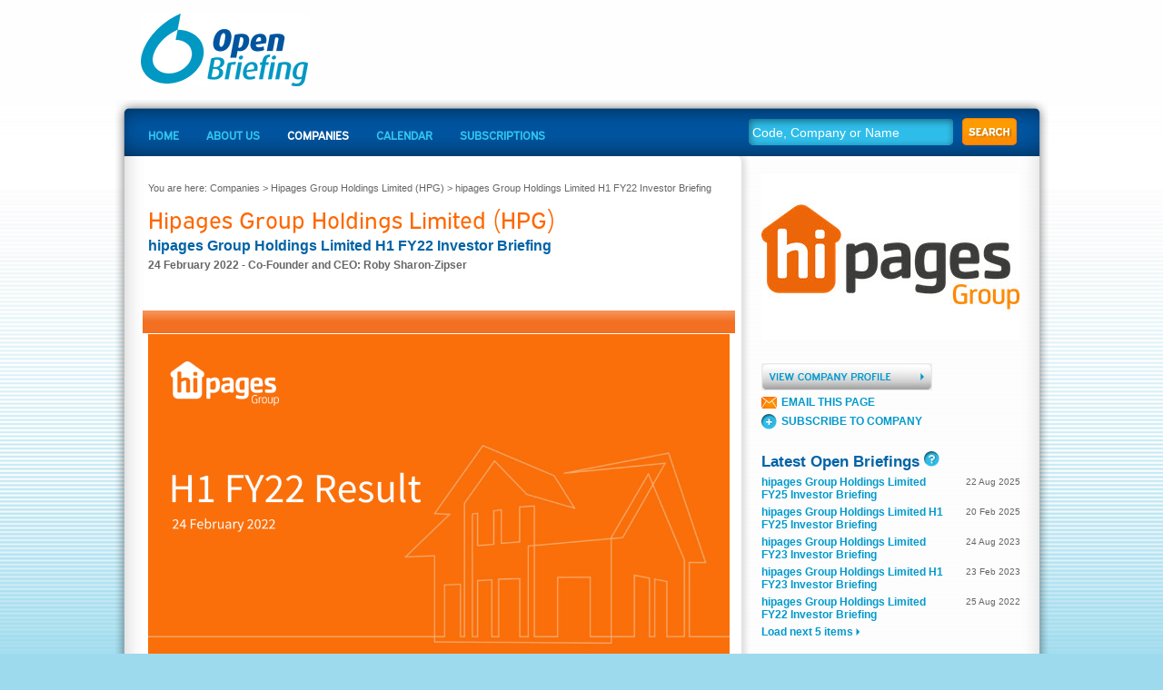

--- FILE ---
content_type: text/html; charset=utf-8
request_url: https://openbriefing.com/OB/Hipages-Group-Holdings-Limited/2022/2/24/hipages-Group-Holdings-Limited-H1-FY22-Investor-Briefing/4594.aspx
body_size: 6333
content:


<!DOCTYPE html PUBLIC "-//W3C//DTD XHTML 1.0 Transitional//EN" "http://www.w3.org/TR/xhtml1/DTD/xhtml1-transitional.dtd">

<html xmlns="http://www.w3.org/1999/xhtml" itemscope itemtype="http://schema.org/Organization">
<head id="ctl00_Head1"><meta itemprop="name" content="Open Briefing - Market Insight for the Informed Investor" /><meta itemprop="description" content="Open Briefing is an online investor communication platform that provides ASX listed companies with a dedicated site for hosting, distributing and archiving important market updates and provides investors with a central resource for increasing their understanding of a company&#39;s fundamentals and strategic direction." /><meta itemprop="image" content="http:///www.openbriefing.com" /><meta name="viewport" content="width=device-width" /><link rel="shortcut icon" type="image/x-icon" href="/images/favicon.ico" /><link href="/css/css_list_compressed_13_0_9147.css" rel="stylesheet" type="text/css" />
    <script type="text/javascript" src="/Scripts/jQuery/jquery-1.4.4.min.js"></script>
    <script type="text/javascript" src="/Scripts/jQuery/jquery-ui-1.8.5.custom.min.js"></script>
    <script type="text/javascript" src="/Scripts/MicrosoftMvc/MicrosoftAjax.js"></script>
    <script type="text/javascript" src="/Scripts/js_list_compressed_13_0_9147.js"></script>
  <title>Open Briefing - hipages Group Holdings Limited H1 FY22 Investor Briefing</title>

    <!-- Google Tag Manager -->
    <script>
        dataLayer = []; (function (w, d, s, l, i) {
            w[l] = w[l] || []; w[l].push({ 'gtm.start': new Date().getTime(), event: 'gtm.js' });
            var f = d.getElementsByTagName(s)[0], j = d.createElement(s), dl = l != 'dataLayer' ? '&l=' + l : ''; j.async = true; j.src = 'https://www.googletagmanager.com/gtm.js?id=' + i + dl; f.parentNode.insertBefore(j, f);
        })(window, document, 'script', 'dataLayer', 'GTM-KRVR38N');
    </script>
    <!-- End Google Tag Manager -->
    <style>
        .page__banner {
            background: url('/images/mufg-pms-banner.jpg') no-repeat center 76%/cover;
            padding: 50px 0;
            font-size: 16px;
        }

            .page__banner .banner__logo {
                max-width: 620px;
                margin-bottom: 2em;
            }

            .page__banner .banner__content p {
                color: #fff;
                font-family: Arial, sans-serif;
                font-size: 1.25em;
                font-weight: 400;
                margin-bottom: 1em;
            }

                .page__banner .banner__content p:last-child {
                    margin: 0;
                }

            .page__banner .banner__close {
                background: #fff;
                border-radius: 10px;
                padding: 8px 16px;
                display: inline-block;
                color: #e60000;
                font-weight: bold;
                text-decoration: none;
                outline: 0 !important;
                box-shadow: none !important;
                margin-top: .5em;
                min-width: 125px;
            }

        .page__popup {
            position: fixed;
            left: 0;
            right: 0;
            bottom: 0;
            top: 0;
            width: 100%;
            height: 100%;
            z-index: 1101;
            background: rgba(0, 0, 0, 0.6);
        }

            .page__popup .page__banner {
                position: absolute;
                left: 50%;
                top: 100px;
                -webkit-transform: translateX(-50%);
                transform: translateX(-50%);
                max-width: 620px;
                box-shadow: 0 0 15px -5px rgba(0, 0, 0, 0.25);
                border-radius: 10px;
                padding: 80px 20px;
                background: url(https://ir.miraqle.com/FormBuilder/_Resource/_module/slhhNTraxUCpr_uBcfw4OA/images/mufg-pms-banner-popup.jpg) no-repeat center / cover;
                text-align: center;
            }

                .page__popup .page__banner .banner__logo img {
                    max-width: 520px;
                    margin-bottom: 1rem;
                }

                .page__popup .page__banner p:last-child {
                    text-align: center
                }
        .floatleft {
            width: 1470px;
        }
    </style>
<title>

</title>
                              <script>!function(e){var n="https://s.go-mpulse.net/boomerang/";if("False"=="True")e.BOOMR_config=e.BOOMR_config||{},e.BOOMR_config.PageParams=e.BOOMR_config.PageParams||{},e.BOOMR_config.PageParams.pci=!0,n="https://s2.go-mpulse.net/boomerang/";if(window.BOOMR_API_key="5LGW7-ME7HP-J85JM-4WB9L-RJ9FH",function(){function e(){if(!o){var e=document.createElement("script");e.id="boomr-scr-as",e.src=window.BOOMR.url,e.async=!0,i.parentNode.appendChild(e),o=!0}}function t(e){o=!0;var n,t,a,r,d=document,O=window;if(window.BOOMR.snippetMethod=e?"if":"i",t=function(e,n){var t=d.createElement("script");t.id=n||"boomr-if-as",t.src=window.BOOMR.url,BOOMR_lstart=(new Date).getTime(),e=e||d.body,e.appendChild(t)},!window.addEventListener&&window.attachEvent&&navigator.userAgent.match(/MSIE [67]\./))return window.BOOMR.snippetMethod="s",void t(i.parentNode,"boomr-async");a=document.createElement("IFRAME"),a.src="about:blank",a.title="",a.role="presentation",a.loading="eager",r=(a.frameElement||a).style,r.width=0,r.height=0,r.border=0,r.display="none",i.parentNode.appendChild(a);try{O=a.contentWindow,d=O.document.open()}catch(_){n=document.domain,a.src="javascript:var d=document.open();d.domain='"+n+"';void(0);",O=a.contentWindow,d=O.document.open()}if(n)d._boomrl=function(){this.domain=n,t()},d.write("<bo"+"dy onload='document._boomrl();'>");else if(O._boomrl=function(){t()},O.addEventListener)O.addEventListener("load",O._boomrl,!1);else if(O.attachEvent)O.attachEvent("onload",O._boomrl);d.close()}function a(e){window.BOOMR_onload=e&&e.timeStamp||(new Date).getTime()}if(!window.BOOMR||!window.BOOMR.version&&!window.BOOMR.snippetExecuted){window.BOOMR=window.BOOMR||{},window.BOOMR.snippetStart=(new Date).getTime(),window.BOOMR.snippetExecuted=!0,window.BOOMR.snippetVersion=12,window.BOOMR.url=n+"5LGW7-ME7HP-J85JM-4WB9L-RJ9FH";var i=document.currentScript||document.getElementsByTagName("script")[0],o=!1,r=document.createElement("link");if(r.relList&&"function"==typeof r.relList.supports&&r.relList.supports("preload")&&"as"in r)window.BOOMR.snippetMethod="p",r.href=window.BOOMR.url,r.rel="preload",r.as="script",r.addEventListener("load",e),r.addEventListener("error",function(){t(!0)}),setTimeout(function(){if(!o)t(!0)},3e3),BOOMR_lstart=(new Date).getTime(),i.parentNode.appendChild(r);else t(!1);if(window.addEventListener)window.addEventListener("load",a,!1);else if(window.attachEvent)window.attachEvent("onload",a)}}(),"".length>0)if(e&&"performance"in e&&e.performance&&"function"==typeof e.performance.setResourceTimingBufferSize)e.performance.setResourceTimingBufferSize();!function(){if(BOOMR=e.BOOMR||{},BOOMR.plugins=BOOMR.plugins||{},!BOOMR.plugins.AK){var n=""=="true"?1:0,t="",a="aoe47cixibybc2lyw47a-f-7c0750fb3-clientnsv4-s.akamaihd.net",i="false"=="true"?2:1,o={"ak.v":"39","ak.cp":"1301273","ak.ai":parseInt("1019492",10),"ak.ol":"0","ak.cr":8,"ak.ipv":4,"ak.proto":"h2","ak.rid":"8efb2b0c","ak.r":42170,"ak.a2":n,"ak.m":"","ak.n":"essl","ak.bpcip":"3.137.207.0","ak.cport":60728,"ak.gh":"23.52.43.17","ak.quicv":"","ak.tlsv":"tls1.3","ak.0rtt":"","ak.0rtt.ed":"","ak.csrc":"-","ak.acc":"","ak.t":"1769518910","ak.ak":"hOBiQwZUYzCg5VSAfCLimQ==XeJa8dZQUAZgyjktXEkDmL0+Ga5Q/WxyYPGITJROESGCBmXgTZQbeL92ZguzNoLdzAkt/I7H9XnaQDL0tM7PGe0j8pz46wGeFNMRSAq2RKXUPAsAC2kA8XJDKwWD7S3PzqY3cOuQSsQKBwwmycgKFVZwv3F1zKWBhOMIZWmtBn1srC1v2v1T/ppiHXcgAv2jbEkHf28Vtw4OqArfml0ZGsQPrK5zrQ3qJEoJkFv7rqFMKnKPnMV65EbdcBW/63nJp03cEVZJAmVxWi1ZDmIPhryAUCf62vmEHE49CWaPzqF2APa0yWv6D6jjvN3bRBt7qdj02dUdbKwBVuEgkhJsxKJFsY6IgkUgVzfPP6jWOiseguoMXzznsWq4Ksibd3Xzkcss14n07QJWIZ5LpqQVmv+7TThpCsrXyeOqWyuNEiA=","ak.pv":"2","ak.dpoabenc":"","ak.tf":i};if(""!==t)o["ak.ruds"]=t;var r={i:!1,av:function(n){var t="http.initiator";if(n&&(!n[t]||"spa_hard"===n[t]))o["ak.feo"]=void 0!==e.aFeoApplied?1:0,BOOMR.addVar(o)},rv:function(){var e=["ak.bpcip","ak.cport","ak.cr","ak.csrc","ak.gh","ak.ipv","ak.m","ak.n","ak.ol","ak.proto","ak.quicv","ak.tlsv","ak.0rtt","ak.0rtt.ed","ak.r","ak.acc","ak.t","ak.tf"];BOOMR.removeVar(e)}};BOOMR.plugins.AK={akVars:o,akDNSPreFetchDomain:a,init:function(){if(!r.i){var e=BOOMR.subscribe;e("before_beacon",r.av,null,null),e("onbeacon",r.rv,null,null),r.i=!0}return this},is_complete:function(){return!0}}}}()}(window);</script></head>
<body>
    <!-- Google Tag Manager (noscript) -->
    <noscript>
        <iframe src="https://www.googletagmanager.com/ns.html?id=GTM-KRVR38N" height="0" width="0" style="display: none; visibility: hidden"></iframe>
    </noscript>
    <!-- End Google Tag Manager (noscript) -->
    <div id="container">
        <div id="wrapper">

            <div id="pageHeader">
                <a href="/">
                    <img class="logo" alt="Home" src="/images/ob-logo.jpg" complete="complete">
                </a>
                <h1 id="H1PageTitle"></h1>

                <div style="clear: both">
                    <!-- ie -->
                </div>
            </div>

            <div id="nav">
                <div>
                    <ul>
                        <li><a id="home" href="/">Home</a></li>
                        <li><a id="aboutUs" href="/General.aspx/About">About Us</a></li>
                        <li><a id="companies" href="/Companies.aspx/Index">Companies</a></li>
                        <li><a id="calendar" href="/Calendar.aspx">Calendar</a></li>
                        <li><a id="subscriptions" href="/Subscriptions.aspx/Index">Subscriptions</a></li>
                    </ul>

                    <!--SEARCH-->
                    <form id="searchBox" action="/General.aspx/Search">
                        <span>
                            <input type="text" id="searchBoxInput_text" name="Keywords" class="text" title="Code, Company or Events" />
                        </span>
                        <input class="button" type="image" onclick="checkStringLength(); return false;" src="/images/buttons/search-btn.jpg" />
                    </form>
                </div>
            </div>
            <div id='loadingSpinner' style='display:none;'><img src='/images/loadingSpinner.gif' alt='' /><span>Loading...</span></div>
            <div class="content">
                <div id="mainContent">
                    <div id="mainColumn">
                        <input name="__RequestVerificationToken" type="hidden" value="TEHkViTHp2H2DQ-W0S2LcAZM0XBF7J3NByMlwkRs8DPxWYa-gGTuw3URnfaGYQ20UHBnH2luZ0t82JQoeIxoYYFAPT36nqJnTJoAZDfWu6I1" />
                        
   <div class="interview briefingHeader">
       <input id="Id" name="Id" type="hidden" value="4594" />
       <p class="breadcrumb">You are here: <a href="/Companies.aspx">Companies</a>
 > <a href="/CompanyProfile.aspx/LB2tJ0nZ67SiMwLp165PJdWzLRumYtmXu%4048EpxcfKg%3d">Hipages Group Holdings Limited (HPG)</a>
 > hipages Group Holdings Limited H1 FY22 Investor Briefing
</p>
       <h1>Hipages Group Holdings Limited (HPG)</h1>
       <h5>hipages Group Holdings Limited H1 FY22 Investor Briefing</h5>
       <h5 class="date">24 February 2022 - Co-Founder and CEO: Roby Sharon-Zipser</h5>
       <p> </p>
       <br />
    
       
      
       
       <br />
       <div class="briefingContent">
          
           <br />
          <div id="briefText">
              <iframe frameborder="0" scrolling="no" src="https://webcast.openbriefing.com/8450/player/index.php?player_id=47655&amp;skip_stats=1&amp;archive=1" style=" height: 800px; width: 652px; margin-left: -6px;"></iframe>
          </div>
       </div>
   </div>
  <div class="clearfix"></div>  
  <div id="otherOBs">
    
   <div id="upcomingEvents">
     <h1>You may also be interested in...</h1>
     <a class="arrow-r" href="/Companies.aspx/Index?sectorId=9" id="btnViewAll" style="float:right;margin: -25px 15px 0 0;">View all</a>
      
        <h2>Other Open Briefings in the Communication Services Sector</h2>
     <script type="text/javascript">
$(function() {
$('#briefingCarousel').jcarousel({ wrap: 'circular', animation: 900 });

});
</script>

<ul class="jcarousel-skin-tango" id="briefingCarousel"><li><div class="interviewee"><img src="/SmallLogo.aspx/802485_temp2.jpg"></img></div><div class="interview"><p>24 Sep 2025</p><h3 class="shorten"><a href="/CompanyProfile.aspx/802485">Tuas Limited (TUA)</a></h3><h6 class="shorten"><a href="/OB/Tuas-Limited/2025/9/24/Tuas-Limited-Full-Year-Financial-Year-2025-Results/6035.aspx">Tuas Limited Full Year Financial Year 2025 Results</a></h6></div></li>
<li><div class="interviewee"><img src="/SmallLogo.aspx/20854_temp2.jpg"></img></div><div class="interview"><p>28 Aug 2025</p><h3 class="shorten"><a href="/CompanyProfile.aspx/20854">Swoop Holdings Limited (SWP)</a></h3><h6 class="shorten"><a href="/OB/Swoop-Holdings-Limited/2025/8/28/Swoop-Holdings-Full-Year-Results-Briefing/5858.aspx">Swoop Holdings Full Year Results Briefing</a></h6></div></li>
<li><div class="interviewee"><img src="/SmallLogo.aspx/466414_temp2.jpg"></img></div><div class="interview"><p>25 Aug 2025</p><h3 class="shorten"><a href="/CompanyProfile.aspx/466414">GTN Limited (GTN)</a></h3><h6 class="shorten"><a href="/OB/GTN-Limited/2025/8/25/GTN-Full-Year-FY25-Financial-Results-Conference-Call/6000.aspx">GTN Full Year FY25 Financial Results Conference Call</a></h6></div></li>
<li><div class="interviewee"><img src="/SmallLogo.aspx/989_temp4.jpg"></img></div><div class="interview"><p>25 Aug 2025</p><h3 class="shorten"><a href="/CompanyProfile.aspx/989">EVT Limited (EVT)</a></h3><h6 class="shorten"><a href="/OB/EVT-Limited/2025/8/25/Year-End-Results/5959.aspx">Year End Results</a></h6></div></li>
<li><div class="interviewee"><img src="/SmallLogo.aspx/437789_temp3.jpg"></img></div><div class="interview"><p>22 Aug 2025</p><h3 class="shorten"><a href="/CompanyProfile.aspx/437789">Hipages Group Holdings Limited (HPG)</a></h3><h6 class="shorten"><a href="/OB/Hipages-Group-Holdings-Limited/2025/8/22/hipages-Group-Holdings-Limited-FY25-Investor-Briefing/5994.aspx">hipages Group Holdings Limited FY25 Investor Briefing</a></h6></div></li>
<li><div class="interviewee"><img src="/SmallLogo.aspx/437911_temp3.jpg"></img></div><div class="interview"><p>20 Aug 2025</p><h3 class="shorten"><a href="/CompanyProfile.aspx/437911">Superloop Limited (SLC)</a></h3><h6 class="shorten"><a href="/OB/Superloop-Limited/2025/8/20/Superloop-FY25-Results/5987.aspx">Superloop FY25 Results</a></h6></div></li>
<li><div class="interviewee"><img src="/SmallLogo.aspx/153775_temp1.jpg"></img></div><div class="interview"><p>18 Aug 2025</p><h3 class="shorten"><a href="/CompanyProfile.aspx/153775">oOh!media Limited (OML)</a></h3><h6 class="shorten"><a href="/OB/oOh-media-Limited/2025/8/18/HY25-Results-Presentation/5967.aspx">HY25 Results Presentation</a></h6></div></li>
<li><div class="interviewee"><img src="/SmallLogo.aspx/135747_temp4.jpg"></img></div><div class="interview"><p>11 Aug 2025</p><h3 class="shorten"><a href="/CompanyProfile.aspx/135747">CAR Group Limited (CAR)</a></h3><h6 class="shorten"><a href="/OB/CAR-Group-Limited/2025/8/11/CAR-Group-FY25-Results/5920.aspx">CAR Group FY25 Results</a></h6></div></li>
<li><div class="interviewee"><img src="/SmallLogo.aspx/802485_temp2.jpg"></img></div><div class="interview"><p>26 Mar 2025</p><h3 class="shorten"><a href="/CompanyProfile.aspx/802485">Tuas Limited (TUA)</a></h3><h6 class="shorten"><a href="/OB/Tuas-Limited/2025/3/26/Tuas-Limited-Half-Year-Financial-Year-2025-Results/5859.aspx">Tuas Limited Half Year Financial Year 2025 Results</a></h6></div></li>
<li><div class="interviewee"><img src="/SmallLogo.aspx/20854_temp2.jpg"></img></div><div class="interview"><p>27 Feb 2025</p><h3 class="shorten"><a href="/CompanyProfile.aspx/20854">Swoop Holdings Limited (SWP)</a></h3><h6 class="shorten"><a href="/OB/Swoop-Holdings-Limited/2025/2/27/Swoop-Holdings-Half-Year-Results-Investor-Briefing/5689.aspx">Swoop Holdings Half Year Results Investor Briefing</a></h6></div></li>
</ul>

   </div>

  </div>   
  <script type="text/javascript">
      $(function() {
          OB.Public.activateMenuItem("companies");
      });
  </script>

                    </div>
                    <div id="promoColumn">
                        <div id="promoColumnInner">
                            
  <div class="promoBoxBody">
  <div class="companyLogo"><a href="/CompanyProfile.aspx/AT0mupFEmaUNmiGOspVm1T4mbjoC6nVyyWJyW5TVnjM%3d"><img class="logo" src="/Logo.aspx/DJoo0eeAUIZgnbkbI2_rvQg_Bm5FTOoVqki0XXEDmoc%3d/437789_temp3.jpg"></img></a></div>
  
  </div>
  <div class="promoBoxBody">
  
  <a href="/CompanyProfile.aspx/437789"><img alt="View Company Profile" src="/images/buttons/view-prof.jpg"></img></a>
  <div class="tools"><p><a class="email" href="mailto:?subject=You&#39;ve been sent a link from www.openbriefing.com&amp;body=[sub]" onclick="this.href = this.href.replace(&#39;[sub]&#39;,window.location)">Email this page</a></p>
<p><a class="subscribe" href="javascript:void(0);" onclick="OB.Public.subscribe(&#39;g_@TbqU9utDDVsue77pMSZqqm11pZFiS_9LBGk2VoUc=&#39;, $(this));">Subscribe to company</a></p>
</div>
  </div>
  <div class="promoBoxBody">
    <h2>Latest Open Briefings <a class="qtippy" href="javascript:void(0);" title="market updates and company information for institutional and retail investors"><img alt="what are Open Briefings?" src="/images/icons/question-icon.jpg"></img></a></h2>
<div id="companyOpenBriefings"><ul class="withImage obList"><li><div class="interview"><p>22 Aug 2025</p><h6><a href="/OB/Hipages-Group-Holdings-Limited/2025/8/22/hipages-Group-Holdings-Limited-FY25-Investor-Briefing/5994.aspx">hipages Group Holdings Limited FY25 Investor Briefing</a></h6></div></li>
<li><div class="interview"><p>20 Feb 2025</p><h6><a href="/OB/Hipages-Group-Holdings-Limited/2025/2/20/hipages-Group-Holdings-Limited-H1-FY25-Investor-Briefing/5772.aspx">hipages Group Holdings Limited H1 FY25 Investor Briefing</a></h6></div></li>
<li><div class="interview"><p>24 Aug 2023</p><h6><a href="/OB/Hipages-Group-Holdings-Limited/2023/8/24/hipages-Group-Holdings-Limited-FY23-Investor-Briefing/5210.aspx">hipages Group Holdings Limited FY23 Investor Briefing</a></h6></div></li>
<li><div class="interview"><p>23 Feb 2023</p><h6><a href="/OB/Hipages-Group-Holdings-Limited/2023/2/23/hipages-Group-Holdings-Limited-H1-FY23-Investor-Briefing/5035.aspx">hipages Group Holdings Limited H1 FY23 Investor Briefing</a></h6></div></li>
<li><div class="interview"><p>25 Aug 2022</p><h6><a href="/OB/Hipages-Group-Holdings-Limited/2022/8/25/hipages-Group-Holdings-Limited-FY22-Investor-Briefing/4747.aspx">hipages Group Holdings Limited FY22 Investor Briefing</a></h6></div></li>
</ul><a class="arrow-r" href="javascript:void(0);" id="btnLoadNext" onclick="OB.Public.loadNextBriefings(this, 5, &#39;pYJkpPRyacEnPF3dwfg_ftgG4Drs_s@C7SxyB_VVgyo=&#39;);">Load next 5 items</a></div>

  </div>
  <div class="promoBoxBody">
   
  </div>


                        </div>
                    </div>
                </div>
            </div>

        </div>

    </div>

    <div style="clear: both">
        <!-- ie -->
    </div>
    <div id="footer">
        <div class="contentInner">
            <ul>
                <li>Contact MUFG Corporate Markets for further information about Open Briefing<span><a href="/General.aspx/About" >Advertise</a></span><span><a href="/General.aspx/Copyright">Copyright</a></span><span><a href="/General.aspx/Disclaimer">Disclaimer</a></span><span>&copy;2026 MUFG Corporate Markets IR Pty Ltd</span></li>
                <li>
                    <span class="plusOne">
                        <g:plusone annotation="none"></g:plusone>
                    </span>
                    <a href="https://www.linkedin.com/company/mpms-mufg/posts/?feedView=all" target="_blank">
                        <img src="/images/buttons/linkedin.jpg" alt="LinkedIn" title="Join our LinkedIn Group" /></a>

                    <a href="mailto:events@cm.mpms.mufg.com">events@cm.mpms.mufg.com</a> <span>+61 2 8280 6000</span>
                    <span><a href="https://www.mpms.mufg.com/en/mufg-corporate-markets/au/services/investor-relations" target="_blank">www.mpms.mufg.com/en/mufg-corporate-markets/au/services/investor-relations</a></span>
                </li>
            </ul>
        </div>
    </div>

</body>
</html>


--- FILE ---
content_type: text/html; charset=UTF-8
request_url: https://webcast.openbriefing.com/8450/player/index.php?player_id=47655&skip_stats=1&archive=1
body_size: 8244
content:

<!DOCTYPE HTML PUBLIC "-//W3C//DTD HTML 4.01//EN" "http://www.w3.org/TR/html4/strict.dtd">
<html lang="en" >
<head>
	<meta name="robots" content="noindex, nofollow">

    <meta http-equiv="Content-Type" content="text/html; charset=UTF-8">
	<link rel="icon" href="../../templates2.0/resolve/images/player/PlayerWindowIcon.png">
    <link rel="stylesheet" type="text/css" href="../../templates2.0/resolve/styles/main.css.php?id=8450">
    <link rel="stylesheet" type="text/css" href="../../templates2.0/resolve/player/version1/player.css.php?id=47655&webcast_id=8450">
    <link rel="stylesheet" type="text/css" href="../../templates2.0/resolve/styles/custom.css.php?page=player&id=8450" />

    <script type="text/javascript" src="../../templates2.0/resolve/player/javascript/PlayerCore.js"></script>
    <!-- <script type="text/javascript" src="../../templates2.0/resolve/player/javascript/main.js"></script> -->
    <script type="text/javascript" src="../../templates2.0/resolve/player/version1/PlayerControl.js"></script>
	<script type="text/javascript" src="../../templates2.0/resolve/player/javascript/jquery-3.2.1.min.js"></script>
	
	<script type="text/javascript" src="../../templates2.0/resolve/player/javascript/video-js5.12.6/ie8/videojs-ie8.js"></script>	
	<link rel="stylesheet" type="text/css" href="../../templates2.0/resolve/player/javascript/video-js7.6.5/video-js.css">
	<link rel="stylesheet" type="text/css" href="../../templates2.0/resolve/player/javascript/videojscustom.css">
	
	<script type="text/javascript" src="../../templates2.0/resolve/player/javascript/video-js7.6.5/video.js"></script>
	<script type="text/javascript" src="../../templates2.0/resolve/player/flowplayer-3.2.13.js"></script>

		
	<script type="text/javascript">
	
	var iIEVersion=IEVersion();
	var iIOSVersion=GetIOSVersion();
	
	<!-- player media type:HTML5 -->
	//Use fallback HLS Player
	var sVideoJSUse="html5";
	//Use HLS for IOS or if
	if (!HLSSupported() && iIOSVersion==0 )
		sVideoJSUse="flash";
	if (console&&console.log)
		console.log("IEVersion:"+iIEVersion+", HLSPlaybackUsing:"+sVideoJSUse);
	
	//Only load hlsjs for html5 use if we need it as it causes issues on IE8
	if (HLSSupported()&& iIOSVersion==0)
		{
		var oScript= document.createElement("script");
		oScript.type = "application/javascript";
		oScript.src="../../templates2.0/resolve/player/javascript/video-js7.6.5/VideoJSHLS/hls.min.js";
		document.head.appendChild(oScript);
		}
	
	//---------------------------------------------------------
	function IEVersion() 
	{
	if (navigator.IEVersion)
		return navigator.IEVersion;

	var iVersion =0; // Return value assumes failure.

	if (navigator.appName == 'Microsoft Internet Explorer')
		{

		var ua = navigator.userAgent,
		   re  = new RegExp("MSIE ([0-9]{1,}[\\.0-9]{0,})");

		if (re.exec(ua) !== null)
		 iVersion = parseFloat( RegExp.$1 );

		}
	else if(navigator.appName == "Netscape") 
		{                       
		//Detect IE11
		if(!!window.MSInputMethodContext && !!document.documentMode) 
		   iVersion = 11;
		else if (navigator.userAgent.indexOf("Edge")>-1)
		   iVersion = 12;
		}       
	navigator.IEVersion=iVersion;
	return iVersion; 
	}


	//---------------------------------------------------------
	function HLSSupported() 
	{
    var mediaSource = window.MediaSource = window.MediaSource || window.WebKitMediaSource;
    var sourceBuffer = window.SourceBuffer = window.SourceBuffer || window.WebKitSourceBuffer;
    var isTypeSupported = mediaSource && typeof mediaSource.isTypeSupported === 'function' && mediaSource.isTypeSupported('video/mp4; codecs="avc1.42E01E,mp4a.40.2"');

    // if SourceBuffer is exposed ensure its API is valid
    // safari and old version of Chrome doe not expose SourceBuffer globally so checking SourceBuffer.prototype is impossible
    var sourceBufferValidAPI = !sourceBuffer || sourceBuffer.prototype && typeof sourceBuffer.prototype.appendBuffer === 'function' && typeof sourceBuffer.prototype.remove === 'function';
    return isTypeSupported && sourceBufferValidAPI;
	};
  
	//----------------------------------------------------------------
	function GetIOSVersion() 
	{
	if (/iP(hone|od|ad)/.test(navigator.platform)) 
		{
		// supports iOS 2.0 and later: <http://bit.ly/TJjs1V>
		var v = (navigator.appVersion).match(/OS (\d+)_(\d+)_?(\d+)?/);
		return parseFloat(parseInt(v[1], 10)+"."+parseInt(v[2], 10)+""+parseInt(v[3] || 0, 10));
		}
	return 0;
	}
	</script>



	<title>&lrm;</title>
</head>
	
<!-- Address:172.31.20.17 - Name:webcast.openbriefing.com -->
	

<body onload='PlayerLoaded()' onunload='PlayerUnLoaded()' ondragstart='return false' ondrop='return false;'  onresize='Resize()' class='player_background' 
style='visibility:hidden;overflow:hidden;padding:0px 0px 0px 0px;margin:0px 0px 0px 0px;'>
<noscript><div class='no_javascript_player' align='center'>Javascript must be enabled to view the webcast</div></noscript><!-- Debugging -->
<div style='display:none;position:absolute;top:25px;left:10px;border:0px solid black;z-index:10001;height:500px' id='DebugDisplayHolder'>
	<div style='position:absolute;width:300px;height:15px;top:0px;left:0px;border:1px solid black;padding:5px;z-index:10000;background-color:gray' > 
		<span style='cursor:pointer' onclick='var oDisplay=GetElement("DebugDisplay");oDisplay.AutoScroll=!oDisplay.AutoScroll' >Auto Scroll</span> | 
		<span style='cursor:pointer' onclick='GetElement("DebugDisplay").innerHTML="";' >Clear</span> | 
		<span style='cursor:pointer' onclick='GetElement("DebugDisplayHolder").style.display="none";' >Close</span>
	</div>
<div id='DebugDisplay' style='position:absolute;border:1px solid red;overflow-y:scroll;position:absolute;width:300px;height:460px;top:25px;left:0px;padding:5px;z-index:10000;background-color:white'>
	
</div> 
</div>

<div id='TopContainer' style='overflow:hidden;height:100%;width:100%'>
	<div id='TRTopBar' style='height:27px' >
		<div class='bar_styling_top'  style='position:relative;height:27px;padding:0px;margin:0px;' >
		<div align='left' id='topbar' class='colour-bar button_bar bar_background_image' >
<div style='padding:0px 5px 0px 5px'>&lrm;</div>
<div class='buttonsholder_right bar_background_image' >
</div></div>		</div>
	</div>

	<div id='TDTopContainerBars' valign='top' class='tdfix' style='height:300px;overflow:hidden'>
		<div   id='MediaPanel'  style='position:absolute'>
		
			<!-- Begin Player-->				
						<div align='center' id='PlayerAndLogoHolder' >
								<div id='MediaPlayerHolder' style='overflow:visible;width:1px;height:1px;padding:0px 0px 6px 0px' ></div>

				<table role="presentation" width='100%'  cellpadding='0' cellspacing='0' style='display:none;height:25px' id='CCAndStreamsHolder'>
					<tr>
					<td valign='top' width='50%' id='StreamMenuButtonHolder' align='left' ></td>
					<td valign='top'  id='CCHolder' align='right' ></td>
					</tr>
				</table>			
				<div id='FeaturesHolder' style='position:absolute;width:100%'>
					<!-- Start Logo Image. Used for logo and speaker image -->
					<div  id='PlayerLogoHolder' class='speaker_player_logo_image' ><img  alt="" id='PlayerLogo' src='../images/TransparentLogo.png'   /></div>					<!-- End Logo Image -->

					
					<!-- Start HTML Below Logo -->
										<!-- End HTML Below Logo  -->

									
						<!-- Start Speaker Information -->
						<div id='PresentationSpeakerHolder' class='player_speaker player_presentation_info_holder_center player_borders' >
							<div class='player_presentation_header_center'  id='PresentationInfoHeader'>Speaker</div>
							<div class='player_speaker_name_center' id='SpeakerName'></div>
							<div class='player_presentation_name_center' id='PresentationName'></div>
						</div>
						<!-- End Speaker Information -->
											
					<!-- Start Agenda -->
					<div id='PlayerAgendaContainer' align='left' class='player_agenda_center' style='width:320px;height:200px;overflow:hidden'>

	<div id='PlayerAgendaHeader'  class='player_agenda_header_center'  >Agenda</div>

	<div id='PlayerAgendaHolder' class='player_agenda_holder' style='height:200px;' ><div style='padding:1px;' id='PlayerAgenda'>
<div id='AgendaItem1' style='padding:3px'>
<b>Introduction</b>
</div>
<div id='AgendaItem2' style='padding:3px'>
<b>H1 FY22 Overview</b> 
</div>
<div id='AgendaItem3' style='padding:3px'>
<b>Strategy</b>
</div>
<div id='AgendaItem4' style='padding:3px'>
<b>Financial & Operational Update</b> 
</div>
<div id='AgendaItem5' style='padding:3px'>
<b>FY22 Outlook</b>
</div>
<div id='AgendaItem6' style='padding:3px'>
<b>Questions</b>
</div>
<div id='AgendaItem7' style='padding:3px'>
<b>Closing Remarks</b>
</div>
</div>

	</div>

	</div>
					<!-- End Agenda -->
				</div>
			</div>
						<!-- End Player-->
		</div>			
		<!-- End Media Panel-->	

		<!-- Begin Tabs/Slide/Content Panels -->
		<div id='SlideTabPanel'    border='0' style='position:absolute;overflow:hidden;height:0px;width:100%' >
		
			<!-- Top Tabs Container-->
						<!-- End Top Tabs Container -->
			
			<!-- Left Tabs Container-->
			<!-- End Left Tabs Container-->
			
			<div valign='top' id='ContentHolder'  style='position:absolute;left:0px;top:0px;overflow:hidden' >
				
				<!-- Slide / Content Panels -->
				<div id='ContentHolderWrap' style='position:absolute;' class='contentleftrightedge tablewrap' >

																	
						<div id='SlideHolder' aria-label="" onclick='NormalSlides()' style='display:none;position:absolute;left:0px;top:0px;height:100%;width:100%;z-index:20;'>
							<div id='SlideToolbar' align='right' class='slide_toolbar' ><img id='FullSlideButton'  alt="" title='Full Screen Slides' style="z-index:21;cursor:pointer" onclick='FullSizeSlide(true)' src='../../templates2.0/resolve/images/player/FullScreenSlide.gif'/><img alt="" id='PlayerOriginalSizeButton' style='cursor:pointer' onclick='PlayerOriginalSize()' title='Restore Player Size' src="../../templates2.0/resolve/images/player/RestorePlayerSize.gif"/></div>
														<div id='SlideTop' class='msfadefilters' style='z-index:20;overflow:hidden;position:absolute;top:0px;left:0px;width:300px;height:300px;'>
								<img style='z-index:19;position:absolute;left:0px;top:0px;' alt=""  id='SlideTopImage' src='../../templates2.0/resolve/images/player/Blank.gif' />
							</div>
							<div id='SlideBottom' class='' style='z-index:18;overflow:hidden;position:absolute;top:0px;left:0px;width:300px;height:300px; '>
								<img style='z-index:18;position:absolute;left:0px;top:0px;' alt=""  id='SlideBottomImage' src='../../templates2.0/resolve/images/player/Blank.gif' />
							</div>
													</div>
										</div>
				<!-- Top Tabs -->

			</div>
			
			<!-- Right Tabs Container-->
			<!-- End Right Tabs Container-->
			
			
			<!-- Bottom Tabs Container-->
			<!-- End Bottom Tabs Container-->
			
			
		</div>
	<!-- End Tabs/Slide Panel -->

	</div>

	<div id='TRBottomBar' style='height:27px'>
		<div class='bar_styling_bottom'  style='position:relative;height:27px;padding:0px;margin:0px;top:0px' >
		<div align='left' id='bottombar' class='colour-bar button_bar bar_background_image' >
<div style='padding:0px 5px 0px 5px'></div>
<div class='buttonsholder_right bar_background_image' >
<img class="chevron" alt="" src="../../templates2.0/resolve/images/layout/chevron_right.gif" />
<span   role='button' aria-haspopup=true tabindex=0  id='ResourceLibrary' class='button' onclick='ButtonAction("ResourceLibraryMenu","","","","","","")' >Resource Library</span>
<img class="chevron" alt="" src="../../templates2.0/resolve/images/layout/chevron_right.gif" />
<span  role='button' aria-haspopup=true tabindex=0  id='Thumbnails' class='button' onclick='ButtonAction("","Thumbnails","","","","","")'  >Slide thumbnails</span>
</div></div>		</div>
	</div>
	<div align='center' id ='SlideThumbnailsHolder' style='position:absolute;top:-20000px;width:100%;height:175px;z-index:30;overflow-x:auto;overflow-y:hidden' >
		<div align='center' class='player_background player_borders' style='margin-top:100px;padding:10px;width:150px;font-weight:bold'>
		<img alt="" src='../../templates2.0/resolve/images/player/loading.gif' >&nbsp;Loading...Please Wait		</div>
	</div>
</div>


<div align='left'  id='MessagePanel'   class='msfadefilters' style='display:none;visibility:visible;position:absolute;z-index:100;top:0px;left:0px;'>
	<div id='MessageDisplay' class='player_background player_borders' style='position:absolute;height:300px;width:100%;overflow:hidden;'>
		<div id='MessageHeader' style='margin:4px;height:34px' ><br/></div>
		<div id='MessageContent' style='margin:4px;height:300px;overflow-y:auto;overflow-x:hidden' >
		</div>
		<div id='MessageFooter'  style='margin:4px;height:34px;'></div>
	</div>
</div>

<div   id='MiniMessagePanel'   class='msfadefilters' style='display:none;visibility:visible;position:absolute;z-index:101;top:0px;left:0px;'>
	<div id='MiniMessageDisplay' class='player_background player_borders' style='position:absolute;height:300px;width:300px;overflow:hidden;'>
		<div align='center' id='MiniMessageContent' style='margin:4px;height:300px;overflow-y:auto;overflow-x:hidden' >
		
		</div>
	</div>
</div>

<div align='center' id='LoadingPanel'  class='msfadefilters' style='position:absolute;z-index:100;top:0px;left:0px;height:100%;width:100%'>
	<table role="presentation" border='0'  cellpadding='0' cellspacing='0' align='center' width='100%' height='100%' style='font-size:13px;font-weight:bold'>
		<tr><td align='center' class='player_background'>
		<img alt="" align='middle' src='../../templates2.0/resolve/images/player/loading.gif' >&nbsp;Loading...Please Wait<br/>
		<img src="../images/TransparentLogo.png"  alt="" />		</td></tr>
	</table>
</div>

</body>

<script>
var sSessionName="8450";
var sHiveTicketURL="";
var oPlayerData={"skip_stats":true,"participant_settings":null,"language_info":{"languages":[{"id":"","label":null,"language_id":"1","language_player_id":"1","language_code":null}]},"participant_info":[],"http_archive_root_url":null,"display_speaker":{"display_speaker_id":"59387","name":"The presentation has concluded","title":"&nbsp;","description":"","image":"https:\/\/dpz00m55rmqqh.cloudfront.net\/8450\/images\/HPG_LOGO_320x240_NEW.jpg","image_admin_only":"0"},"show_only_bitrate_menu":0,"show_poll_confirmations":0,"ignore_other_webcast_cuepoints":0,"number_player_speakers":8,"version":1,"seek_time":null,"player_agenda":{"html":"<div id='PlayerAgendaContainer' align='left' class='player_agenda_center' style='width:320px;height:200px;overflow:hidden'>\n\r\n\t<div id='PlayerAgendaHeader'  class='player_agenda_header_center'  >Agenda<\/div>\n\r\n\t<div id='PlayerAgendaHolder' class='player_agenda_holder' style='height:200px;' ><div style='padding:1px;' id='PlayerAgenda'>\n<div id='AgendaItem1' style='padding:3px'>\n<b>Introduction<\/b>\n<\/div>\n<div id='AgendaItem2' style='padding:3px'>\n<b>H1 FY22 Overview<\/b> \n<\/div>\n<div id='AgendaItem3' style='padding:3px'>\n<b>Strategy<\/b>\n<\/div>\n<div id='AgendaItem4' style='padding:3px'>\n<b>Financial & Operational Update<\/b> \n<\/div>\n<div id='AgendaItem5' style='padding:3px'>\n<b>FY22 Outlook<\/b>\n<\/div>\n<div id='AgendaItem6' style='padding:3px'>\n<b>Questions<\/b>\n<\/div>\n<div id='AgendaItem7' style='padding:3px'>\n<b>Closing Remarks<\/b>\n<\/div>\n<\/div>\n\r\n\t<\/div>\n\r\n\t<\/div>\n","height":"200","width":"320","highlight_item":null,"scroll_position":null,"colour":"#F36F21","placement":"below_player"},"auto_play":1,"liveslide_from_webcast_id":null,"directory":"8450","exit_url":null,"base_slideimage_url":"https:\/\/dpz00m55rmqqh.cloudfront.net\/","base_slide_lookup_url":null,"state":"archived","flash_source_url":"rtmp:\/\/oc1.meetview.com\/orient_cuepoints","secondary_flash_source_url":"rtmp:\/\/v1.redbackconferencing.com.au\/phonelines","display_slide":{"ProcessTimeDB":0.004584789276123047,"from_cache":false,"id":"16609","display_speaker_id":null,"name":null,"agenda_item_id":null,"title":null,"description":null,"slides":[{"fullUrl":"https:\/\/dpz00m55rmqqh.cloudfront.net\/8450\/slides\/16609\/4b32nm560oad1u78qckj.png","id":272424},{"fullUrl":"https:\/\/dpz00m55rmqqh.cloudfront.net\/8450\/slides\/16609\/9oyxw8aetn6rpz1f0suh.png","id":272425}],"image":null,"ProcessTime":0.004631996154785156},"bar_results_color":"#9090FF","resource_count":1,"colour3":"#F36F21","colour7":"#B0B0B0","colour6":"#ffffff","questions_enabled":"0","exit_button":"hide","exit_button_url":null,"lobby_url":"https:\/\/webcast.openbriefing.com\/8450","hide_player_map":null,"display_poll":"0","display_pollresult":"0","webcast_survey":"0","question_chat_opened":"none","start_slide_position":"right","question_chat_position":"right","chat_open_window":"0","polling_position":"normal","test_mode":"0","record_player_messages":"0","participant_id":null,"hide_question_name":"1","player_question_display":null,"field_data":null,"streams":null,"resolutions":[],"audiotracks":{"main_label":"Languages","tracks":[]},"globalsettings":{"id":"6885","webcast_id":"8450","audio_tracks_main_name":"English","audio_tracks_main_show":"1","audio_tracks_main_label":"Languages","fixed_size_on_right":"1","question_button_only_close":"0","overlay_html":null,"overlay_id":"0","overlay_time":"0","liveslides_websocket":"0","ecurtain_on":"0","active_poll":"0","participant_chat_language_id":"1","keep_features_under_video":"0","slides_video_even_split":"0","add_agenda_to_menu":"0","hide_notifications_button":"0","player_controls_always_visible":"0","small_scrollbars":"0","slider_agenda":"0","use_secondary_mobile_view":"0","show_splitter":"0"},"aws_websocket":"wss:\/\/5918vg3oe5.execute-api.ap-southeast-2.amazonaws.com\/production","player":{"id":"47655","webcast_id":"8450","title":"OBS Archive (Vertical)","description":null,"description_above":null,"width":"652","height":"734","logo":"TransparentLogo.png","hide_title":"1","buffer_length":"5","audio":"1","video":"0","video_width":"640","video_height":"35","media_type":"HTML5","server_url":"rtmp:\/\/54.206.92.51\/orient_cuepoints","stream_name":null,"archive_url":"rtmp:\/\/oc3.openbriefing.com\/orient_playback_s3","archive_stream":"mp4:playbackS3\/2021\/au\/hpg\/hpg_bsas_240222.mp4","archive_media_start":"00:35:21.00","archive_media_end":"01:09:12.00","slides":"1","default_slide":null,"slide_position":"center","refresh":null,"extra":null,"custom_url":null,"animations":"0","switchable":"0","closed_captions_file":null,"secondary_server_url":"rtmp:\/\/v1.redbackconferencing.com.au\/orientcuepoints","force_use_polling":0,"html_top_player":null,"html_bottom_player":null,"html_below_player_logo":null,"html_below_slides":null,"player_tab_width":null,"exists":true,"show_refresh":"0","show_options":"0","show_techchat":"0","show_chat":"0","logo_style":null,"show_thumbnails":"1","thumbnails_position":"bottom","hide_thumbnail_labels":"0","bypass_security":"1","proxy_hls_playlist":"1","slide_ratio":"1.77778","player_title":null,"slide_id_offset":null,"speaker_image_width":"208","speaker_image_height":"156","time_offset_mode":"0","hide_stream_menu":"1","speaker_image_position":"normal","user_advanced_slides":"0","room_id":null,"force_state_archived":"0","broadcastPoint":"rtmp:\/\/54.206.92.51\/orient_cuepoints","archiveBroadcastPoint":"rtmp:\/\/oc3.openbriefing.com\/orient_playback_s3","defaultSlide":null,"startTime":2121,"duration":2031,"auto_play":"1","force_full_browser_video":"0","sequence":"2","time_offset":null,"round_robin_server_urls":0,"tertiary_rtmp_source_url":null,"tertiary_CDN":null,"tertiary_stream_name":null,"hit_id":"9025945"},"chat":{"enabled":0,"height":"500","width":"450"},"branding":{"id":"1","flowplayer_key":"#$7d75e8731b6d71153fb","flowplayer_logo":null,"flowplayer_logo_JSON":null,"flowplayer_menu_JSON":null},"closedcaptions":{"enabled":0,"file":null},"hive_token":null};
var oLanguage={"id":"1","label":null,"language_code":null,"description":"DEFAULT LANGUAGE SET - DO NOT CHANGE","date_localization":"en_EN","txt_1":"Launch","txt_2":"Lobby","txt_3":"Password","txt_4":"Registration","txt_5":"Multi-page","txt_6":"Webcast","txt_7":"Copyright \u00a9 2026","txt_8":"Opens a new window.","txt_9":"Loading Webcast\u2026","txt_10":"Options","txt_11":"Refresh","txt_12":"Submit a question","txt_13":"Resource Library","txt_14":"Open Chat","txt_15":"Send a Question or Comment","txt_16":"Name & Company:","txt_17":"Question:","txt_18":"View or Download Resources","txt_19":"Download","txt_20":"Visit Site","txt_21":"Note:","txt_22":"Click and drag to scroll.","txt_23":"Turn Animations On or Off","txt_24":"On","txt_25":"Off","txt_26":"Animations can greatly effect performance on some computers.","txt_27":"Fullscreen the Slides","txt_28":"Click","txt_29":"here","txt_30":"Access to the webcast will open on %date% at %prerolltime%. <br\/>The live stream is scheduled to begin at %starttime%. <br\/><br\/>You may need to refresh your browser window to display the Launch Webcast button.","txt_31":"Open Chat","txt_32":null,"txt_33":"to fullscreen the slides.","txt_34":"On Windows you can press F11 to fullscreen your browser window.","txt_35":"Return Player to Original Size","txt_36":"to return the player to its original size.","txt_37":"The original size not including browser UI is","txt_38":"Open Webcast","txt_39":"Login","txt_40":"Entered password was incorrect.","txt_41":"Entered password has expired.","txt_42":"Already Registered?","txt_43":"Remember Login","txt_44":"Login information not found, please register.","txt_45":"Please Register Below","txt_46":"Register","txt_47":"Remember Registration Information","txt_48":"This webcast is currently unavailable.","txt_49":"Enter Webcast","txt_50":"Submit","txt_51":"This webcast requires a password.","txt_52":"This webcast requires registration.","txt_53":"This webcast requires a password and registration.","txt_54":"Close","txt_55":"Both fields must be filled out.","txt_56":"Question submitted.","txt_57":"Survey Question","txt_58":"Submit","txt_59":"Survey Complete","txt_60":"Thank you for completing the survey for this webcast.","txt_61":"You can click here to take the survey again.","txt_62":"Please enter the webcast password","txt_63":"The entered %field% is already logged in.","txt_64":"Poll Results","txt_65":"Thank you for answering this polling question.<br \/>Please wait while the results are tallied...","txt_66":"Online Message","txt_67":"Poll Question","txt_68":"Add to calendar:","txt_69":"Slide","txt_70":"Clear","txt_71":"Maximum 1000 characters","txt_72":"Sending Question...","txt_73":"Question Sent","txt_74":"Our records indicate you have already answered this question.","txt_75":"The entered password has already been used for a different user. Please use a different password. You do not need to register again, simply attempt to log in with the pre-registered option.","txt_76":"You have already activated a password, you are only allowed one password.","txt_77":"Could not properly set your information with the entered password. This is most likely due to your session expiring. You do not need to register again, simply attempt to log in with the pre-registered option.","txt_78":"All fields with a red asterisk must be filled out. ","txt_79":"Given data for field","txt_80":"already exists.<br \/>Please log in with that information or register with new information.","txt_81":"To exit full screen press the 'Escape' key","txt_82":null,"txt_83":"The webcast has exceeded the maximum amount of participants. You have been placed on a waitlist.","txt_84":"An email has been sent to you.","txt_85":"Waitlist","txt_86":"You cannot login as you are on the waitlist","txt_87":"Retrieving next question...","txt_88":"Tech Support","txt_89":"Slide thumbnails","txt_90":"Loading...Please Wait","txt_91":"You do not have access to this webcast.","txt_92":"Security check has failed, you may return to the lobby page and try again.<br\/>Please make sure session cookies are enabled for your browser.","txt_93":"There are currently no questions from the webcast.","txt_94":"The Question cannot be blank.","txt_95":"Access Denied.","txt_96":"The webcast archive will be available until","txt_97":"You are not registered.","txt_98":"Quality","txt_99":"A user has already used this password","txt_100":"The live webcast has concluded.","txt_101":"Agenda","txt_102":"Speaker","txt_103":"Some fields contain errors.<br\/>","txt_104":"Javascript must be enabled to view the webcast","txt_105":"Cookies must be enabled to view the webcast","txt_106":"User Advanced Slides","txt_107":"No more passwords available. Please contact the webcast administrator.","txt_108":"You have successfully registered for the webcast. Your password to access the webcast has been emailed to you. \n<br\/>If it is not in your inbox please check your junk mail. Please return to <a href=\"index.php?enter\">registration\/login<\/a> page and use the password to login.","txt_109":"Email Address","txt_110":"Payment required to view this player","txt_111":"Purchase","txt_112":"Your access to this webcast has expired.","txt_113":null,"txt_114":null,"txt_115":null,"txt_116":null,"txt_117":null,"txt_118":null,"txt_119":null,"txt_120":null,"txt_121":null,"txt_122":null,"txt_123":null,"txt_124":null,"txt_125":null,"txt_126":null,"txt_127":null,"txt_128":null,"txt_129":null,"txt_130":null,"txt_131":null,"txt_132":null,"txt_133":null,"txt_134":null,"txt_135":null,"txt_136":null,"txt_137":null,"txt_138":null,"txt_139":null,"txt_140":null,"txt_141":null,"txt_142":null,"txt_143":null,"txt_144":null,"txt_145":null,"txt_146":"You have been banned from the webcast.","txt_147":"You have been kicked from the webcast, try logging in again later.","txt_148":"An error occured.","txt_149":null,"txt_150":"Ask a Question by Voice"};
var oButtonMenus=null;
var oTabContent=[];
var oResources=[{"type":"file","url":"..\/..\/templates2.0\/download.php?file=..%2F8450%2Fresources%2F220224_HPG_H1+FY22+results+presentation.pdf","id":"4526","webcast_id":"8450","name":"Download Presentation","description":null,"link":"220224_HPG_H1 FY22 results presentation.pdf","room_id":null,"upload_datetime":"1645662365"}];
var fProcessTime=0.071760177612305;
</script>

</html>



--- FILE ---
content_type: text/html; charset=UTF-8
request_url: https://webcast.openbriefing.com/templates2.0/resolve/ajaxcalls.php
body_size: 864
content:
{"slide":[{"name":"cuepoint","time":0,"parameters":{"WebcastID":"8450","url":"4b32nm560oad1u78qckj.png","deck_id":"16609","agenda_item_id":"","thumbnail_label":"","SlideID":272424,"type":"slide"}},{"name":"cuepoint","time":6,"parameters":{"WebcastID":"8450","url":"9oyxw8aetn6rpz1f0suh.png","deck_id":"16609","agenda_item_id":"","thumbnail_label":"","SlideID":272425,"type":"slide"}},{"name":"cuepoint","time":16,"parameters":{"WebcastID":"8450","url":"k92ue7zmfis5bgvawol4.png","deck_id":"16609","agenda_item_id":"","thumbnail_label":"","SlideID":272426,"type":"slide"}},{"name":"cuepoint","time":32,"parameters":{"WebcastID":"8450","url":"rpjmhdaxg873zu2t5lwb.png","deck_id":"16609","agenda_item_id":"","thumbnail_label":"","SlideID":272428,"type":"slide"}},{"name":"cuepoint","time":100,"parameters":{"WebcastID":"8450","url":"laimecrznohky1db538v.png","deck_id":"16609","agenda_item_id":"","thumbnail_label":"","SlideID":272429,"type":"slide"}},{"name":"cuepoint","time":130,"parameters":{"WebcastID":"8450","url":"53fmo8r9qnkhygu6vz27.png","deck_id":"16609","agenda_item_id":"","thumbnail_label":"","SlideID":272431,"type":"slide"}},{"name":"cuepoint","time":160,"parameters":{"WebcastID":"8450","url":"3xitqc0gvhuknbf79wya.png","deck_id":"16609","agenda_item_id":"","thumbnail_label":"","SlideID":272432,"type":"slide"}},{"name":"cuepoint","time":239,"parameters":{"WebcastID":"8450","url":"dwb8mnz0ri9gcahx1ole.png","deck_id":"16609","agenda_item_id":"","thumbnail_label":"","SlideID":272433,"type":"slide"}},{"name":"cuepoint","time":249,"parameters":{"WebcastID":"8450","url":"fk7cwrmq8e4z2dtnuba5.png","deck_id":"16609","agenda_item_id":"","thumbnail_label":"","SlideID":272434,"type":"slide"}},{"name":"cuepoint","time":269,"parameters":{"WebcastID":"8450","url":"wdm8e2sbi5pyc36rot9z.png","deck_id":"16609","agenda_item_id":"","thumbnail_label":"","SlideID":272435,"type":"slide"}},{"name":"cuepoint","time":335,"parameters":{"WebcastID":"8450","url":"97c1evispktlyd526hbu.png","deck_id":"16609","agenda_item_id":"","thumbnail_label":"","SlideID":272436,"type":"slide"}},{"name":"cuepoint","time":369,"parameters":{"WebcastID":"8450","url":"0c72x5eqzwlutrhm9vaf.png","deck_id":"16609","agenda_item_id":"","thumbnail_label":"","SlideID":272437,"type":"slide"}},{"name":"cuepoint","time":419,"parameters":{"WebcastID":"8450","url":"zf9rup7yvwe0823htgli.png","deck_id":"16609","agenda_item_id":"","thumbnail_label":"","SlideID":272438,"type":"slide"}},{"name":"cuepoint","time":454,"parameters":{"WebcastID":"8450","url":"ga6lt305yf9sdwm2h4ru.png","deck_id":"16609","agenda_item_id":"","thumbnail_label":"","SlideID":272439,"type":"slide"}},{"name":"cuepoint","time":495,"parameters":{"WebcastID":"8450","url":"ihd5es6yxogm2k13pnba.png","deck_id":"16609","agenda_item_id":"","thumbnail_label":"","SlideID":272440,"type":"slide"}},{"name":"cuepoint","time":551,"parameters":{"WebcastID":"8450","url":"cz82s4ap7kvwuromidt9.png","deck_id":"16609","agenda_item_id":"","thumbnail_label":"","SlideID":272441,"type":"slide"}},{"name":"cuepoint","time":553,"parameters":{"WebcastID":"8450","url":"p3nhkb6vdx4furz8o9ij.png","deck_id":"16609","agenda_item_id":"","thumbnail_label":"","SlideID":272442,"type":"slide"}},{"name":"cuepoint","time":584,"parameters":{"WebcastID":"8450","url":"cbe68avgwoyknlpdj42q.png","deck_id":"16609","agenda_item_id":"","thumbnail_label":"","SlideID":272443,"type":"slide"}},{"name":"cuepoint","time":729,"parameters":{"WebcastID":"8450","url":"14t7n8ucdwh2klsyo5pa.png","deck_id":"16609","agenda_item_id":"","thumbnail_label":"","SlideID":272444,"type":"slide"}},{"name":"cuepoint","time":792,"parameters":{"WebcastID":"8450","url":"uo947tfe1yj0vipnhdb6.png","deck_id":"16609","agenda_item_id":"","thumbnail_label":"","SlideID":272445,"type":"slide"}},{"name":"cuepoint","time":817,"parameters":{"WebcastID":"8450","url":"963qtixydwcho7fnjzbe.png","deck_id":"16609","agenda_item_id":"","thumbnail_label":"","SlideID":272446,"type":"slide"}},{"name":"cuepoint","time":887,"parameters":{"WebcastID":"8450","url":"15qh36x2sbrkuwyzepdt.png","deck_id":"16609","agenda_item_id":"","thumbnail_label":"","SlideID":272447,"type":"slide"}},{"name":"cuepoint","time":907,"parameters":{"WebcastID":"8450","url":"nhojy8xegtl1s7aqd0m3.png","deck_id":"16609","agenda_item_id":"","thumbnail_label":"","SlideID":272448,"type":"slide"}},{"name":"cuepoint","time":929,"parameters":{"WebcastID":"8450","url":"kzm782dtler5qvxnhp4i.png","deck_id":"16609","agenda_item_id":"","thumbnail_label":"","SlideID":272449,"type":"slide"}},{"name":"cuepoint","time":1009,"parameters":{"WebcastID":"8450","url":"ysbnhvediro0gaz16kxq.png","deck_id":"16609","agenda_item_id":"","thumbnail_label":"","SlideID":272450,"type":"slide"}},{"name":"cuepoint","time":1033,"parameters":{"WebcastID":"8450","url":"drx3sn5fel47pociq01a.png","deck_id":"16609","agenda_item_id":"","thumbnail_label":"","SlideID":272451,"type":"slide"}},{"name":"cuepoint","time":1051,"parameters":{"WebcastID":"8450","url":"g2cfnhel3jdrix6q401z.png","deck_id":"16609","agenda_item_id":"","thumbnail_label":"","SlideID":272452,"type":"slide"}},{"name":"cuepoint","time":1053,"parameters":{"WebcastID":"8450","url":"rx0eqj1gsc6m7n23iubv.png","deck_id":"16609","agenda_item_id":"","thumbnail_label":"","SlideID":272453,"type":"slide"}},{"name":"cuepoint","time":1147,"parameters":{"WebcastID":"8450","url":"qbcmlepsat2ivu916h5w.png","deck_id":"16609","agenda_item_id":"","thumbnail_label":"","SlideID":272454,"type":"slide"}}],"DisplaySpeaker":[{"name":"cuepoint","time":0,"parameters":{"WebcastID":"8450","SpeakerID":59383,"type":"DisplaySpeaker"}},{"name":"cuepoint","time":551,"parameters":{"WebcastID":"8450","SpeakerID":59384,"type":"DisplaySpeaker"}},{"name":"cuepoint","time":1051,"parameters":{"WebcastID":"8450","SpeakerID":59383,"type":"DisplaySpeaker"}},{"name":"cuepoint","time":1147,"parameters":{"WebcastID":"8450","SpeakerID":59386,"type":"DisplaySpeaker"}},{"name":"cuepoint","time":2024,"parameters":{"WebcastID":"8450","SpeakerID":59383,"type":"DisplaySpeaker"}}],"AgendaItemHighlight":[{"name":"cuepoint","time":0,"parameters":{"WebcastID":"8450","value":"AgendaItem1","type":"AgendaItemHighlight"}},{"name":"cuepoint","time":32,"parameters":{"WebcastID":"8450","value":"AgendaItem2","type":"AgendaItemHighlight"}},{"name":"cuepoint","time":130,"parameters":{"WebcastID":"8450","value":"AgendaItem3","type":"AgendaItemHighlight"}},{"name":"cuepoint","time":551,"parameters":{"WebcastID":"8450","value":"AgendaItem4","type":"AgendaItemHighlight"}},{"name":"cuepoint","time":1051,"parameters":{"WebcastID":"8450","value":"AgendaItem5","type":"AgendaItemHighlight"}},{"name":"cuepoint","time":1171,"parameters":{"WebcastID":"8450","value":"AgendaItem6","type":"AgendaItemHighlight"}},{"name":"cuepoint","time":2024,"parameters":{"WebcastID":"8450","value":"AgendaItem7","type":"AgendaItemHighlight"}}]}

--- FILE ---
content_type: text/css;charset=UTF-8
request_url: https://webcast.openbriefing.com/templates2.0/resolve/styles/main.css.php?id=8450
body_size: 2610
content:
/* Main element styles. */
html, body {
    background-color: #FFFFFF;
    color: #333333;
    font-family: Helvetica, sans-serif;
    font-size: 12px;
    height: 100%;
    margin: 0px;
    padding: 0px;
    width: 100%;
    /* z-index: -2; */
}

input:-moz-focus-inner /*Remove button padding in FF*/
{ 
    border: 0;
    padding: 0;
}

form {
    margin: 0px;
    padding: 0px;
}

img {
    border: 0px;
    vertical-align: middle;
}

input{
    font-family: Helvetica, sans-serif;
    font-size: 12px;
	margin:4px 0px 4px 0px;
	padding:0px 0px 0px 0px;
}



textarea {
    font-family: Helvetica, sans-serif;
    font-size: 12px;
	margin:2px;
	width:220px;
	overflow-y:auto;
	overflow-x:hidden;
}

input[type="submit"]
	{
	padding:4px;
	}
	
input[type="radio"]
	{
	vertical-align: middle;
	}
	
input[type="checkbox"]
	{
	vertical-align: middle;
	}
	
input[type="password"]
	{
	width:220px;
	height:16px;
	padding:2px 2px 2px 2px;
	}
input[type="text"]
	{
	width:220px;
	height:16px;
	padding:2px 2px 2px 2px;
	}
select
	{
	width:220px;
	padding:2px;
	overflow-y:auto;
	overflow-x:none;
	}
	
.input_item{
	padding-top:5px;
}
/**
 * Generic styles.
 **/
.bold {
    font-weight: bold;
}

.bottom {
    vertical-align: bottom;
}

.clear {
    clear: both;
}

.left {
    float: left;
}

.right {
    float: right;
}

.msfadefilters 
	{
	-ms-filter: "progid:DXImageTransform.Microsoft.Alpha(Opacity=99)";
	 filter: alpha(opacity=99);
	-ms-filter:"progid:DXImageTransform.Microsoft.Fade(duration=1.0,overlap=1.0)";
	filter:progid:DXImageTransform.Microsoft.Fade(duration=1.0,overlap=1.0);

	}
	
/* General link styles */
a, a:link, a:active, a:visited {
    color: #F36F21;
    cursor: pointer;
    text-decoration: none;
}

a:hover {
    color: #F36F21;
    cursor: pointer;
    text-decoration: underline;
}

/* Webcast specific styles. * PHP is used here.*/
.colour-bar {
    background-color: #F36F21;
    color: #FFFFFF;
	border-top:1px solid #ffffff;
	border-bottom:1px solid #ffffff;
    line-height: 25px;
    min-height: 25px;
    padding: 0px 5px 0px 5px;
    vertical-align: middle;
}
* html .colour-bar 
{
height: 25px;
}

.bar_background_image 
	{ 
	background-image: url('../../resolve/images/layout/color-bar-bg.png');*background-image:none;background-position: top left;background-repeat: repeat-x
	}

    .colour-bar a, .colour-bar a:link, .colour-bar a:active, .colour-bar a:visited, .colour-bar a:hover {
        color: #FFFFFF;
        text-decoration: none;
    }
    .colour-bar a:hover {
        color: #FFFFFF;
        text-decoration: underline;
    }
	
	.button_bar{color: #FFFFFF;position:absolute;left:0px;padding:0px;height:25px;width:100%;overflow:hidden;white-space:nowrap}
	
    .buttonsholder_right {
        background-color: #F36F21;
		padding-right:20px;right:0px;
		height:25px;position:absolute;top:0px;
		color: #FFFFFF;
    }	
    .buttonsholder_left {
        background-color: #F36F21;
		padding-left:20px;left:0px;
		height:25px;position:absolute;top:0px;
		color: #FFFFFF;
    }
	.button{cursor:pointer;height:25px;display:inline-block}
	
.hr2 {border-color:black;color:black;background-color:black;height:2px;border-width:0px;overflow:hidden}
.hr1 {border-color:black;color:black;background-color:black;height:1px;border-width:0px;overflow:hidden}
.standard_button{width:65px;height:25px;margin-top:4px !important;;margin-bottom:4px !important;}

.error {
    color: #C60000;
}

.required {
    color: #C60000;
}

.indent {
    padding-left: 25px;
}

.pass {
    color: #00AE00;
}

.smalltext {
    font-size: 11px;
}

.sub-content {
    margin: 10px 0px;
}

.subtitle, .registration-title, .login-title{
    color: #F36F21;
	font-weight:bold;
    font-size: 16px;
}

.title {
    color: #F36F21;
    font-size: 16px;
    font-weight: bold;
}

.techchat
	{
	padding-right:10px;
	}
	
.tooltip {
    padding-bottom: 15px;
}
    .tooltip p {
        background-color: #F36F21;
        border-radius: 5px;
        box-shadow: 0px 0px 7px #000;
        color: #FFFFFF;
        display: inline;
        padding: 3px;
        -moz-border-radius: 5px;
        -moz-box-shadow: 0px 0px 7px #000;
        -webkit-border-radius: 5px;
        -webkit-box-shadow: 0px 0px 7px #000;
    }

/* Page layout styles.*/

#banner {
    background-color: #FFFFFF;
    text-align: left;
}

#branding {
    margin: auto;
    padding: 15px;
    text-align: right;
    width: 750px;
}

.call-to-action {
    display: inline;
}
#call-to-action {
    background-color: #F36F21;
    background-image: url('../images/layout/color-bar-bg.png');
    background-repeat: repeat-x;
    border-radius: 15px;
    box-shadow: 0px 0px 9px #333;
    color: #FFFFFF;
    display: inline-block;
    font-weight: bold;
    margin: 5px;
    padding: 10px;
    text-decoration: none;
    vertical-align: middle;
}
* html #call-to-action {
    background-image: none;
}
    #call-to-action span {
        background-image: url('../images/layout/call-to-action.gif');
        background-repeat: no-repeat;
        background-position: left center;
        display: inline-block;
        padding-left: 15px;
    }

#container {
    background: #FFF;
	    box-shadow: 0px 0px 9px #333;
    margin: auto;
    position: relative;
    width:990px;
    -moz-box-shadow: 0px 0px 9px #333;
    -webkit-box-shadow: 0px 0px 9px #333;
}

#content {
    position: relative;
    top: 0px;
}
    #content p {
        margin: 0px;
        padding: 8px;
    }

#footer {
	    width: 100%;
    box-sizing: border-box;
    background-image: url('../images/layout/color-bar-bg.png');
    background-position: top left;
    background-repeat: repeat-x;
    bottom: 0px;
    box-shadow: 0px -3px 3px #666;
    overflow: hidden;
    right: 0px;
    -moz-box-shadow: 0px -3px 3px #666;
    -webkit-box-shadow: 0px -3px 3px #666;
}
/** Fix for IE6. **/
* html #footer {
    background-image: none;
    overflow: visible;
}

#header {
    background-image: url('../images/layout/color-bar-bg.png');
    background-position: top left;
    background-repeat: repeat-x;
    box-shadow: 0px 3px 3px #666;
    overflow: hidden;
    position: relative;
    -moz-box-shadow: 0px 3px 3px #666;
    -webkit-box-shadow: 0px 3px 3px #666;
}

.bar_styling_top {
	z-index:23;
    background-image: url('../images/layout/color-bar-bg.png');
    background-position: top left;
    background-repeat: repeat-x;
    box-shadow: 0px 3px 3px #666;
    overflow: hidden;
    position: relative;
    -moz-box-shadow: 0px 3px 3px #666;
    -webkit-box-shadow: 0px 3px 3px #666;
}

.bar_styling_bottom {
	z-index:23;
    background-image: url('../images/layout/color-bar-bg.png');
    background-position: top left;
    background-repeat: repeat-x;
    bottom: 0px;
    box-shadow: 0px -3px 3px #666;
    overflow: hidden;
    right: 0px;
    -moz-box-shadow: 0px -3px 3px #666;
    -webkit-box-shadow: 0px -3px 3px #666;
}

.content_container{padding:10px 10px 10px 10px}

/** register page **/
.form_container{padding:20px 0px 20px 0px}
.form_seperator{height:60px;}
.registration_form_cls{}
.login_form_cls{}
.registration_above{padding:5px 0px 5px 0px}
.registration_below{padding:5px 0px 5px 0px}
.google_login {padding:5px 0px 5px 0px;display:block;font-weight:bold;font-size:14px}
.facebook_login {padding:5px 0px 5px 0px;display:block;font-weight:bold;font-size:14px}

/** launch page **/
.webcast_requirements{padding:5px 0px 5px 0px}
.launch_above{padding:5px 0px 5px 0px}
.launch_below{padding:5px 0px 5px 0px}
.player_container{padding:5px 0px 15px 0px}
.player_description{}
.launch_newwindow{font-weight:bold}

.player_button {
    background-color: #F36F21;
    background-image: url('../images/layout/color-bar-bg.png');
    background-repeat: repeat-x;
    border-radius: 15px;
    box-shadow: 0px 0px 9px #333;

    display: inline-block;
    font-weight: bold;
    margin: 5px;
    padding: 10px;
    text-decoration: none;
    vertical-align: middle;
}

.player_button span 
	{
    color: #FFFFFF;
	background-image: url('../images/layout/call-to-action.gif');
	background-repeat: no-repeat;
	background-position: left center;
	display: inline-block;
	padding-left: 15px;
	}
	
.player_textarea
	{
	width:250px;
	height:100px;
	overflow:auto;
	}
	
.player_text
	{
	height:20px;
	}

/** password page **/
.password_above{}
.password_below{}
.password_heading{}

/** archive page **/
.archive_message{font-weight:bold}

/** expired page **/
.expired_message{font-weight:bold; padding:5px 0px 5px 0px}

/** waitlist page **/
.expired_message{font-weight:bold; padding:5px 0px 5px 0px}

/** access denied **/
.noaccess_message{font-weight:bold; padding:5px 0px 5px 0px}

/** lobby **/
.enter_button {
    background-color: #F36F21;
    background-image: url('../images/layout/color-bar-bg.png');
    background-repeat: repeat-x;
    border-radius: 15px;
    box-shadow: 0px 0px 9px #333;

    display: inline-block;
    font-weight: bold;
    margin: 5px;
    padding: 10px;
    text-decoration: none;
    vertical-align: middle;
}

.enter_button span 
	{
    color: #FFFFFF;
	background-image: url('../images/layout/call-to-action.gif');
	background-repeat: no-repeat;
	background-position: left center;
	display: inline-block;
	padding-left: 15px;
	}

.lobby_info 
	{
	padding:10px 0px 10px 0px;
	}

.allspeakers_container
	{
	padding:10px 0px 10px 0px;
	}
	
.speaker_container
	{
	}
	
.speaker_title {
    color: #F36F21;
    font-size: 16px;
	padding:3px 0px 3px 0px;
    font-weight: bold;
}

.speaker_image {
    border: 1px solid #F36F21;
    margin: 0px 5px 0px 0px;
	float: left;
}

.speaker_description {
	margin:0px 5px 5px 0px;
}

/** Fix for IE6. **/
* html #header {
    background-image: none;
}

/** * Specific element styles. **/

.webcast_closed
{font-weight:bold; padding:5px 0px 5px 0px}

.chevron {
    padding: 0px 3px;
    vertical-align: top;
}

.techchat {
    padding: 10px 0px 0px 0px;
}

.requirements {
    font-weight: bold;
    margin:5px 0px 5px 0px
}

/* System test styles. */
#os-list {
    list-style: none;
}

/* Mini-calendar styles. */

.broadcast-date {
    float: right; 
	display:inline;
    font-size: 12px;
    font-weight: bold;
    margin: 10px;
    vertical-align: middle;
}
.mini-cal {
    background-color: #F36F21;
    background-image: url('../images/layout/color-bar-bg.png');
    background-repeat: repeat-x;
    border: 1px solid #F36F21;
    border-radius: 5px;
    box-shadow: 0px 0px 9px #333;
    display: inline-block;
    text-align: center;
    width: 30px;
    vertical-align: middle;
}
.mini-cal h1 {
	color: #FFFFFF;
	display: inline;
	font-size: 9px;
	line-height: 10px;
	margin: 0px;
	padding: 0px 3px;
	text-transform: uppercase;
}
.mini-cal span {
	background: #FFF;
	border-radius: 0px 0px 5px 5px;
	color: #333333;
	display: block;
	font-size: 12px;
	font-weight: bold;
}

.archive-date {
    font-weight: bold;
    margin:5px 0px 5px 0px;
	}

.checkbox_container {display:inline-block;}
.radio_container {display:inline-block;}

.purchase_table {width:700px;margin-left:auto;border:1px solid black; margin-right:auto;margin-top:10px;margin-bottom:10px}
.purchase_td {border:1px solid black;padding:3px}
.purchase_td_header {border:1px solid black;padding:3px;font-weight:bold; background-color: #F36F21}
.purchase_center {text-align:center}
.purchase_right {text-align:right}
.purchase_total {width:700px; margin-left:auto;margin-right:auto;text-align:right;font-weight:bold;font-size:15px}
.purchase_amount {display:inline-block;width:80px}
.purchase_button{width:65px;height:25px;margin-top:4px !important;;margin-bottom:4px !important;}

/*recreated - not from cache - process time 0.0056700706481934 */
	
	

--- FILE ---
content_type: text/css;charset=UTF-8
request_url: https://webcast.openbriefing.com/templates2.0/resolve/player/version1/player.css.php?id=47655&webcast_id=8450
body_size: 3543
content:
/* Player layout styles. */
 
html,body,div,ul,ol,li,dl,dt,dd,h1,h2,h3,h4,h5,h6,pre,form,p,blockquote,fieldset,input,hr {margin:0; padding:0;}

#loading-screen {
    background-color: #FFFFFF;
    height: 100%;
    left: 0px;
    position: absolute;
    top: 0px;
    width: 100%;
    z-index: 100;
}
    #loading-screen span {
        font-weight: bold;
        position: absolute;
        text-align: center;
        top: 25%;
        width: 100%;
    }

#player-header {
    background-image: url('../../images/layout/color-bar-bg.png');
    background-position: top left;
    background-repeat: repeat-x;
    box-shadow: 0px 3px 3px #666;
    left: 0px;
    overflow: hidden;
    position: absolute;
    right: 0px;
}

/** Fix for IE6. **/
* html #player-header {
    background-image: none;
}
   
#player-container {
    background: #FFFFFF;
    height: 100%;
    position: absolute;
    width: 100%;
    z-index: -1;
}
#player-content {
	margin-top: 25px;
	position: relative;
	top: 0px;
}

#player-content p {
	margin: 0px;
	padding: 8px;
}

#player-logo-holder {
    margin: auto;
    padding-top: 15px;
    position: relative;
    overflow: hidden;
    width: px;
}
    #player-holder {}
    #logo-holder {
	padding: 15px 0px;
	text-align: center;
	width: 100%;
    }
    #presentation-name {
        color: #F36F21;
        font-size: 16px;
    }
    #speaker-name {
        color: #F36F21;
        font-size: 16px;
    }

#slide-holder {
    float: ;
    margin: auto;
    overflow: hidden;
    position: relative;
    text-align: center;
}
* html #slide-holder {
    margin: 0px -3px;
}
    #slide-image-holder {
        margin: auto;
        text-align: left;
        z-index: -1;
    }
        #slide, #new-slide {
            position: relative;
            top: 0px;
            z-index: 0;
        }
        * html #slide, #new-slide {
            text-align: center;
        }
    #message-div {
        background: #FFFFFF;
        border: 1px solid #F36F21;
        box-shadow: 0px 0px 7px #000;
        font-size: 15px;
        font-weight: bold;
        overflow: hidden;
        text-align: left;
        z-index: 2;
    }
        #message-div h1 {
            border-bottom: 1px solid #F36F21;
            font-size: 15px;
            font-weight: bold;
            margin: 0px;
            padding: 0px;
        }
        .polling {
            background: #F36F21        }
            .pollinganswered {
                color: #FFFFFF;
            }
    #slide-instructions {
        height: 100%;
        left: 0px;
        position: absolute;
        text-align: center;
        top: 45%;
        vertical-align: center;
        width: 100%;
        z-index: 2;
    }
        #slide-instructions p {
            background: #000000;
            border-radius: 15px;
            color: #FFFFFF;
            display: inline;
            font-size: 20px;
            padding: 15px 30px;
            z-index: 1;
        }
    #slide-options {
        background: #000000;
        height: 25px;
        left: 0px;
        position: absolute;
        width: 100%;
        z-index: 1;
    }
        #fullscreen_link {
            background-image: url('../../images/player/sprites.png');
            background-position: 0px 0px;
            display: block;
            float: right;
            height: 20px;
            margin: 2px 15px 0px 0px;
            width: 25px;
        }
        #original_link {
            background-image: url('../../images/player/sprites.png');
            background-position: 50px 0px;
            display: block;
            float: right;
            height: 20px;
            margin-top: 2px;
            width: 25px;
        }
        #preloader {
            border: 1px solid #888;
            border-radius: 5px;
            float: left;
            height: 15px;
            margin: 3px 0px 0px 15px;
            position: relative;
            width: 15%;
            z-index: 2;
        }
            #preloader_tooltip {
                color: #FFF;
                filter: alpha(opacity=70);
                opacity: 0.7;
                padding-left: 10px;
            }
            #progress-num {
                color: #FFF;
                position: absolute;
                right: 5px;
            }
            #progress-bar {
                background: #444;
                height: 100%;
                left: 0px;
                position: absolute;
                top: 0px;
                width: 0%;
                z-index: -1;
            }

.tab_bar{position:absolute;left:0px;height:37px;width:100%;overflow:hidden;white-space:nowrap}
.tab_bar_top_holder{position:relative;height:34px;margin-top:3px}			
.tabsholder_right {padding-top:0px;	padding-left:5px;right:0px;	height:25px;position:absolute;color: #FFFFFF;}	
.tabsholder_left {padding-top:1px;padding-left:5px;	height:25px;position:absolute;color: #FFFFFF;}
.tabsholder_sides {padding-top:1px;padding-left:0px;height:100%;position:absolute;color: #FFFFFF;}

.tab_bar_top_holder{position:relative;height:34px;margin-top:3px;overflow:hidden}
.tabtop {padding-left:0px;margin-right:5px}
.tabtopinner {position: relative;cursor:pointer;display:inline-block;zoom:1;*display:inline;height:15px;*height:16px;_height:16px;padding:4px;border:1px solid #ffffff;background-color:#F36F21}
.tabtopedge {position:absolute;overflow:hidden;border:1px solid #ffffff;height:5px;top:27px;width:100%;background-color:#F36F21}
.tab_margin_top{margin-top:2px}

.tab_bar_left_holder{position:relative;width:37px;height:100%;margin-top:3px;overflow:hidden}
.tableft {padding-left:0px}
.tableftinner {position: relative;cursor:pointer;display:block;zoom:1;*display:inline;height:15px;*height:16px;_height:16px;margin-bottom:7px;padding:4px;border:1px solid #ffffff;background-color:#F36F21}
.tableftedge {position:absolute;overflow:hidden;border:1px solid #ffffff;width:5px;left:31px;height:100%;background-color:#F36F21}
.tab_margin_left{margin-top:2px}


.tab_bar_right_holder{position:relative;width:37px;height:100%;margin-top:3px;overflow:hidden}
.tabright {padding-left:0px}
.tabrightinner {position: relative;cursor:pointer;display:block;zoom:1;*display:inline;height:15px;*height:16px;_height:16px;margin-bottom:7px;padding:4px;border:1px solid #ffffff;background-color:#F36F21}
.tabrightedge {position:absolute;overflow:hidden;border:1px solid #ffffff;width:5px;left:-1px;height:100%;background-color:#F36F21}
.tab_margin_right{margin-top:2px}

.tab_margin_bottom{margin-top:5px; *margin-top:6px;_margin-top:6px}
.tab_bar_bottom_holder{position:relative;height:34px;margin-bottom:0px;overflow:hidden}
.tabbottom {padding-left:0px;margin-right:5px}
.tabbottominner {position: relative;cursor:pointer;display:inline-block;zoom:1;*display:inline;padding:4px;border:1px solid #ffffff;background-color:#F36F21}
.tabbottomedge {position:absolute;overflow:hidden;border:1px solid #ffffff;top:0px;height:5px;width:100%;background-color:#F36F21}
.tabunselectedcolor{ background-color: #B0B0B0; }

.html_below_slides {height: 80px;width: 100%;position:absolute;z-index: 100;}
.tdfix {position:relative;width:100%;top:0px;left:0px}
.tablewrap {top:0px;left:0px;/*position:absolute;*/height:100%;width:100%;overflow:hidden}

/*These are only visible to firefox*/
@-moz-document url-prefix() 
	{
	.tdfix {height:100%;width:100%;}
	.tablewrap {position:relative;height:100%;width:100%;overflow:hidden}
    }
.contentleftrightedge {border-style:solid;border-color:#ffffff;border-width:0px 1px 0px 1px}

input[type="radio"] {margin-right:5px;}
input[type="checkbox"] {margin-right:5px;}
label {padding:4px;display:inline-block}
form#PollForm input{vertical-align:middle}
form#SurveyForm input{vertical-align:middle}

#table {  border-spacing: 0;}
#questions {
    background: #FFFFFF;
    border: 1px solid #F36F21;
    bottom: 24px;
    box-shadow: 0px 0px 7px #000;
    overflow: hidden;
    padding: 5px;
    position: absolute;
    width: 456px;
    z-index: 5;
}
    #questions .input {
        width: 450px;
        display: inline;
    }

#resources {
    background: #FFFFFF;
    border: 1px solid #F36F21;
    bottom: 24px;
    box-shadow: 0px 0px 7px #000;
    overflow: hidden;
    padding: 5px;
    position: absolute;
    width: 350px;
    z-index: 5;
}
    #resources_title {
        box-shadow: 0px 5px 10px #FFFFFF;
        position: relative;
        z-index: 5;
    }
    #scrollable_note {
        box-shadow: 0px -5px 10px #FFFFFF;
        position: relative;
        text-align: right;
        z-index: 5;
    }
    .resource {
    }
        .resource h1 {
            font-size: 14px;
            font-weight: bold;
            margin: 0px;
            padding: 0px;
        }
        .resource p {
            margin: 0px 5px 0px 60px;
            padding: 0px;
            text-align: justify;
        }
        .resource img {
            margin: 0px 10px 0px 0px;
            float: left;
        }

#options {
    background: #FFFFFF;
    border: 1px solid #F36F21;
    top: 24px;
    box-shadow: 0px 0px 7px #000;
    overflow: hidden;
    padding: 5px;
    position: absolute;
    z-index: 5;
}
    .options_text {
        line-height: 25px;
    }
    #animations_content {
        position: relative;
    }
        #animations_on, #animations_off {
            cursor: pointer;
            display: inline-block;
            *float: left;
            padding: 5px;
            position: relative;
            text-align: center;
            width: 30px;
            z-index: 1;
        }
        * html #animations_on, * html #animations_off {
            display: inline;
            float: none;
        }
        #animations_toggle {
            background: #F36F21;
            *clear: both;
            height: 25px;
            position: absolute;
            top: 0px;
            z-index: 0;
        }
            .animations_toggle_on {
                color: #FFFFFF;
                font-weight: bold;
            }
            .animations_toggle_off {
                color: #333333;
                font-weight: normal;
            }
    #fullscreen_option {
        background: #F36F21;
        color: #FFFFFF;
        cursor: pointer;
        padding: 5px;
    }
    #original_option {
        background: #F36F21;
        color: #FFFFFF;
        cursor: pointer;
        padding: 5px;
    }

.box_title {
    border-bottom: 1px solid #F36F21;
    text-align: right;
}

#player-footer {
    background-image: url('../../images/layout/color-bar-bg.png');
    background-position: top left;
    background-repeat: repeat-x;
    bottom: 0px;
    box-shadow: 0px -3px 3px #666;
    left: 0px;
    overflow: hidden;
    position: absolute;
    right: 0px;
}

.stream_menu{position:absolute;top:0px;left:0px;display:none;background-color:#FFFFFF;padding:3px;z-index:100}
.stream_menu_button{margin:4px 0px 0px 2px;cursor:pointer;display:inline-block }
.stream_menu_item{cursor:pointer;padding:2px}
.stream_menu_item:hover{text-decoration:underline}
.stream_menu_item_selected{cursor:pointer;padding:2px; font-weight:bold;text-decoration:underline}
.stream_menu_font{bold arial 14px}

.closed_captions_button {margin:4px 0px 0px 0px;width:50px;height:20px;cursor:pointer}

.player_presentation_name, .player_speaker_name {font-weight:normal;font-size:16px}
.player_speaker_name_center {text-align: center; font-weight: bold; margin-top: 2px; font-size: 14px;}
.player_presentation_name_center{text-align: center; margin-top: 2px; font-size: 12px;}

.player_presentation_info_holder,.player_presentation_info_holder_center{text-align:left;padding:0px 3px 0px 3px}
.player_presentation_header, .player_presentation_header_center{padding:3px 0px 10px 0px;font:bold 18px arial}

.player_agenda_header {padding:10px 3px 3px 3px;font:bold 18px arial;text-align:left}
.player_agenda_header_center {padding:3px 3px 3px 3px;font:bold 18px arial;text-align:left}
.player_agenda, .player_agenda_center, .player_agenda_item_selected{}
.player_agenda_holder {overflow-x:hidden;overflow-y:auto;}

label {padding:4px;display:inline-block}
.player_background {background-color:#FFFFFF} 
.player_borders { border:1px solid #ffffff}
.player_speaker{}

.advance_arrow {visibility:hidden;cursor:pointer;background-color:#B0B0B0;height:100%;width:50px;height:70px;position:absolute;z-index:21;background-position:center; background-repeat:no-repeat;}
.advance_arrow_right{background-image:url(../../images/player/rightarrow.png)}
.advance_arrow_left{background-image:url(../../images/player/leftarrow.png)}
.advance_transparency{
  /* IE 8 */
  -ms-filter: "progid:DXImageTransform.Microsoft.Alpha(Opacity=60)";

  /* IE 5-7 */
  filter: alpha(opacity=60);

  /* Netscape */
  -moz-opacity: 0.6;

  /* Safari 1.x */
  -khtml-opacity: 0.6;

  /* Good browsers */
  opacity: 0.6;
}
.closed_captions{background-color:#909090;font:bold 12px arial;padding-top:5px;position:absolute;color:#FFFFFF}
.closed_captions_special{background-color:#909090;font:bold 12px arial;padding-top:5px;text-align:center;color:#FFFFFF}

.player_main { background-color: #F36F21}

.splitter_ew {position:absolute;width:4px;height:100%; z-index: 25; cursor: ew-resize;background-color: #F36F21}

.slide_toolbar {
  visibility:hidden;background-color:#B0B0B0;position:absolute;z-index:22;height:22px;width:100%;
  -ms-filter: "progid:DXImageTransform.Microsoft.Alpha(Opacity=70)";
  filter: alpha(opacity=70);
  -moz-opacity: 0.70;
  -khtml-opacity: 0.70;
  opacity: 0.70;
}

.QuestionTextBox{background-color: #FFFFFF!important;border-width:1px;border-style:solid;border-color:#ffffff;width:380px!important;margin:4px 0px 0px 0px!important;}
.QuestionTextArea{background-color: #FFFFFF!important;overflow-x:hidden;overflow-y:auto;width:380px;height:98px;margin:4px 0px 0px 0px;border-width:1px;border-style:solid;border-color:#ffffff}
.QuestionFieldLabel{padding-top:4px;}

.toast {
    background: #000;
    border-radius: 5px;
    bottom: 35px;
    color: #FFF;
    cursor: pointer;
    padding: 5px;
    position: absolute;
    : 15px;
    text-align: center;
    z-index: 100;
}

.no_javascript_player,.no_cookie_player {text-align:center;visibility:visible;width:100%;position:absolute;z-index:10002;font:bold 15px arial;color:red;padding-top:40px}

/*hide html5 video play button on iphone/ipad use videojs play button*/
*::-webkit-media-controls-start-playback-button {
  display: none!important;
  -webkit-appearance: none;
}


/*make videojs play button opaque so it hides play button we can't hide on android */
.vjs-big-play-button {background-color:black!important}

.vjs-control-bar {
background-color: #333333!important;
background-color: rgba(51,51,51, 0.7)!important;}  
.vjs-control-bar {color:#FFFFFF!important}
.vjs-volume-level {background-color:#FFFFFF!important}

.video-js-settings-menu,.video-js-resolution-display-menu,.video-js-bitrate-display-menu 
{
}

.inner-settings-menu
{
color:#FFFFFF!important;
background-color: rgba(51,51,51, 0.7)!important;}	
}

  .split, .split-flex {
    -webkit-box-sizing: border-box;
       -moz-box-sizing: border-box;
            box-sizing: border-box;

    overflow-y: auto;
    overflow-x: hidden;
  }

  .gutter {
    background-color: #eee;

    background-repeat: no-repeat;
    background-position: 50%;
  }

  .gutter.gutter-horizontal {
    background-image: url('grips/vertical.png');
    cursor: ew-resize;
  }

  .gutter.gutter-vertical {
    background-image: url('grips/horizontal.png');
    cursor: ns-resize;
  }

  .split.split-horizontal, .gutter.gutter-horizontal {
    height: 100%;
    float: left;
  }
  
 .slide_thumbnails
	{
	cursor: pointer;
    display: inline-block;
    vertical-align: top;
    margin: 5px;
	border:1px solid #ffffff		
	}

	
.slide_thumbnail_image
	{
	border:1px solid #ffffff;
	}
.question_telephone_controls {
    display: none;
}

/*recreated - not from cache - process time 0.0056900978088379 */


--- FILE ---
content_type: text/css;charset=UTF-8
request_url: https://webcast.openbriefing.com/templates2.0/resolve/styles/custom.css.php?page=player&id=8450
body_size: 1069
content:
/* Custom styles used for all pages */
/* Below does not affect the Player page - only Registration, Lobby, Launch */

body {font-family: Arial, Helvetica, sans-serif;}
#banner img {width: 100%;}
.preregistration_message {margin: 10px 0px 10px 0px;}
.subtitle {font-size: 12px !important;}
.form_seperator {height: 20px;}

#banner img {
    width: 180px;
    padding: 10px 20px 20px 20px;
    margin-left: 0;
    margin-left: 0%;
}



/* Custom styles for player page */
/*-----------------CUSTOM WEBCASTS-----------------*/

/* ---General Settings--- */
body {float: none; margin: 0px !important; width: 100%; position: relative !important;}
#top_banner_image {width: 100%;}
.footer-copyright {text-align: center;}
/*  a, a:link, a:active, a:visited {color: #333333;} */                          /* Remove slashstar to change link colours for Download Resources to black */

/* ---Thumbnail Carousel--- */
#SlideThumbnailsHolder {background-color:#eeeeee; margin-left: 5px; width: 98.3% !important;}

/* ---Colour Bars--- */
#TRTopBar {margin-bottom: 0px;  margin-left: 6px; margin-right: 6px}
.bar_styling_top {box-shadow: none}
#TRBottomBar {margin-bottom: 0px;  margin-left: 6px; margin-right: 6px}
.bar_styling_bottom {box-shadow: none} 

/* ---Agenda--- */
#PlayerAgendaContainer {display: block; margin-left: 2px;}    
.player_agenda_header {margin-left: 2px !important;}
.player_agenda_holder {margin-left: -4px;}
  .player_agenda_item_selected {color: #ffffff;}                           /* Remove slashstar to make font colour white on highlighted agenda */

/* ---Speaker Info--- */
.player_presentation_header{display:none;}
.player_speaker_name{text-align: center; font-weight: bold; margin-top: 2px; font-size: 14px;}
.player_presentation_name{text-align: center; margin-top: 2px; font-size: 12px;}


/*-----------------SLIDES ONLY-----------------*/

/* Remove slash star if there are no speaker photo pushes */
/*
#PlayerAgendaContainer {left: 225px !important; width: 213px !important;} 
#PresentationSpeakerHolder {display:none !important;} 
*/

/*-----------------OBS ARCHIVE-----------------*/

/* ---Speaker Info--- */
#PresentationSpeakerHolder {width: 210px !important, left: 214px !important; margin-left: 2px;}
.player_speaker_name_center {text-align:left;}
.player_presentation_name_center {text-align:left;}

/* ---Agenda--- */
.player_agenda_header_center {margin-left: 1px;}
#PlayerAgenda {margin-left: 6px;}

/*-----------------OBL/OB ARCHIVE-----------------*/

/* ---Colour Bars--- */
/* Remove slash-star from start and end of actual values.*/
/* #TRTopBar{display:none;}                                                            
 #TRBottomBar {display:none;}*/



/*-----------------PLAYER ALIGNMENT-----------------*/  
                                                 
#TRTopBar {
margin-left: 0px !important;
margin-right: 0px !important;
}

#TRBottomBar {
margin-left: 0px !important;
margin-right: 0px !important;
}

#MediaPanel {
left: 0px !important;
}


#top_banner_image {
width: 120px;
padding: 15px;
border-bottom: 1px solid #eeeeee;
}



/*recreated - not from cache - process time 0.006533145904541 */


--- FILE ---
content_type: text/javascript
request_url: https://webcast.openbriefing.com/templates2.0/resolve/player/javascript/PlayerCore.js
body_size: 43435
content:
//*** Player Core ***//

//----------------------------------------------------------------
function StartTertiaryStreamChecking()
{
//Skip for archives
if (oPlayerData.state=="archived")
	return;

setInterval(function()
	{
	if (videojs.hls_api)
		{
		if (typeof videojs.hls_api.abrController.fragCurrent !== 'undefined') 
			{
			var sURL=oPlayer.tertiary_CDN+"/"+oPlayer.tertiary_stream_name
			if (videojs.hls_api.abrController.fragCurrent.baseurl.indexOf(sURL)>-1)
				{
				if (!oJQ("#FailoverMessageHolder")[0])
					{
					var oHolder=document.createElement("div");
					oHolder.className="video_technical_issues_holder";
					oHolder.id="FailoverMessageHolder";
					oJQ("#JSPlayer").prepend(oHolder)	
					oHolder.innerHTML="<div class='video_technical_issues'>"+oLanguage.txt_126+"</div>";	
					console.log("using tertiary");
					}
				}
			else
				oJQ("#FailoverMessageHolder").remove();
				
			}
		else
			oJQ("#FailoverMessageHolder").remove();
		}
	},20000);
}

//----------------------------------------------------------------
function TrackVideoLiveTime(oParameters)
{
if (oParameters.timestamp)
	{
	iVideoTimeDifference=Math.ceil(((new Date()).getTime()-oParameters.timestamp)/1000);
	//console.log("Difference: "+iVideoTimeDifference);
	}
}

//----------------------------------------------------------------
function CreateJitsiRoom(oPlayerData)
{
//Add the iframe to player;
var oFrame=document.createElement("div");
oFrame.id="WebRTCContainer";
oFrame.style="height:100%;width:100%;position:absolute;top:0px;right:0px;background-color:black";
oTDTopContainerBars.appendChild(oFrame);
oTDTopContainerBars.style.overflow="hidden";

var sDomain="8x8.vc";

oJitsiAPI = new JitsiMeetExternalAPI
	(sDomain, {
	roomName:oPlayerData["jitsi_room_name"],
	jwt:oPlayerData["jitsi_jwt_token"],
	parentNode: document.querySelector("#WebRTCContainer"),
	configOverwrite:JSON.parse(oPlayerData["jitsi_room_configuration"])
	});

if (oPlayerData.jitsi_exit_url && oJitsiAPI)
	{
	oJitsiAPI.on('readyToClose',function()
		{                 
		oJitsiAPI.dispose();                 
		oJitsiAPI=null;                 
		window.location =oPlayerData.jitsi_exit_url;      
		});
	}
}

//----------------------------------------------------------------
function GetVideoTime()
{
//Video 'live' time in unix timestamp format
var iTime=Math.ceil( ((new Date()).getTime()/1000)-iVideoTimeDifference);
return iTime;
}

//----------------------------------------------------------------
function SetPlayerOverlay(oSettings)
{
//Another overlay 
clearTimeout(iOverlayTimeoutID);

var oGlobal=oPlayerData.globalsettings;
//Cuepoint will have timestamp
if(oSettings.timestamp!=null)
	{
	oGlobal.overlay_time=Math.ceil(oSettings.timestamp/1000);
	CompletePlayerOverlay(oSettings)
	}
	
//Player Session update will have overlay_time, received every minute
else if(oSettings.overlay_time!=null)
	{
	oSettings.overlay_time=parseInt(oSettings.overlay_time);
	//A newer overlay event occured ignore on in this update
	if (oSettings.overlay_time<oGlobal.overlay_time)
		return;

	oGlobal.overlay_time=oSettings.overlay_time;
	var iDiff=oSettings.overlay_time-GetVideoTime()
	if (iDiff<0) //The change should have already occurred
		CompletePlayerOverlay(oSettings);
	else
		iOverlayTimeoutID=setTimeout(function(){CompletePlayerOverlay(oSettings)},iDiff*1000);
	}

}

//----------------------------------------------------------------------
function SetupSplitter()
{
//Don't setup splitter if we are capturing
if (bCapturing)
	return;

var sSplitterState="";
var active = false;
var currentX,currentY,initialX,initialY,xOffset = 0,yOffset = 0;

oCollapseImage=GetElement("CollapseImage");
oCollapseImage.style.display="none"
oSplitterImage=GetElement("SplitterImage");
oSplitter=GetElement("Splitter");
oSplitterInner=GetElement("SplitterInner");

oSplitter.style.display="block";
//Don't show splitter if we are capturing
if (bCapturing)
	oSplitter.style.display="none";

var oActions=
	{
	DragStart:function(oEvent)	
		{
		if(oIconNavigation)	
			oIconNavigation.HideMenus();
		
		if (oEvent.type === "touchstart") 
			{
			initialX = oEvent.touches[0].clientX - xOffset;
			initialY = oEvent.touches[0].clientY - yOffset;
			} 
		else 
			{
			initialX = oEvent.clientX - xOffset;
			initialY = oEvent.clientY - yOffset;
			}

		if (oEvent.target === oSplitter || oEvent.target === oSplitterInner )
			{
			active = true;
			//oTDTopContainerBars.style.overflowY="hidden";
			}		
		},
	DragEnd:function(oEvent)
		{
		if (active)
			{
			SetVideoSizeAsPercent(fSplitPercent,true);
			if (sSplitterState=="FullLeft")
				{
				oSplitterImage.style.display="none";
				oCollapseImage.style.left="15px";
				oCollapseImage.style.display="block";

				}
			else if (sSplitterState=="FullRight")
				{
				oSplitterImage.style.display="none";
				oCollapseImage.style.left="-45px";
				oCollapseImage.style.display="block";
				}
			else
				{
				oSplitterImage.style.display="block";	
				oCollapseImage.style.display="none";	
				}			
			
			
			
			
			}
		initialX = currentX;
		initialY = currentY;
		active = false;
		//oTDTopContainerBars.style.overflowY="auto"

		},
		
    Drag:function(oEvent) 
		{
		ContainerX=0;
		if (active) 
			{
			oEvent.preventDefault();
			oTDTopContainerBars.style.overflowY="hidden"
			
			if (oEvent.type === "touchmove") 
				{
				currentX = oEvent.touches[0].clientX - initialX;
				currentY = oEvent.touches[0].clientY - initialY;
				ContainerX=oEvent.touches[0].clientX;
				} 
				else 
				{
				currentX = oEvent.clientX - initialX;
				currentY = oEvent.clientY - initialY;
				ContainerX= oEvent.clientX;
				}

			xOffset = currentX;
			yOffset = currentY;
			
			iSubtractScrollBar=0;
			//console.log("scrollHeight:"+oTDTopContainerBars.scrollHeight+" offsetHeight:"+oTDTopContainerBars.offsetHeight);
			//if (oTDTopContainerBars.scrollHeight-oTDTopContainerBars.offsetHeight>150)
			//	{
			//	iSubtractScrollBar=iScrollbarWidth;
				//oTDTopContainerBars.style.overflowY="auto";
			//	}
			//else
				//oTDTopContainerBars.style.overflowY="hidden";
			
			var iContainerWidth=oTDTopContainerBars.offsetWidth-iSubtractScrollBar
			
			fMin=iContainerWidth*.30;
			fMax=iContainerWidth*.70;
			console.log("ScrollBar:"+iSubtractScrollBar)
			
			console.log("Min:"+fMin+" Max:"+fMax+ "Current:"+ContainerX);

			if (oMediaPlayerHolder.State=="OnLeft")
				{
				oFirst=oPanelOne;
				oSecond=oPanelTwo;
				}
			else
				{
				oFirst=oPanelTwo;
				oSecond=oPanelOne;
				}
			
			if (ContainerX<fMin)
				{
				sSplitterState="FullLeft";
				ContainerX=0;
				oFirst.style.display="none";
				oSecond.style.display="inline-block";
				oSecond.style.marginLeft=oSecond.style.marginRight;
				}
			else if (ContainerX>fMax)
				{
				sSplitterState="FullRight";
				ContainerX=iContainerWidth;
				oFirst.style.display="inline-block";
				oSecond.style.display="none";
				oFirst.style.marginRight=oFirst.style.marginLeft
				}
			else
				{
				oFirst.style.marginRight="40px";
				oSecond.style.marginLeft="40px";
				sSplitterState="";
				oPanelOne.style.display="inline-block";
				oPanelTwo.style.display="inline-block";
				}
			currentX=ContainerX-initialX;
			
			if (oMediaPlayerHolder.State=="OnLeft")
				fSplitPercent=ContainerX/iContainerWidth;
			else
				fSplitPercent=1-ContainerX/iContainerWidth;
			
			SetVideoSizeAsPercent(fSplitPercent,false);

			}
		},

		
	}

if(oSplitter)
	{
    oTDTopContainerBars.addEventListener("touchstart",oActions.DragStart, false);
    oTDTopContainerBars.addEventListener("touchend",oActions.DragEnd, false);
    oTDTopContainerBars.addEventListener("touchmove",oActions.Drag, false);

    oTDTopContainerBars.addEventListener("mousedown",oActions.DragStart, false);
    oTDTopContainerBars.addEventListener("mouseup",oActions.DragEnd, false);
    oTDTopContainerBars.addEventListener("mousemove",oActions.Drag, false);	
	document.body.addEventListener("mouseup",oActions.DragEnd, false);	
	document.body.addEventListener("mouseleave",oActions.DragEnd, false);	
	}
	
}

//----------------------------------------------------------------
function CollapseFullSplitter()
{
if (oMediaPlayerHolder.State=="OnLeft")
	{
	oFirst=oPanelOne;
	oSecond=oPanelTwo;
	}
else
	{
	oFirst=oPanelTwo;
	oSecond=oPanelOne;
	}
oFirst.style.marginRight="40px";
oSecond.style.marginLeft="40px";
	
sSplitterState="";
oPanelOne.style.display="inline-block";
oPanelTwo.style.display="inline-block";	
oSplitterImage.style.display="block";	
oCollapseImage.style.display="none";
fSplitPercent=0.5
SetVideoSizeAsPercent(fSplitPercent,true);
//Resize();
}


//----------------------------------------------------------------
function CompletePlayerOverlay(oSettings)
{
var oGlobal=oPlayerData.globalsettings;

if(oSettings.overlay_id!=null)
	oGlobal.overlay_id=oSettings.overlay_id;

if(oSettings.overlay_html!=null)
	oGlobal.overlay_html=oSettings.overlay_html;


if (oGlobal.overlay_id)
	{
	if (!oJQ("#PlayerOverlay")[0])
		{
		var oHolder=document.createElement("div");
		oHolder.className="player_overlay";
		oHolder.id="PlayerOverlay";
		oJQ("#JSPlayer").prepend(oHolder)	
		}
	if (oGlobal.overlay_html)
		{
		//if (oPlayer.logo)
		//	oGlobal.ecurtain_html=oGlobal.ecurtain_html.replace("%player_logo%","../../"+oPlayerData.directory+"/images/"+oPlayer.logo)
		oJQ("#PlayerOverlay")[0].innerHTML=oGlobal.overlay_html;
		}
	}
else
	oJQ("#PlayerOverlay").remove();


	
}
//----------------------------------------------------------------
/*
function SetECurtain(oSettings)
{
//Disable this, only video files used at this time

var oPoster=oJQ(".vjs-poster")[0];
if (oPoster)
	{
	var oGlobal=oPlayerData.globalsettings;
	
	if(oSettings.ecurtain_on!=null)
		oGlobal.ecurtain_on=oSettings.ecurtain_on;
	if(oSettings.ecurtain_html!=null)
		oGlobal.ecurtain_html=oSettings.ecurtain_html;
	
	if (oGlobal.ecurtain_on)
		{
		oJQ(oPoster).removeClass("vjs-hidden");
		oPoster.style.display="inline-block";
		if (oGlobal.ecurtain_html!=null)
			{
			//if (oPlayer.logo)
			//	oGlobal.ecurtain_html=oGlobal.ecurtain_html.replace("%player_logo%","../../"+oPlayerData.directory+"/images/"+oPlayer.logo)
			oPoster.innerHTML=oGlobal.ecurtain_html;
			}
		}
	else
		{
		oJQ(oPoster).addClass("vjs-hidden");
		oPoster.style.display="";
		}
	}
	
}*/



//---------------------------------------------------------
function ProcessCuepointReceived(oMessage)
{
if (iDelayCuepoint==0)
	CuepointReceived(oMessage);
else
	setTimeout(function(){CuepointReceived(oMessage)},iDelayCuepoint);
}


//---------------------------------------------------------
function CuepointReceived(oMessage)
{

try
	{
	var oParameters=oMessage.parameters
	
	//Slide and video capture for standalone archive
	var bSkipCuepoint=bDisableForCapture && (oParameters.type!="slide" && oParameters.type!="DisplaySpeaker" 
	&& oParameters.type!="AgendaItemHighlight" && oParameters.type!="AgendaScrollPosition");

	//Only allow slides from another webcast to be shown and only if 'ignore_other_webcast_cuepoints' is not set
	//in which case all cuepoints from other webcasts are ignored.
	if (bSkipCuepoint || ((oParameters.WebcastID!=parseInt(oPlayerData.player.webcast_id)) && oParameters.type!="timestamp" && 
		 (oParameters.type!="slide" || oPlayerData["ignore_other_webcast_cuepoints"]!=0)))
		return;
		
	

	switch (oParameters.type) 
		{
		case "slide":
			GetSlideInfo(oParameters,ChangeSlideReceived);
			break;
		case "DisplaySpeaker":
			GetSpeakerInfo(oParameters,ShowSpeaker);
			break;
		case "ShowQuestion":
			GetQuestionInfo(parseInt(oParameters.QuestionID),ShowQuestion);
			break
		case "ShowMessage":
			GetMessageInfo(parseInt(oParameters.MessageID),ShowMessage);
			break;
		case "ShowSurvey":
			GetSurveyInfo(parseInt(oParameters.value),ShowSurvey);
			break;
		case "ShowPoll":
			GetPollInfo(parseInt(oParameters.PollID),ParsePollInfo);
			break;
		case "ShowPollResult":
			GetPollResultInfo(parseInt(oParameters.PollID),ShowPollResult);
			break;
		case "ShowMotion":
			GetMotionInfo(parseInt(oParameters.PollID),oParameters.MotionType,ParseMotionInfo);
			break;
		case "LaunchURL":
			LaunchURL(oParameters);
			break;
		case "CCText":
			ShowClosedCaption(oParameters.text);
			break;
		case "AgendaScrollPosition":
			AgendaScrollPosition(oParameters.value);
			break;
		case "AgendaItemHighlight":
			AgendaItemHighlight(oParameters.value);
			break;
		case "Javascript":
			RunJavascript(oParameters.value);
			break;
		case "SlidePosition":
			SlidePosition(oParameters.value);
			break;
		case "CloseWebcast":
			CheckWebcastClosed();
			break;
		case "PlayerOverlay":
			SetPlayerOverlay(oParameters);
			break;		
		case "timestamp":
			TrackVideoLiveTime(oParameters);
			break;	
		}

	}
catch(oError){}
}


//----------------------------------------------------------------
function CreateMessageSocket()
{
if (!oPlayerData.aws_websocket)
	return;

var sSessionID=GetCookie("PHPSESSID");
var oSocket = new WebSocket(oPlayerData.aws_websocket+"?webcast_id="+oPlayer.webcast_id+"&session_id="+sSessionID);
console.log(oSocket);

var oPublic=
	{
	AddEvents:function(oNewSocket)
		{
		oNewSocket.onclose=function(oEvent)
			{

				
			}
		oNewSocket.onerror=function(oEvent)
			{

				
			}
		oNewSocket.onmessage=function(oEvent)
			{
			console.log(oEvent);
			
			if (oEvent.data)
				{
				var oData=eval('(' + oEvent.data + ')');
				if (oData.message)
					{
					switch (oData.message.type) 
						{
						case "slide":
							//Reformat data to that expected by the function
							oData.message.id=oData.message.SlideID;
							var oReFormat={"id":oData.message.DeckID,"slides":[oData.message]}
							ProcessSlideReceived(oReFormat);
							break;
						case "CloseMotionWindow":
							if (oJQ(oMessagePanel).is(":visible"))
								ShowMessagePanel(oMessagePanel,false);
							break;
						case "AddToQuestionList":
							LoadSingleQuestion(oData.message.QuestionInfo,true);
							break;
						case "ForcePlayersToRTMPSource":
							ForcePlayersToRTMPSource(oData.message);
							break;
						}
					}
				}
				
			}
		oNewSocket.onopen=function(oEvent)
			{

			}	
		}
	}
oPublic.AddEvents(oSocket);


var sPing="{\"action\":\"sendmessage\",\"data\":{\"message\":\"ping\"}}";
oSocketKeepAlive=setInterval(function()
	{
	if (oSocket && oSocket.readyState==1)//open
		{
		console.log("pinging");
		oSocket.send(sPing);
		}
	else if (!oSocket || oSocket.readyState==3)
		{
		oSocket = new WebSocket(oPlayerData.aws_websocket+"?webcast_id="+oPlayer.webcast_id+"&session_id="+sSessionID);	
		oPublic.AddEvents(oSocket);
		}
	},25000);

}


//----------------------------------------------------------------
function ChangeLanguage(iLanguageSetSetID)
{

var sURL=UpdateQueryStringParameter(document.location.href,"language_set_set_id",iLanguageSetSetID); 
document.location.replace(sURL);
}


//----------------------------------------------------------------
function CheckCaptureConfiguration()
{

var oParams=GetQueryParams(window.location.search);
var iValue=parseInt(oParams["capture_configuration"]);

if (!isNaN(iValue) && iValue>=0)
	{
	bCapturing=true;			 
	//if Value is 0 use the manager configured player

	//Stop autoplay for archive capture so we don't miss beginning.
	if (oPlayerData.state=="archived")
		oPlayerData.auto_play=0;

	//Audio Only fullscreen slide, user gesture required to start
	if (iValue==8)
		document.body.onclick=function(){FullSizeSlide(true);}
	
	//Audio only, hide player and controls
	if (!parseInt(oPlayerData.player.video))
		{
		if (oMediaPlayerHolder)
			oMediaPlayerHolder.style.visibility="hidden";

	
															  
	 
											   
								 
	 
		 
		}
		
	//Always hide controls for capture
	var iCheckAndHide=setInterval(function()
		{
		if (typeof (videojs)!=="undefined" && videojs.players && videojs.players.JSPlayer)
			{
			videojs.players.JSPlayer.controlBar.hide();
			oJQ(".vjs-control-bar").hide();
			clearInterval(iCheckAndHide);
			}
		},200)

	//Player capture system now send signal to start playing		
	//Give player 2 minutes to load before playing
	/*
	iPlayerPlayStart=setInterval(function()
		{
		console.log("try to start player for capture...");
		if (typeof (videojs)!=="undefined" && videojs.players && videojs.players.JSPlayer && videojs.players.JSPlayer.currentTime()==0)
			{
			console.log("started player for capture.");
			
			clearInterval(iPlayerPlayStart);
			videojs.players.JSPlayer.controlBar.hide();
			videojs.players.JSPlayer.play();

			}
		},120*1000);
	*/	
	
	window.addEventListener("message", function(event) 
		{
		if (event.data && videojs.players.JSPlayer)
			{
			var oMessage=JSON.parse(event.data);
			if (oMessage)
				{
				if (oMessage.Action=="SetCurrentTime")
					{
					console.log("Set Current Time: "+oMessage.Time);
					videojs.players.JSPlayer.currentTime(oMessage.Time);
					//Adjust so cuepoint controlled items
					//show correctly
					setTimeout(function(){oPlayerControl.Seek(parseFloat(oMessage.Time));},1000)
					}
				if (oMessage.Action=="StartPlayer")
					{
					console.log("Started for Capture");
					videojs.players.JSPlayer.play()
					}
				}
			//videojs.players.JSPlayer.currentTime(2323)
			//Message sent by Player Capture but no longer used
			//we now wait 2 minutes for player to load
			//before starting player
			//oVideoJSPlayer.play()
				
			}
		});
	

	//Disable other cuepoints besides slides	
	bDisableForCapture=true;
	
	//Hide Control bars
	oJQ("#IconPlayerHeaderControls").css({"visibility":"hidden"});
	//Hide Footer
	oJQ("#IconPlayerFooter").css({"visibility":"hidden"});
	//Below logo
	oJQ("#HTMLBelowLogoHolder").css({"visibility":"hidden"});	

	//Prevent scrollbar on right
	oJQ("head").append('<style type="text/css"></style>');
	var newStyleElement = $("head").children(':last');
	newStyleElement.html('.tdfix{overflow:hidden!important;}');
 

	}
	
if (isNaN(iValue) && iValue>0)
	{

	//Force media highest quality
	oPlayerData.player.hide_stream_menu=1;
	oPlayerData.streams=null;
	
	switch (iValue) 
		{
		//1. Right Side Video with Slides 16:9
		case 1:
			if(oPlayerData.player.slide_position=="icon player")//Slides left,video right
				{
				oPlayerData.start_slide_position="left";
				oPlayerData.globalsettings.fixed_size_on_right=0;
				oPlayerData.player.video_width=oLastMediaLayout.width=oInitialPlayer.video_width=800;
				oPlayerData.player.video_height=oLastMediaLayout.height=oInitialPlayer.video_height=450;			
				}
			else
				oPlayerData.player.slide_position="left";
			
			oPlayerData.player.slide_ratio=1.7777777;
			oPlayerData.player.video_width=800;
			oPlayerData.player.video_height=450;
			break;
		//2. Left Side Video with Slides 16:9
		case 2:
			if(oPlayerData.player.slide_position=="icon player")//Slides right,video left
				{
				oPlayerData.start_slide_position="right"
				oPlayerData.globalsettings.fixed_size_on_right=0;
				oPlayerData.player.video_width=oLastMediaLayout.width=oInitialPlayer.video_width=800;
				oPlayerData.player.video_height=oLastMediaLayout.height=oInitialPlayer.video_height=450;			
				}
			else
				oPlayerData.player.slide_position="right";
			
			oPlayerData.player.slide_ratio=1.7777777;
			oPlayerData.player.video_width=800;
			oPlayerData.player.video_height=450;			
			break;
		//3.Right Side Video with Slides 4:3
		case 3:
			if(oPlayerData.player.slide_position=="icon player")//Slides left,video right
				oPlayerData.start_slide_position="left"
			else
				oPlayerData.player.slide_position="left";
			
			oPlayerData.player.slide_ratio=1.3333333;
			oPlayerData.player.video_width=800;
			oPlayerData.player.video_height=450;			
			break;
		//4. Left Side Video with Slides 4:3
		case 4:
			if(oPlayerData.player.slide_position=="icon player")//Slides right,video left
				oPlayerData.start_slide_position="right"
			else
				oPlayerData.player.slide_position="right";
			
			oPlayerData.player.slide_ratio=1.3333333;
			oPlayerData.player.video_width=800;
			oPlayerData.player.video_height=450;			
			break;
		//5. Video Only 16:9
		case 5:
			oPlayerData.player.video_width=1200;
			oPlayerData.player.video_height=675;
			oPlayerData.player.slides=0;
			if (oPlayerData.player.slide_position=="icon player")
				{
				oPlayerData.globalsettings.fixed_size_on_right=0;
				oLastMediaLayout.width=oInitialPlayer.video_width=1200;
				oLastMediaLayout.height=oInitialPlayer.video_height=675;			
				}
			break;
		//6. Audio Only – Slides 16:9/Left Slide
		case 6:
			oPlayerData.globalsettings.fixed_size_on_right=0;
			if (oPlayerData.player.slide_position=="icon player")
				{
				oPlayerData.globalsettings.fixed_size_on_right=0;
				oPlayerData.player.video_width=oLastMediaLayout.width=oInitialPlayer.video_width=350;
				oPlayerData.player.video_height=oLastMediaLayout.height=oInitialPlayer.video_height=40;			
				}
			oPlayerData.player.video=0;
			oPlayerData.player.audio=1;
			oPlayerData.player.video_width=350;
			oPlayerData.player.video_height=40;
			oPlayerData.player.slide_ratio=1.77777777;			
			break;
		//7. Audio Only – Slides 4:3/Left Slide
		case 7:
			oPlayerData.globalsettings.fixed_size_on_right=0;
			if (oPlayerData.player.slide_position=="icon player")
				{
				oPlayerData.globalsettings.fixed_size_on_right=0;
				oPlayerData.player.video_width=oLastMediaLayout.width=oInitialPlayer.video_width=350;
				oPlayerData.player.video_height=oLastMediaLayout.height=oInitialPlayer.video_height=40;			
				}
			oPlayerData.player.video=0;
			oPlayerData.player.audio=1;
			oPlayerData.player.video_width=350;
			oPlayerData.player.video_height=40;
			oPlayerData.player.slide_ratio=1.3333333;			
			break;

		}
		
	}

}



//----------------------------------------------------------------
function ForceShowPlayerControls()
{
//force player controls and big play button visible,as it fails to appear in some browsers
setTimeout(function()
	{
	bDisableBodyClick=true;
	var oBigButton=oJQ(".vjs-big-play-button")[0];
	oJQ(oBigButton).css({"z-index":"100"});
	oJQ(".vjs-control-bar").css({"display":"flex"});
	if (oPlayerData.auto_play)
		{
		bDisableBodyClick=true;
		oJQ(oBigButton).click();
		bDisableBodyClick=false;
		}
	bDisableBodyClick=false;
	}
	,1000);
}

//----------------------------------------------------------------
function UpdatePollList(oAllPolls)
{
var sHTML="";
oPollListHolder=document.getElementById("PollListHolder");
if (oAllPolls && oPollListHolder)
	{
	for(var iLoop=0;iLoop<oAllPolls.length;iLoop++)
		{
		if (oAllPolls[iLoop]["status"]=="Closed")
			sHTML+="<div style='cursor:default' >Closed:"+oAllPolls[iLoop]["label"]+"</div>";
		else
			sHTML+="<div  style='cursor:pointer' onclick='ShowPoll("+oAllPolls[iLoop]['id']+")'>"+oAllPolls[iLoop]["label"]+"</div>";
		}
	oPollListHolder.innerHTML=sHTML;
	}
}

//----------------------------------------------------------------
function SetupOptions()
{
oAnimations=GetElement("DisplayAnimations");
oAnimations.checked=parseInt(oInitialPlayer.animations)&true;

}

//----------------------------------------------------------------
function GetLoadTime()
{
//Used to detect player refresh to close separate slide window.
return iLoadTime;
}

//----------------------------------------------------------------
function GetBottomSlide()
{
//Used to detect player refresh to close separate slide window.
if (parseInt(oPlayerData.player.animations))
	return oBottomImage.src;
else
	return oTopImage.src;
}

//----------------------------------------------------------------
function ForceToLive()
{
//if live pause and played restart the stream so new chunklist retreived
//if (!videojs.players.JSPlayer.paused() &&oPlayerData.state!="archived")
//	oStreamChecker.ChangeStream();
if (!videojs.players.JSPlayer.paused() &&oPlayerData.state!="archived")
	{
	//Settng currentTime(0) Does not work with hive plugin enabled, plays streams from start,
	//Need to set to large number
	if(!oPlayerData.hive_token)
		oVideoJSPlayer.currentTime(100000000000);//oVideoJSPlayer.currentTime(0)
	else
		oVideoJSPlayer.currentTime(100000000000)
	}
}


//----------------------------------------------------------------
function InitializeTabs()
{
var oContent,oDiv;
//Need slide to put tabs on
//if (oPlayer.slides==0)
//	return;
	
var oContentHolderWrap=GetElement("ContentHolderWrap");
if (oContentHolderWrap)
	{
	for (var sItem in oTabContent)
		{
		oContent=oTabContent[sItem];
		oDiv=document.createElement("DIV");
		oDiv.style.display="none";
		if(iIOSVersion>0) //for ipad/iphone frame scrolling
			{
			oDiv.style.overflow="auto";
			oDiv.style["-webkit-overflow-scrolling"]="touch";
			}
		oDiv.className="player_background";
		oDiv.style.zIndex=-1;
		oDiv.style.height="100%";
		//oDiv.style.position="absolute";
		oDiv.id="Tab"+sItem+"Content";
		
		switch (oContent.use_for)
			{
			case "Embed":
				if (oContent.HTML!=null)
					oDiv.innerHTML=oContent.HTML;
				break;
			case "iFrame":
				oDiv.innerHTML="<iframe frameborder='0' marginheight='0' marginwidth='0' class='player_background'  style='width:100%;height:100%' src=''></iframe>";
				oDiv.iFrameSource=oContent["URL"];
				break;
			case "Ask A Question":
				//Move question form into designated tab 
				var oQuestion=oJQ("#AskAQuestionForm").get(0);
				if (oQuestion)
					{
					sQuestionTarget=oDiv.id;
					oDiv.appendChild(oQuestion);
					//Hide close button
					oJQ("#CloseQuestionButton").css({"display":"none"});
					}
				break;
			case "Chat":
				//Chat uses iFrame
				sChatTarget=oDiv.id;
				oDiv.innerHTML="<iframe frameborder='0' marginheight='0' marginwidth='0' class='player_background'  style='width:100%;height:100%' src=''></iframe>";
				oDiv.iFrameSource="../../"+oPlayerData.directory+"/chat/";
				break;
			case "Poll":
				sPollTarget=oDiv.id;
				oDiv.innerHTML="<div id='"+oDiv.id+"MessageHeader' class='tab_poll_header' style='margin:4px;height:34px' ><br/></div> \
					<div id='"+oDiv.id+"MessageContent' style='margin:4px;height:300px;overflow-y:auto;overflow-x:hidden' > \
					</div> \
					<div id='"+oDiv.id+"MessageFooter' class='tab_poll_footer' style='margin:4px;height:34px;'></div>";
				break;
			case "Survey":
				sSurveyTarget=oDiv.id;
				oDiv.innerHTML="<div id='"+oDiv.id+"MessageHeader' class='tab_survey_header' style='margin:4px;height:34px' ><br/></div> \
					<div id='"+oDiv.id+"MessageContent' style='margin:4px;height:300px;overflow-y:auto;overflow-x:hidden' > \
					</div> \
					<div id='"+oDiv.id+"MessageFooter' class='tab_survey_footer' style='margin:4px;height:34px;'></div>";
				break;
			
			}
		oContentHolderWrap.appendChild(oDiv);
		}
	}
	
//Show last displayed poll
if (parseInt(oPlayerData.display_poll) && sPollTarget)
	GetPollInfo(parseInt(oPlayerData.display_poll),ParsePollInfo);
//Show survey if it set to display
if (parseInt(oPlayerData.webcast_survey) && sSurveyTarget)
	GetSurveyInfo(1,ShowSurvey);
	
oAllTabs=new Array();
var iNumberTopTabs=AddTabsToAll("TabsTopContainer");
var iNumberBottomTabs=AddTabsToAll("TabsBottomContainer");
var iNumberLeftTabs=AddTabsToAll("TabsLeftContainer");
var iNumberRightTabs=AddTabsToAll("TabsRightContainer");

//Hide tab Selection if there is only one tab
if (iNumberTopTabs==1 && oAllTabs.length==1 )
	oTabsTopTR.style.display="none";
if (iNumberBottomTabs==1 && oAllTabs.length==1)
	oTabsBottomTR.style.display="none";	
if (iNumberLeftTabs==1 && oAllTabs.length==1)
	oTabsLeftTR.style.display="none";
if (iNumberRightTabs==1 && oAllTabs.length==1)
	oTabsRightTR.style.display="none";

if (oAllTabs.length>0)
	SelectTab(sInitialTab);

	
//oTabsTopTR,oTabsBottomTR
}

//---------------------------------------------------------
function MaintainPollPosition()
{

var oOffset=oJQ(oMediaPlayerHolder).offset()
oJQ(oMessagePanel).css({"left":oOffset.left+"px",
"top":oOffset.top+parseInt(oMediaPlayerHolder.offsetHeight)+"px",
"transform":"none",
"margin":"0px",
"max-height":"300px",
"width":parseInt(oMediaPlayerHolder.offsetWidth)+"px"});

}

//---------------------------------------------------------
function MaintainVideoAspectRatio()
{
if (typeof (videojs)==="undefined")
	return;
var oVideo=videojs.players.JSPlayer;
if(oVideo)
	{
	if (oInitialPlayer.video==1 && !oLastMediaLayout.AudioOnly)
		{

		var iHeight=parseInt(oMediaPlayerHolder.offsetWidth*oPlayerData.player.video_height/oPlayerData.player.video_width);
		//console.log(iHeight);
		oMediaPlayerHolder.style.height=iHeight+"px";
		oVideo.el_.style.height=iHeight+"px";
		
		}
	oVideo.el_.style.width="100%";
	}
}

//----------------------------------------------------------------
function AddTabsToAll(sTabContainerID)
{
var oContainer=GetElement(sTabContainerID);
if (oContainer!=null)
	{
	var oArray=oContainer.getElementsByTagName("div");
	for (var iLoop=0;iLoop<oArray.length;iLoop++)
		{
		//Add tab content reference
		//handle special case of slide tab
		if (oArray[iLoop].id=="TabSlide")
			oArray[iLoop].Content=GetElement("SlideHolder");
		else
			oArray[iLoop].Content=GetElement(oArray[iLoop].id+"Content");
		oAllTabs.push(oArray[iLoop]);
		if (sInitialTab=="")
			sInitialTab=oArray[iLoop].id;
		}
	return oArray.length;
	}
	
return 0;
}


//----------------------------------------------------------------
function RGBToHex(sRGB)
{
var sDigit;
if (sRGB.substring(0,1)=="#" || sRGB.substring(0,3)!="rgb")
	return sRGB;
	
sRGB=sRGB.substring(4);
var sPrimaries=sRGB.split(",");
var sHexColor="#";
for (iLoop=0;iLoop<sPrimaries.length;iLoop++)
	{
	sDigit=(parseInt(sPrimaries[iLoop])).toString(16);
	if (sDigit.length==1)
		sDigit="0"+sDigit;
	sHexColor+=sDigit;
	}

//var sHexColor="#"+(parseInt(sPrimaries[0])).toString(16)+(parseInt(sPrimaries[1])).toString(16)+(parseInt(sPrimaries[2])).toString(16)+"";
return sHexColor;
}

//----------------------------------------------------------------
function GetStyle(oElement,sProperty)
{
if (oElement.currentStyle) //IE
	return oElement.currentStyle[sProperty]
else if (document.defaultView && document.defaultView.getComputedStyle) //Firefox,Chrome
	return document.defaultView.getComputedStyle(oElement, "")[sProperty]
else //try and get inline style
	return oElement.style[sProperty]
}

//----------------------------------------------------------------
function SelectTab(sTabID)
{
if (oAllTabs!=null && oAllTabs.length>0)
	{
	for (var iLoop=0;iLoop<oAllTabs.length;iLoop++)
		{
		//Hide an unselect all
		oJQ("#"+oAllTabs[iLoop].id).removeClass("tabselected");
		
		AddClass(oAllTabs[iLoop],"tabunselectedcolor");
		oAllTabs[iLoop].style.zIndex=0;
		if (oAllTabs[iLoop].className.indexOf("tabbottominner bar_background_image")!=-1)
			oAllTabs[iLoop].style.borderTopColor=oPlayerData.colour6;
		else			
			oAllTabs[iLoop].style.borderBottomColor=oPlayerData.colour6;
		if (oAllTabs[iLoop].Content)
			{
			oAllTabs[iLoop].Content.style.display="none";
			oAllTabs[iLoop].Content.style.zIndex=-100;
			}
		}
		
	var oSelected=GetElement(sTabID);
	if (oSelected)
		{
		//Set Tab as selected
		oJQ("#"+sTabID).removeClass("tabunselectedcolor");
		oJQ("#"+sTabID).addClass("tabselected");
		//RemoveClass(oSelected,"tabunselectedcolor");
		oSelected.style.zIndex=1;
		//Set according to tab bar position (top or bottom)
		if (oSelected.className.indexOf("tabbottominner bar_background_image")!=-1)
			oSelected.style.borderTopColor=oPlayerData.colour3;
		else			
			oSelected.style.borderBottomColor=oPlayerData.colour3;

		//Display Content associated with that tab
		if (oSelected.Content)
			{
			oCurrentContent=oSelected.Content;
			if (oCurrentContent.iFrameSource!=null && oCurrentContent.iFrameSource!="" && oCurrentContent.FrameLoaded==null)
				{
				oCurrentContent.children[0].src=oCurrentContent.iFrameSource;
				oCurrentContent.FrameLoaded=true;
				}
			oCurrentContent.style.zIndex=5;
			oCurrentContent.style.display="block";

			Resize();
			//Fix issue with scroll bar not appearing in chrome iframe
			//Resizing makes it appear like its suppose to
			if (oCurrentContent.children[0] && oCurrentContent.children[0].tagName=="IFRAME")
				{
				oCurrentContent.children[0].style.width="0%";
				setTimeout(function(){oCurrentContent.children[0].style.width="100%"},10);
				}
			}
		}
	}
}

//---------------------------------------------------------
function BuildStreamsMenu()
{
//Used only for flash. Windows Media not supported, no menu is created, HTML5 Has own menu.
var oStream,sHTML="",oHTML,sUseClass,oDefault;


if (oPlayer.media_type=="Windows Media" || bUseHTML5)
	return;
	
oPlayerStreams =oPlayerData.streams;
if ( !oPlayerStreams || oPlayerStreams.length==0 || oPlayerControl.Type=="WindowsMedia" || oPlayerStreams==null
	|| (parseInt(oPlayerData.player.audio)==0 &&  parseInt(oPlayerData.player.video)==0))
	return;

oHTML=document.createElement("div");
oHTML.id="StreamMenu";
oHTML.style.zIndex=1000;
oHTML.style.position="absolute";

oHTML.className="player_background stream_menu player_borders ";
oPlayerStreams.CurrentIndex=null;

//Ignore the _all suffix in menu for for first item.
if (oPlayerStreams[0].suffix.startsWith("_all"))
	oPlayerStreams.shift();


for (var iLoop=0;iLoop<oPlayerStreams.length;iLoop++)
	{
	sChecked="";
	oStream=oPlayerStreams[iLoop];

	//Must use array array format for 'default' or IE8 will generate error
	// as default is reserved word.
	sUseClass="stream_menu_item stream_menu_font";
	if (oStream['default_flash']=="1")
		{
		sUseClass="stream_menu_item_selected stream_menu_font";
		oPlayerStreams.CurrentIndex=iLoop;
		oPlayerStreams.LastIndex=iLoop;
		oDefault=oStream;
		}
	//Stream to switch to for fullscreen
	if (oStream['use_for_fullscreen']=="1")
		oPlayerStreams.FullScreenIndex=iLoop;
	//exit fullscreen
	if (oStream['use_for_exit_fullscreen']=="1")
		oPlayerStreams.ExitFullScreenIndex=iLoop;	
	sHTML+="<div class='"+sUseClass+"' id='StreamMenuItem"+iLoop+"' title='"+oStream.description+"' onclick='ChangePlayerStream("+iLoop+")'>"+oStream.name+"</div>\n";
		
	}
oHTML.innerHTML=sHTML;
document.body.appendChild(oHTML);
	
var oHolder=GetElement("StreamMenuButtonHolder");
oHolder.innerHTML="<div style='z-index:1000;' id='StreamMenuButton' class='stream_menu_button'  onclick='ShowStreamMenu(event)' ><img  class='stream_menu_button_image' src='../../templates2.0/resolve/images/player/List.gif'/>&nbsp;"+oLanguage.txt_98+"</div>";
oCCAndStreamsHolder.style.display="table";

//Due to another weird bug (IOS) if you try to switch streams before player 
// has played anything the player stop working, workaround is to hide stream button
//until player at least once

var oButton=GetElement("StreamMenuButton")
if (oButton && oPlayerControl.Type=="Quicktime")
	oButton.style.display="none";
	
//remove padding
if (oMediaPlayerHolder)
	oMediaPlayerHolder.style.padding="0px";
	
return oDefault;

}

//---------------------------------------------------------
function ShowStreamMenu(oEvent)
{
oEvent = oEvent || window.event;
var oMenu=GetElement("StreamMenu");
var oButton=GetElement("StreamMenuButton");
if (oMenu.style.display=="block")
	oMenu.style.display="none";
else
	oMenu.style.display="block";
var oButtonPosition=GetElementPosition(oButton);


//always open down for android flash and ios as there are problems
//if we attempt to show over player
//Flash mobile on android is a heavyweight component and ignored z-index
//IOS 7 click event ignored on div over quicktime and are passed to quicktime
if (oButtonPosition.top-oMenu.offsetHeight<0 || iIOSVersion>0 )
	oMenu.style.top=(oButtonPosition.top+oButton.offsetHeight)+"px";//Open Downward
else
	{
	oMenu.style.top=(oButtonPosition.top-oMenu.offsetHeight)+"px";//Open Upward
	}

oMenu.style.left=(oButtonPosition.left)+"px";
}

//---------------------------------------------------------
function ChangePlayerStream(iIndex)
{
var oStream=oPlayerStreams[iIndex],oMediaPlayer,oControlBar,oScreen;
var oCheck;

iAdvancePlayerToTime=null;
if (oPlayerData.state=="archived")
	iAdvancePlayerToTime=parseInt(oPlayerControl.GetPlayerTime());

oPlayerStreams.LastIndex=oPlayerStreams.CurrentIndex;
oPlayerStreams.CurrentIndex=iIndex;

//Clear menu used for flash
if (oPlayer.media_type=="Flash")
	{
	for (var iLoop=0;iLoop<oPlayerStreams.length;iLoop++)
		{
		oCheck=GetElement("StreamMenuItem"+iLoop);
		oCheck.className="stream_menu_item";
		}
	oCheck=GetElement("StreamMenuItem"+iIndex);
	oCheck.className="stream_menu_item_selected";
	}




CompositePlayer(oStream,oInitialPlayer)
SetupStreamFailover();
var oStreamInfoToUse=oStreamChecker.GetStreamInfoToUse();

var iUseWidth=oInitialPlayer.video_width,iUseHeight=oInitialPlayer.video_height;	
if (oStream.video_width!=null)
	iUseWidth=oStream.video_width;

if (oStream.video_height!=null)
	iUseHeight=oStream.video_height;

oLastMediaLayout.AudioOnly=false;
var bHasVideo=Boolean(parseInt(oStream.video)),bHasAudio=Boolean(parseInt(oStream.audio));
if (!bHasVideo && bHasAudio) //Audio Only
	oLastMediaLayout.AudioOnly=true;

if (oPlayerControl.Type=="Flash")
	{
	var oFlowPlayer=$f("MediaPlayerHolder");

	oControlBar=oFlowPlayer.getPlugin("controls");
	oScreen=oFlowPlayer.getPlugin("screen");
	//oFlowPlayer.close() no longer needed and causes problem with new flowplayer files;
	if (oControlBar && oScreen && oPlayerControl.Type=="Flash")
		{
		var oConfig=oControlBar.getAutoHide();
		oConfig.enabled=false;
		var sBackground="rgba(0,0,0,1.0)",bFullscreen=false;
		if (bHasVideo)
			{
			oScreen.show();
			oConfig.enabled=true;
			sBackground="rgba(0, 0, 0,"+sPLAYEROPACITY+")";
			bFullscreen=true;
			}
		else
			oScreen.hide();
		
		oControlBar.setAutoHide(oConfig);
		//Do crazy stuff to fix flowplayer fullscreen not showing properly
		oControlBar.setWidgets({"fullscreen":bFullscreen});
		setTimeout(function(){oControlBar.setWidgets({"fullscreen":bFullscreen})},1000);
		setTimeout(function(){oControlBar.setWidgets({"fullscreen":bFullscreen})},2000);

		}
	}
if (oPlayerControl.Type=="Quicktime" && iUseHeight<iMINQUICKTIMEPLAYERHEIGHT)
	iUseHeight=iMINQUICKTIMEPLAYERHEIGHT;
else if (oPlayerControl.Type=="HTML5") //Use HLS/JSPlayer for others
	{
	if (iUseHeight<iMINJSPLAYERHEIGHT)
		iUseHeight=iMINJSPLAYERHEIGHT;
	SetVideoJSAudioOnly(!bHasVideo);
	RemoveAllTextTracks();
	}
	

if(oPlayerControl.Type!="HTML5" || !SetCurrentHLSLevel(iIndex))
	oPlayerControl.SetStream(oStreamInfoToUse.stream_name,oStreamInfoToUse.server_url,iAdvancePlayerToTime);

	


//Flash Flowplayer
if (oControlBar)
	{
	//Do crazy stuff because flowplayer does not layout controls properly after the container element is resized 
	oControlBar.css( {"backgroundColor":sBackground,"width":(iUseWidth+"px"),"height":"26px"});
	setTimeout(function(){oControlBar.css( {"backgroundColor":sBackground,"width":(iUseWidth+"px"),"height":"26px"});},500);
	setTimeout(function(){oControlBar.css( {"backgroundColor":sBackground,"width":(iUseWidth+"px"),"height":"26px"});},1000);
	}

//Only use bitrate resolutions if there in no resolution menu
//Also if icon player ignore resolution settings
if (!oPlayerData.resolutions || oPlayerData.resolutions.length==0)
	{
	if (oPlayerData.player.slide_position!="icon player" || 
	( oPlayerData.player.slide_position=="icon player" && parseInt(oPlayerData.globalsettings.fixed_size_on_right)==0))
		{
		if (!parseInt(oPlayer.force_full_browser_video))
			SetResolution(iUseWidth,iUseHeight,true);
		}
	}
}



//---------------------------------------------------------
function CompositePlayer(oStream,oInitialPlayer)
{
//Clone initial player
oPlayer=CloneObject(oInitialPlayer)

//Override stream properties using selected stream
if (oStream)
	{
	var oCopyItems=["video_width","video_height","video","audio","server_url","secondary_server_url","secondary_stream_name","secondary_suffix"],sItem;
	for(var iLoop=0;iLoop<oCopyItems.length;iLoop++) 
		{
		sItem=oCopyItems[iLoop];
		if (oStream[sItem])
			oPlayer[sItem]=oStream[sItem];
		}
	if (oPlayerData.state!="archived")
		{//Override live stream name
		if (oStream.stream_name)
			oPlayer.stream_name=oStream.stream_name;
		else if (oStream.suffix)
			oPlayer.stream_name=oInitialPlayer.stream_name+oStream.suffix;
		//Possible alternate stream_name if secondary in use, live only
		//if no secondary set and suffix, then construct name
		if (!oStream.secondary_stream_name && oStream.secondary_suffix)
			oStream.secondary_stream_name=oPlayer.stream_name+oStream.secondary_suffix
		}
	else	
		{//Override archive stream name
		if (oStream.stream_name)
			oPlayer.archive_stream=ChangeArchiveStreamName(oInitialPlayer.archive_stream,oStream.stream_name,null);
		else if (oStream.suffix)
			oPlayer.archive_stream=ChangeArchiveStreamName(oInitialPlayer.archive_stream,null,oStream.suffix);
		}
	}
return oPlayer;
}


//---------------------------------------------------------
function HideStreamMenu()
{
var oMenu=GetElement("StreamMenu");
if (oMenu)
	oMenu.style.display="none";

}


//---------------------------------------------------------
function SetupArchiveAgenda()
{
var oCuepoints,iLoop,oCuepoint;

oCuepoints=oPlayerControl.SlideChanges
var oItems={};

//Find items in 'slide' cuepoints with agenda item hightlight
if (oCuepoints.slide)
	{
	for (var iLoop=0;iLoop<oCuepoints.slide.length;iLoop++)
		{
		oCuepoint=oCuepoints.slide[iLoop];
		//Only use first time switched to agenda item
		if (oCuepoint.parameters.agenda_item_id!="" && oItems[oCuepoint.parameters.agenda_item_id]==null )
			oItems[oCuepoint.parameters.agenda_item_id]=oCuepoint.time;
		}
	}
//Find items in 'agenda_items' cuepoints
if (oCuepoints.AgendaItemHighlight)
	{
	for (var iLoop=0;iLoop<oCuepoints.AgendaItemHighlight.length;iLoop++)
		{
		oCuepoint=oCuepoints.AgendaItemHighlight[iLoop];
		if (oCuepoint.parameters.value!="" && oItems[oCuepoint.parameters.value]==null )
			oItems[oCuepoint.parameters.value]=oCuepoint.time;
		}
	}
	

var oAgendaItem,sValue;
for (var sKey in oItems)
	{
	oAgendaItem=document.getElementById(sKey)
	if (oAgendaItem)
		{
		oAgendaItem.style.cursor="pointer";
		oAgendaItem.SeekTime=oItems[sKey];
		oAgendaItem.onclick=function()
			{
			oPlayerControl.Seek(this.SeekTime);
			AgendaItemHighlight(this.id);
			}
		
		}
	
	}

}


//----------------------------------------------
function SlidePosition(sPosition)
{
if (parseInt(oPlayerData.player.slides) && !bInSmallScreenMode)
	{
	if ( (sPosition=="left" && oMediaPlayerHolder.State=="OnLeft") ||  (sPosition=="right" && oMediaPlayerHolder.State=="OnRight") )
		VideoSlideSwitch();

	}



}


//---------------------------------------------------------
function SlideCenterArrangement()
{
//Reconfigure elements for slide position is set to 'center'
//var oMediaPlayer=GetElement("MediaPlayerHolder"),
var oHTML=GetElement("HTMLBelowLogoHolder"),iTop=oMediaPlayerHolder.offsetHeight,oHolder;

if (oHTML)
	{
	SetElementStyles(oHTML,{"position":"absolute","left":"0px","top":(oMediaPlayerHolder.offsetHeight)+"px","width":"100%"});
	iTop=oHTML.offsetTop+oHTML.offsetHeight;
	}
	
oHolder=GetElement("PlayerLogoHolder");
if (oHolder)
	{
	SetElementStyles(oHolder,{"position":"absolute","top":"0px","borderWidth":"1px","borderStyle":"solid","overflow":"hidden"});
	oHolder.className="player_borders speaker_player_logo_image";
	}
	
oHolder=GetElement("PresentationSpeakerHolder");
if (oHolder)
	{
	SetElementStyles(oHolder,{"position":"absolute","top":"0px","borderWidth":"1px 0px 1px 0px","borderStyle":"solid","overflow":"hidden"});
	//oHolder.className="player_borders player_presentation_info_holder";
	}
	
oHolder=GetElement("PlayerAgendaContainer");
if (oHolder)
	{
	SetElementStyles(oHolder,{"position":"absolute","top":"0px","margin":"0px"});
	oHolder.className="player_borders";
	}
}

//---------------------------------------------------------
function ReceivedIOSData()
{
//No longer working in IOS8
if(this.GetTimedMetadataUpdates)
	{
	var oEventData = this.GetTimedMetadataUpdates();
	if (oEventData && oEventData[0] && oEventData[0].value)
		{
		try {
			oMessage = eval('(' + oEventData[0].value + ')');
			if (oMessage)	
				ProcessCuepointReceived(oMessage);	
			} 
		catch (e) {}
		}
	}
}


//----------------------------------------------------------------
function SetVideoJSAudioOnly(bValue)
{
oLastMediaLayout.AudioOnly=bValue;

var oJSPlayer=videojs.players.JSPlayer;

if (bValue)
	{
	oJQ(window).off("resize",MaintainVideoAspectRatio);
	oJSPlayer.loadingSpinner.addClass("vjs-loading-spinner-small");
	oJSPlayer.controlBar.fullscreenToggle.hide()
	//Keep button hidden if full browser video forced
	if (oJSPlayer.controlBar.FullVideo)
		oJSPlayer.controlBar.FullVideo.hide();
	
	if (oVideoJSPlayer.controlBar.pictureInPictureToggle)
		oVideoJSPlayer.controlBar.pictureInPictureToggle.hide();
	
	
	oJSPlayer.controlBar.addClass("vjs-audio-only");
	oJSPlayer.controlBar.removeClass("vjs-video-audio");
	//Cannot use display="none' or flash stop working oJSPlayer.el_.children[0].style.display="none"
	oJSPlayer.el_.children[0].style.visibility="hidden"
	}
else 
	{
	oJQ(window).on("resize",MaintainVideoAspectRatio);
	oJSPlayer.loadingSpinner.removeClass("vjs-loading-spinner-small");
	oJSPlayer.controlBar.fullscreenToggle.show();
	if (!parseInt(oPlayer.force_full_browser_video) && oJSPlayer.controlBar.FullVideo)
		oJSPlayer.controlBar.FullVideo.show();

	if (oVideoJSPlayer.controlBar.pictureInPictureToggle)
		oVideoJSPlayer.controlBar.pictureInPictureToggle.show();
	
	oJSPlayer.controlBar.removeClass("vjs-audio-only");
	oJSPlayer.controlBar.addClass("vjs-video-audio");
	//oJSPlayer.el_.children[0].style.display="inline-block"
	oJSPlayer.el_.children[0].style.visibility="visible"
	}
}


//---------------------------------------------------------
function CreateQuicktimePlayer(oPlayerData)
{
//ONLY USED FOR LIVE
//Quicktime player will be used due to embed type
//this is only used for live IOS so we can send live timed text commands
oPlayerControl.Type="Quicktime";
var oHolder=GetElement("MediaPlayerHolder"),sSource,oHLS;
oHolder.innerHTML="";

//For slide changes to work playlist must come from same page as player HTML, so apache gets playlist.m3u8 from wowza (needs wowza3).
//if slide not require then we can get playlist straight from wowza. Not required for archive as cuepoints come from database.
var oStreamInfoToUse=oStreamChecker.GetStreamInfoToUse()


if (oPlayer.proxy_hls_playlist==1)
	{
	sSource="../../templates2.0/resolve/player/GenerateIOSPlaylist.php?FlashSourceURL="+oPlayerData.flash_source_url+"&ServerURL=rtmp://"+oStreamInfoToUse.server_url+"&StreamName="+oStreamInfoToUse.stream_name;
	WriteDebugConsole("IOS Live Player Source:"+sSource);
	}
else
	{
	oStreamInfo=CreateHLSURL(oPlayerData,null,null,oStreamInfoToUse.stream_name,oStreamInfoToUse.server_url,oPlayer.suffix);
	sSource=oStreamInfo.ServerURL+"/"+oStreamInfo.StreamName;
	}

//Need this minimum height or controls don't show up for IOS
var iUseHeight=oPlayer.video_height;
if (iUseHeight<iMINQUICKTIMEPLAYERHEIGHT )
		iUseHeight=iMINQUICKTIMEPLAYERHEIGHT;
oMediaPlayerHolder.style.height=iUseHeight+"px";

var oButton=GetElement("StreamMenuButton");
if (oButton)
	oButton.style.display="none";
			
//sSource="http://wpc.9246.edgecastcdn.net/hls-live/209246/default/Live/teststream.m3u8"
var sPlayer="<embed  wmode='transparent' bgcolor='#000000' style='background-color:black' AutoPlay='true' width='"+oPlayer.video_width+"' height='"+iUseHeight+"'  src='"+sSource+"' type='application/x-mpegURL' postdomevents='true' id='Player' />";
oHolder.innerHTML=sPlayer;

var oQuicktime=GetElement("Player");

oPlayerControl.SetPlayer(oQuicktime);
oQuicktime.CanPlay=false
oQuicktime.isPlaying=false;
oQuicktime.isPaused=true;
oQuicktime.Error=false;
oQuicktime.HasPlayedOnce=false;

//play no longer works on IOS8??
if (oQuicktime.play)
	oQuicktime.play();
	

oQuicktime.addEventListener("qt_timedmetadataupdated",ReceivedIOSData, false );
oQuicktime.addEventListener("qt_play",
	function()
		{
		oQuicktime.isPaused=false;
		var oButton=GetElement("StreamMenuButton");
		if (oButton)
			oButton.style.display="block";
		oQuicktime.isPlaying=true;oQuicktime.HasPlayedOnce=true;oQuicktime.CanPlay=true;WriteDebugConsole("qt_play")
		}, false );
		
//Quicktime has no fullscreen event
oQuicktime.addEventListener("qt_pause",function(){oQuicktime.isPlaying=false;oQuicktime.isPaused=true;WriteDebugConsole("qt_pause")}, false );
oQuicktime.addEventListener("qt_waiting",function(){oQuicktime.isPlaying=false;oQuicktime.CanPlay=false;WriteDebugConsole("qt_waiting")}, false );
oQuicktime.addEventListener("qt_stalled",function(){oQuicktime.isPlaying=false;;oQuicktime.CanPlay=false;WriteDebugConsole("qt_stalled")}, false );
oQuicktime.addEventListener("qt_ended",function(){oQuicktime.isPlaying=false;;oQuicktime.CanPlay=false;WriteDebugConsole("qt_ended")}, false );
oQuicktime.addEventListener("qt_canplay",function(){oQuicktime.CanPlay=true;oQuicktime.Error=false;WriteDebugConsole("qt_canplay");}, false );
oQuicktime.addEventListener("qt_error",function(){oQuicktime.isPlaying=false;oQuicktime.CanPlay=false;oQuicktime.Error=true;WriteDebugConsole("qt_error");return true}, false );
SetupClosedCaptions(oPlayerData);


return oHolder;
}


//---------------------------------------------------------
function CreateFlashPlayer(oPlayerData)
{
oPlayerControl.Type="Flash";

//Assume Live
var bLive=true;
var oStreamInfo=oStreamChecker.GetStreamInfoToUse();
var oSettings={"broadcast":oStreamInfo.protocol+"://"+oStreamInfo.server_url,"stream":oStreamInfo.stream_name,"start":0,"duration":0,"scrubber":false}
if (oPlayerData.state=="archived")
	{
	//Archive Settings
	oSettings={"broadcast":oStreamInfo.protocol+"://"+oStreamInfo.server_url,"stream":oStreamInfo.stream_name,"start":oPlayer.startTime,
	"duration":oPlayer.duration,"scrubber":true}
	bLive=false;
	}
	
//Setup controls based on whether Video or Audio
var oControls={"controlsbg":"rgba(0, 0, 0, 1)","fullscreenonly":true,"fullscreen":false}
if (oPlayer.video==1)
	oControls={"controlsbg":"rgba(0, 0, 0, "+sPLAYEROPACITY+")","fullscreenonly":false,"fullscreen":true}

//Other features closed captions, context menu
var oFeatures=SetupPlayerFeatures(oPlayerData);

var oFlowPlayer=$f("MediaPlayerHolder",
{
src:"../../templates2.0/resolve/player/flowplayer.commercial-3.2.18.swf",wmode:"opaque"
},
{
key: oPlayerData.branding.flowplayer_key,
//log: {level: "debug", filter: "org.flowplayer.rtmp.*"},
onFinish:function() 
	{
	if (oPlayerData.state != "archived") 
		this.play();
	},

onLoad: function () 
	{
	if (oPlayerData.state == "archived" ) //&&  (oPlayer.slides == 1 || oPlayer.thumbnails_position!="none")
		{
		oPlayerControl.SetPlayer(this);
		oPlayerControl.CuePointProcessor = ProcessCuepointReceived;
		
		// Load cuepoints from the database.
		var sPostData="call=cuepoints&webcast_id="+oPlayer.webcast_id+"&player_id="+oPlayer.id+"&starttime="+oPlayer.startTime+sSkipStats+sAddUniqueParam;
		oXHRFactory.GetXHR(sAJAXCALLSPATH,sPostData,LoadArchiveCuepoints)
		}	
	},
onBeforeFullscreen:function()
	{
	var oContent=($f("MediaPlayerHolder")).getPlugin("content");
	var oControls=($f("MediaPlayerHolder")).getPlugin("controls");
	var oLogo=($f("MediaPlayerHolder")).getPlugin("logo");
	oLogo.hide();
	if (oPlayerData.branding && oPlayerData.branding.flowplayer_logo)
		oLogo.configure(null);

	oContent.hide();
	if (oContent && bClosedCaptionsEnabled && bClosedCaptionsOn )
		{
		setTimeout(function()
			{//Need delay so fullscreen occurs before position change
			oContent.css({"bottom":(iClosedCaptionsHeight+iFLOWPLAYERCONTROLSHEIGHT)});
			oContent.show();
			},200);
		}
	if (oPlayerStreams && oPlayerStreams.FullScreenIndex!=null && oPlayerStreams.FullScreenIndex!=oPlayerStreams.CurrentIndex)
		ChangePlayerStream(oPlayerStreams.FullScreenIndex);
	oControls.css("width","100%")
	setTimeout(function(){oControls.css("width","100%")},500);
	},
onFullscreenExit:function()
	{
	var oContent=($f("MediaPlayerHolder")).getPlugin("content");
	oContent.hide();
	if (oContent && bClosedCaptionsEnabled && bClosedCaptionsOn )
		{
		setTimeout(function()
			{//Need delay so fullscreen occurs before position change
			oContent.css({"top":(oPlayer.video_height-iClosedCaptionsHeight-iFLOWPLAYERCONTROLSHEIGHT)});
			oContent.show();	
			},200);
		}
	if (oPlayerStreams && oPlayerStreams.ExitFullScreenIndex!=null && oPlayerStreams.ExitFullScreenIndex!=oPlayerStreams.CurrentIndex)
		ChangePlayerStream(oPlayerStreams.ExitFullScreenIndex);
	},
	
//width: oPlayer.video_width,
//height: oPlayer.video_height,
showErrors:false, //No error show on player
streamCallbacks: ['onCuePoint', 'onCuePoint'],
clip: {
	autoPlay:Boolean(oPlayerData.auto_play),
	captionUrl:oPlayerData.closedcaptions.file,
	bufferlength:oPlayer.buffer_length,
	url:oSettings.stream,

	provider: 'rtmp',
	live:bLive,
	//ipadUrl:sHLSURLs[0],//url for streaming to IOS devices
	scaling: 'fit',
	onCuePoint: function(oClip,oMessage) 
		{
		if (bDebug && console && oMessage.parameters.type=="slide")
			WriteDebugConsole(this.getTime()+", "+oMessage.parameters.SlideID);
		
		//Process cuepoints embedded in stream- only used for live webcasts
		//if were using database polling then don't enable this
		if (oPlayerData.state!="archived" && oPlayer.force_use_polling==0) 
			ProcessCuepointReceived(oMessage)
		},
	// On last second, fade out, screen exposing custom logo. 
	onLastSecond: function() 
		{
		//clear this so 'Play Again' starts from the beginning
		iAdvancePlayerToTime=null;
		},
	// Fade screen in hidding custom logo.
	onStart: function() 
		{
		this.PauseOccurred=false;
		//Seek to proper place if switching streams for multi bitrate video
		if (iAdvancePlayerToTime)
			oPlayerControl.Seek(iAdvancePlayerToTime);
		
		if (oFeatures.Logo)
			{
			var oLogo=this.getLogo();
			oLogo.fadeOut(6000);
			}

		},
	onStop: function (othis,othat,oesd) 
		{
        //console.log("onStop fired");
		if (oPlayerData.state!="archived" && oStreamChecker && !this.PauseOccurred)
			oStreamChecker.ChangeStream();

          // shut down rtmp and http tunneling on pause/stop
		  //this interferes with failover?
          //this.close().stopBuffering();
        },
	onBeforePause: function()
		{
		this.PauseOccurred=true;

		},

	onSeek: function() 
		{
		if (oPlayerData.state == "archived") 
			{
			if (oPlayerControl) 
				oPlayerControl.ResetStateForSeek();
			}
		},
	start: oSettings.start,
	duration: oSettings.duration

},
onError:function(sCode,sMessage)
	{
	if (oStreamChecker!=null && oPlayerData.state!="archived")
		oStreamChecker.StreamError(sCode,sMessage);
	},
plugins: 
	{
	rtmp: 
		{
		url:"../../templates2.0/resolve/player/flowplayer.rtmp-3.2.13.swf",
		netConnectionUrl: oSettings.broadcast,
		subscribe: true //required to work with edgecast
		},
	//Player Controls
	controls: 
		{
		url:"../../templates2.0/resolve/player/flowplayer.controls-3.2.16.swf",
		backgroundGradient: 'none',
		backgroundColor: oControls.controlsbg,
		autoHide: {fullscreenOnly: oControls.fullscreenonly,hideStyle: 'fade'
		},
		style:{zIndex:1},

		scrubber: oSettings.scrubber,
		fullscreen: oControls.fullscreen
		},
	// Used to display captions.
	content: 
		{
		url:"../../templates2.0/resolve/player/flowplayer.content-3.2.9.swf",
		height: iClosedCaptionsHeight,backgroundColor: '#909090',padding:"0px",
		top:(oPlayer.video_height-iClosedCaptionsHeight-iFLOWPLAYERCONTROLSHEIGHT),
		backgroundGradient: 'none',	border: 0,opacity: 1.0,borderRadius: 0,width:iClosedCaptionsWidth+"px",
		// An outline is useful so that the subtitles are more visible.
		textDecoration: 'none',html:"",display:'none',zIndex:10,
		style: {'body': {fontSize: '14',fontFamily: 'Arial',textAlign: 'center',color: '#ffffff'}}
		},
	// The captions plugin.
	captions:oFeatures.ClosedCaptionsPlugin
},

logo:oFeatures.Logo,
contextMenu:oFeatures.ContextMenu
});

oPlayerControl.SetPlayer(oFlowPlayer);
	
return oFlowPlayer;
}


//---------------------------------------------------------
function CreateWindowsPlayer(oPlayer)
{
var oHolder =GetElement("MediaPlayerHolder");
var oBody =document.body,iStart=0,iEnd=0,oEnd=null,oStart=null,sDuration="";
var sURL,sHTML;
oPlayerControl.Type="WindowsMedia";
if (oPlayerData["state"]=="archived")
	{
	oStart=oPlayerControl.HHMMSSToSeconds(oPlayer['archive_media_start']);
	iStart=parseInt(oStart.time);
	oEnd=oPlayerControl.HHMMSSToSeconds(oPlayer['archive_media_end']);
	iEnd=parseInt(oEnd.time);
	if (!isNaN(iStart) && !isNaN(iEnd) && iEnd>iStart  )
		sDuration=oPlayerControl.SecondsToHHMMSS(iEnd-iStart);
	
	sURL="../../templates2.0/resolve/player/ASXMedia.php?URL="+escape(oPlayer["archiveBroadcastPoint"]+"/"+oPlayer["archive_stream"])+"&Start="+oPlayer['archive_media_start']+"&Duration="+sDuration;
	}
else
	sURL=oPlayer["broadcastPoint"]+"/"+oPlayer["stream_name"];

if (iIEVersion)
	{
	sHTML = "<object id='Player' classid='CLSID:6BF52A52-394A-11d3-B153-00C04F79FAA6' width='" + oPlayer.video_width + "' height='" + oPlayer.video_height + "'>";
	sHTML+= "<param name='url' value='" + sURL + "' />";
	sHTML+= "<param name='autostart' value='"+Boolean(oPlayerData.auto_play)+"' />";
	sHTML+= "<param name='showcontrols' value='true' />";
	sHTML+= "<param name='autosize' value='true' />";
	sHTML+= "<param name='showdisplay' value='false' />";
	sHTML+= "<param name='showstatusbar' value='true' />";
	sHTML+= "<param name='stretchtofit' value='true' />";
	sHTML+= "<param name='windowlessvideo' value='true' />";
	sHTML+= "</object>";
	}
else
	{
	sHTML = "<embed  id='Player'  src='" + sURL + "'";
	sHTML += " width='" + oPlayer.video_width + "'";
	sHTML += " height='" + oPlayer.video_height + "'";
	sHTML += " type='application/x-ms-wmp'";
	sHTML += " autosize='true'";
	sHTML += " stretchtofit='true'";
	sHTML += " showstatusbar='true'";
	sHTML += " showdisplay='false'";
	sHTML += " showcontrols='true'";
	sHTML += " autostart='"+Boolean(oPlayerData.auto_play)+"'";
	sHTML += " windowlessvideo=1";
	sHTML += " />";
	}


oHolder.innerHTML=sHTML;
oPlayerControl.SetPlayer(GetElement("Player"));

// Add the Jscript for IE.
if (iIEVersion)
	{
	var scriptEle = document.createElement("script");
	scriptEle.event = "ScriptCommand(scType, scParam)";
	scriptEle.htmlFor = "Player";
	scriptEle.language = "Jscript";
	scriptEle.text = "OnDSScriptCommandEvt(scType, scParam);";
	oBody.appendChild(scriptEle);
	}

if (oPlayerData.state == "archived") 
	{
	oPlayerControl.CuePointProcessor = ProcessCuepointReceived;

	// Load cuepoints from the database.
	var sPostData="call=cuepoints&webcast_id="+oPlayer.webcast_id+"&player_id="+oPlayer.id+"&starttime="+oPlayer.startTime+sSkipStats+sAddUniqueParam;
	oXHRFactory.GetXHR(sAJAXCALLSPATH,sPostData,LoadArchiveCuepoints)
	}	
SetupClosedCaptions(oPlayerData);

}

//---------------------------------------------------------
function OnDSScriptCommandEvt(scType, param) 
{
//Turn off for archive as database cuepoints are used
if ( (scType.toLowerCase() == "custom") && oPlayerData.state != "archived") 
	{
	var oMessage=null;
	// Convert the string to JSON.
		try {
			oMessage = eval('(' + param + ')');
			} 
		catch (e) {}
	if (oMessage)	
		ProcessCuepointReceived(oMessage);
	}
}


//---------------------------------------------------------
function LoadArchiveCuepoints(oResponse)
{
var oCuepoints=eval('(' + oResponse.responseText + ')');
oPlayerControl.LoadCuePointsArray(oCuepoints);

if (oPlayerData['player_agenda']!=null)
		SetupArchiveAgenda();
		
}


//---------------------------------------------------------
function CreateVideoJSMenus(oPlayerData,oJSPlayer,oMenuCallBack)
{
oPlayerStreams=oPlayerData.streams;//Global
var oResolutions=oPlayerData.resolutions;
var oAudioTracks=oPlayerData.audiotracks;

if ( ( oPlayerStreams==null || oPlayerStreams.length==0) && ( oResolutions==null || oResolutions.length==0) )
	return;

//Setting Menu Button
var oMenuButton=oJSPlayer.controlBar.addChild("button");//oJSPlayer.controlBar.addChild("MenuButton");
//videojs.registerComponent("MenuSettingsButton",oMenuButton);
oMenuButton.addClass('vjs-icon-cog');
oMenuButton.enableTouchActivity(false);
oMenuButton.controlTextEl_.innerText="Settings";

var oFunction=function(oEvent)
	{
	SetBitrateMenuItem();
	if (oPlayerData.show_only_bitrate_menu==0)
		DisplayJSMenus(oEvent,"MenuSettings");
	else //Only show bitrate menu directly, other menus ignored
		oVideoJSPlayer.getChildById("BitrateDisplayMenu").show();
	}
oMenuButton.on("click",oFunction);
oMenuButton.on("tap",oFunction);

oMenuButton.on("mouseenter",function(oEvent)
	{
	oEvent.target.classList.remove("vjs-selected");
	HideVideoJSMenus(["ResolutionDisplayMenu","BitrateDisplayMenu","AudioTrackDisplayMenu"]);
	})
	
//Hide all menus
document.getElementById("JSPlayer").onmouseleave=function()
	{
	HideVideoJSMenus(["ResolutionDisplayMenu","BitrateDisplayMenu","AudioTrackDisplayMenu","MenuSettings"])
	}


//Main Settings Menu
var oMenuSettings=oJSPlayer.addChild("Menu",{"label":"Settings","id":"MenuSettings"});
oMenuSettings.hide();
//videojs.registerComponent("MenuSettings",oMenuSettings);
oMenuSettings.addClass("video-js-settings-menu");
//oMenuSettings.contentEl_.classList.add("inner-settings-menu");
oMenuSettings.contentEl_.className+=" inner-settings-menu";
//oMenuSettings.on("mouseleave",function(oEvent){oMenuSettings.hide()});

//oAudio Tracks Menu
if (oAudioTracks)
	{
	oMenuConfig={"Data":oAudioTracks.tracks,"Label":oAudioTracks.main_label,"DefaultProperty":"default_track","Type":"AudioTrack",
	"MenuCallBack":function(oItem,iIndex)
		{
		videojs.hls_api.audioTrack=iIndex;
		}}
	CreateVideoJSMenuItems(oMenuConfig);
	}

//Resolution Menu
oMenuConfig={"Data":oResolutions,"Label":"Resolution","DefaultProperty":"default_resolution","Type":"Resolution",
"MenuCallBack":function(oItem,iIndex)
	{
	SetResolution(oItem.width,oItem.height,true)
	}}
CreateVideoJSMenuItems(oMenuConfig);

//Stream bitrate Menu
oMenuConfig={"Data":oPlayerStreams,"Label":"Bitrate","DefaultProperty":"default","Type":"Bitrate",
"MenuCallBack":function(oItem,iIndex)
	{
	ChangePlayerStream(iIndex);
	}}
	
//Add the levels to the Stream Object
if (oPlayerStreams)
	{
	var oUseStreams=[],iUseCount=0;
	//Filter out 'automatic' settings
	for (var iLoop=0;iLoop<oPlayerStreams.length;iLoop++)
		{
		if (oPlayerStreams[iLoop]["suffix"].indexOf("_all",0)===0)
			oPlayerStreams[iLoop]["level"]=-1;
		else
			{
			//Store indices to use
			oUseStreams[iUseCount]=iLoop;
			iUseCount++;
			}
		}
	for (var iLoopUse=0;iLoopUse<oUseStreams.length;iLoopUse++)
		oPlayerStreams[oUseStreams[iLoopUse]]["level"]=oUseStreams.length-iLoopUse-1;	

	}
CreateVideoJSMenuItems(oMenuConfig);


}


//------------------------------------------------------------
function CreateVideoJSMenuItems(oMenuConfig)
{
	
var oMenuData=oMenuConfig.Data,sLabel=oMenuConfig.Label,sDefault=oMenuConfig.DefaultProperty,
sType=oMenuConfig.Type;

if (!oMenuData || oMenuData.length==0)
	return;

//var oJSPlayer=videojs.players.JSPlayer;
var oMenuSettings=oVideoJSPlayer.getChildById("MenuSettings");

oMenuSettingItem=oMenuSettings.addChild("MenuItem",{"label":sLabel,"selectable":false,"id":sType+"SettingsMenu"});
oMenuSettingItem.el_.tabIndex=0;
oMenuSettingItem.el_.innerHTML=sLabel+" "+sRIGHTARROW;

//videojs.registerComponent(sType+"MenuItem",oMenuSettingItem);
oMenuSettingItem.addClass("settings-menu-item");

var oFunction=function(oEvent)
	{
	var oMenu=oVideoJSPlayer.getChildById(sType+"DisplayMenu");
	oMenu.show();
		
	var iMenuHeight=oMenu.height(),iPlayerHeight=oVideoJSPlayer.controlBar.height();
	if (oMediaPlayerHolder.clientHeight<(iPlayerHeight+iMenuHeight+5) )		
		oMenu.el_.style.bottom=-1*(iMenuHeight-5)+"px";
	else
		oMenu.el_.style.bottom=(iPlayerHeight+5)+"px"
	
	oMenuSettings.hide();		
	}
	
oMenuSettingItem.on("click",oFunction);
oMenuSettingItem.on("tap",oFunction);

var sTypeCSS=sType.toLowerCase(); 
oDisplayMenu=oVideoJSPlayer.addChild("Menu",{"title":sLabel,"id":sType+"DisplayMenu"});
//videojs.registerComponent(sType+"DisplayMenu",oDisplayMenu);
oDisplayMenu.addClass("video-js-"+sTypeCSS+"-display-menu");
oDisplayMenu.contentEl_.className+=" inner-settings-menu";
oDisplayMenu.hide();
oDisplayMenu.on("mouseleave",function(oEvent){oDisplayMenu.hide()});

for (var iLoop=0;iLoop<oMenuData.length;iLoop++)
	{	
	oMenuItem=oDisplayMenu.addChild("MenuItem",{"label":oMenuData[iLoop].name,"selectable":false,"id":sType+"MenuItem"+iLoop});
	oMenuItem.el_.tabIndex=0;
	oMenuItem.el_.innerHTML=sCHECKMARK+oMenuData[iLoop].name;


	oMenuItem.addClass(sTypeCSS+"-menu-item")
	oMenuItem.el_[sType+"Index"]=iLoop;

	if (parseInt(oMenuData[iLoop][sDefault])>0)
		{
		oDisplayMenu.LastIndex=iLoop;
		var oMenu=oMenuSettings.getChildById(sType+"SettingsMenu");
		oMenu.el_.innerHTML=sLabel+" - "+oMenuData[oDisplayMenu.LastIndex].name+sRIGHTARROW;
		AddClass(oMenuItem.el_.firstChild,"make-visible");
		}

	oMenuItem.enableTouchActivity();

	//handleClick does not work in IE
	var oFunction=function(oEvent)
		{
		//Sub menu containing the items
		var oDisplayMenu=oVideoJSPlayer.getChildById(sType+"DisplayMenu");
		if (!oDisplayMenu || oDisplayMenu.LastIndex==null)
			return;

		if (oDisplayMenu.LastIndex!=null)
			oDisplayMenu.children_[oDisplayMenu.LastIndex].el_.firstChild.className="vjs-menu-left-checkmark";

		//if menu item has nested element move up through hierarchy to find
		//the topmost element with the stream index.
		oElement=oEvent.target;
		iCount=8;
		while(oElement && oElement[sType+"Index"]==null && (iCount--)>0)
			oElement=oElement.parentElement;
		if (!oElement || oElement[sType+"Index"]==null)
			return;

		AddClass(oElement.firstChild,"make-visible");
		RemoveClass(oElement.target,"vjs-selected");



		oDisplayMenu.LastIndex=oElement[sType+"Index"];
		
		var oMenuSettings=oVideoJSPlayer.getChildById("MenuSettings");
		var oParentItem=oMenuSettings.getChildById(sType+"SettingsMenu")
		

		var oUseItem=oMenuData[oDisplayMenu.LastIndex];
		oParentItem.el_.innerHTML=sLabel+" - "+oUseItem.name+sRIGHTARROW;
		//SetResolution(oUseItem.width,oUseItem.height)
		oMenuConfig.MenuCallBack(oUseItem,oDisplayMenu.LastIndex);
		oDisplayMenu.hide();

		}
	oMenuItem.on("click",oFunction);
	oMenuItem.on("tap",oFunction);
	}

}


//--------------------------------------------------------
function DisplayJSMenus(oEvent,sName)
{
ToggleJSMenu(oVideoJSPlayer.getChildById("MenuSettings"))
oEvent.target.classList.remove("vjs-selected");
HideVideoJSMenus(["ResolutionDisplayMenu","BitrateDisplayMenu","AudioTrackDisplayMenu"]);	
}

//---------------------------------------------------------
function ToggleJSMenu(oMenu)
{
if (oMenu.hasClass('vjs-hidden'))
	{
	oMenu.show();
	var iMenuHeight=oMenu.height(),iPlayerHeight=videojs.players.JSPlayer.controlBar.height();
	if (oMediaPlayerHolder.clientHeight<(iPlayerHeight+iMenuHeight+5) )		
		oMenu.el_.style.bottom=-1*(iMenuHeight-5)+"px";
	else
		oMenu.el_.style.bottom=(iPlayerHeight+5)+"px";
	}
else
	oMenu.hide();	
}

//---------------------------------------------------------
function HideVideoJSMenus(oMenus)
{
for (var iLoop=0;iLoop<oMenus.length;iLoop++)
	{
	var oItem=oVideoJSPlayer.getChildById(oMenus[iLoop]);
	if (oItem)
		oVideoJSPlayer.getChildById(oMenus[iLoop]).hide();
	
	}
	
}

//---------------------------------------------------------
function SetBitrateMenuItem()
{
if (!oPlayerData.streams)
	return;


var oMenu=oVideoJSPlayer.getChildById("BitrateDisplayMenu");
var iIndex=oMenu.LastIndex;

var oStream=oPlayerData.streams[iIndex];
var oMenuSettings=oVideoJSPlayer.getChildById("MenuSettings");
var oBitrate=oMenuSettings.getChildById("BitrateSettingsMenu");


if (oStream.suffix.substring(0,4)!="_all")
	oBitrate.el_.innerHTML="Bitrate - "+oStream.short_name+sRIGHTARROW;
else
	{
	var iCurrentLevel=GetCurrentHLSLevel()
	var iLevel=oPlayerData.streams.length-1-iCurrentLevel
	if (iCurrentLevel==-1) //Not determined
		oBitrate.el_.innerHTML="Bitrate - "+oStream.short_name+sRIGHTARROW;
	else if (!isNaN(iLevel))
		{
		var oAuto=oPlayerData.streams[iLevel];
		oBitrate.el_.innerHTML="Bitrate - "+oStream.short_name+" - "+oAuto.short_name+sRIGHTARROW;	
		}
	else
		oBitrate.el_.innerHTML="Bitrate - "+oStream.short_name+sRIGHTARROW;	
	}
}

//---------------------------------------------------------
function GetCurrentHLSLevel()
{
if (iIOSVersion>0)//IOS No supported
	return -1;
else if (videojs.hls_api && videojs.hls_api.currentLevel!=null)
	return videojs.hls_api.currentLevel;
else if (oFlashHLS )
	return oFlashHLS.vjs_getProperty("level");	
else
	return -1;
	
}

//----------------------------------------------------------
function SetCurrentHLSLevel(iStreamIndex)
{
if (iIOSVersion>0)//IOS Not supported
	return false;

var oStream=oPlayerStreams[iStreamIndex];
if (oStream)
	{
	if (videojs.hls_api && videojs.hls_api.nextLevel!=null)
		{
		videojs.hls_api.nextLevel=oStream.level;
		return true;
		}
	else if (oFlashHLS)
		{
		oFlashHLS.vjs_setProperty("nextLevel",oStream.level);
		return true;
		}
	else
		return false;
	}
return false;
}

//---------------------------------------------------------
function StartCreateThumbnails(oCuepoints)
{
var oMediaPlayer=oPlayerControl.Player,iDuration=Infinity,iSlideCount=0,bInfoReady=true,iInfoReadyTimeout;

//this should be fixed up and brought into PlayerControl
if (oPlayer.duration!=0 && oPlayer.duration!=null)
	iDuration=oPlayer.duration;
else
	{
	if (oMediaPlayer && oMediaPlayer.duration)
		iDuration=oMediaPlayer.duration;
	else if ( oMediaPlayer && oMediaPlayer.getClip)
		iDuration=oMediaPlayer.getClip().duration;
	else
		bInfoReady=false;
	}
	
if (oCuepoints==null || oCuepoints.slide==null || oCuepoints.slide.length==0 || iDuration<=5 || oSlideThumbnailsHolder==null || oMediaPlayer==null)
	bInfoReady=false;

if (bInfoReady)
	CreateThumbnails(oCuepoints,iDuration);
else
	{
	clearTimeout(iInfoReadyTimeout);
	iInfoReadyTimeout=setTimeout(function(){StartCreateThumbnails(oPlayerControl.SlideChanges);},1000);
	}
}
//--------------------------------------------------------------
function CreateThumbnails(oCuepoints,iDuration)
{
var sImageURL="",sFirstSlideID,iSlideCount=0;
var sTime,sTitle,oCuepoint,oParam;

var bHideThumbnailLabels=Boolean(parseInt(oInitialPlayer.hide_thumbnail_labels));
var bShowSlideTimes=true;

var sAllSlides="<div style='overflow:hidden' id='AllSlides'>"
for (iLoop=0;iLoop<oCuepoints.slide.length;iLoop++)
	{
	oCuepoint=oCuepoints.slide[iLoop];
	oParam=oCuepoint.parameters;
	if (oParam.type=="slide" && oParam.url!=null && oCuepoint.time<=iDuration)
		{
		iSlideCount++;
		oParam.ThumbnailID="Thumbnail"+iLoop;
		
		if (sFirstSlideID==null)
			sFirstSlideID=iSlideCount;
		sAllSlides+=GetSingleThumbnailHTML(iLoop,iSlideCount,oParam.deck_id,oParam.SlideID, oCuepoint.time,oParam.url,oParam.thumbnail_label,bHideThumbnailLabels,bShowSlideTimes)
		}
		
	}
sAllSlides+="</div>";
if (iSlideCount>0)
	{
	oSlideThumbnailsHolder.innerHTML=sAllSlides;
	UpdateSlideThumbnails();
	SelectSlide("Thumbnail"+oPlayerControl.Index.slide);
	}

}

//--------------------------------------------------------------
function UpdateSlideThumbnails()
{
if (bInSmallScreenMode)
	UpdateSlideThumbnailsSize(Math.floor(50*fSlideAspectRatio),50,8,8,0,8);
else
	UpdateSlideThumbnailsSize(Math.floor(100*fSlideAspectRatio),100,15,15,0,15);

}

//--------------------------------------------------------------
function UpdateSlideThumbnailsSize(iWidth,iHeight,iMarginTop,iMarginRight,iMarginBottom,iMarginLeft)
{
var oAllSlides=GetElement('AllSlides');
if (oAllSlides && oAllSlides.children)
	{
	var oThumbnail,oImage,oText;
    for (iLoop=0; iLoop<oAllSlides.children.length;iLoop++)
		{
		oThumbnail=oAllSlides.children[iLoop];
		oThumbnail.style.width=(iWidth+iMarginRight+iMarginLeft)+"px";
		oImage=oThumbnail.children[0];
		oImage.style.width=iWidth+"px";
		oImage.style.height=iHeight+"px";
		oImage.style.margin=iMarginTop+"px "+iMarginRight+"px "+iMarginBottom+"px "+iMarginLeft+"px";
		oText=oThumbnail.children[1];
		oText.style.width=iWidth+"px";
		if (iWidth<110)
			oText.style.fontSize="7px";
		else
			oText.style.fontSize="10px";			
		}
		
	var oFirstSlide=oAllSlides.children[0];
	var iSlideWidth=iWidth+iMarginRight+iMarginLeft+2;
	oAllSlides.style.width=((oAllSlides.children.length)*(iSlideWidth))+"px";
	oSlideThumbnailsHolder.style.height=(iHeight+iMarginTop+iMarginBottom+50)+"px";
	}
}

//--------------------------------------------------------------
function CreateUserAdvancedSlides()
{
if (!oPlayerData.Slides)
	return;
	
var sImageURL="",sFirstSlideID,iSlideCount=0;
var sTime,sTitle,oSlide,sAllSlides;

var bHideThumbnailLabels=Boolean(parseInt(oInitialPlayer.hide_thumbnail_labels));
var bShowSlideTimes=false;

var sAllSlides="<div style='position:absolute;padding-left:5px;padding-right:5px;margin-top:5px;overflow:hidden' id='AllSlides'>"
for (var iLoop=0;iLoop<oPlayerData.Slides.length;iLoop++)
	{
	oSlide=oPlayerData.Slides[iLoop];
	iSlideCount++;		
	if (sFirstSlideID==null)
		sFirstSlideID=iSlideCount;
	sAllSlides+=GetSingleThumbnailHTML(iSlideCount-1,iSlideCount,oSlide.deck_id,oSlide.id,null,oSlide.url,sCustomLabel,bHideThumbnailLabels,bShowSlideTimes)
	}
	
	

sAllSlides+="</div>";
if (iSlideCount>0)
	{
	oSlideThumbnailsHolder.innerHTML=sAllSlides;
	var oAllSlides=GetElement('AllSlides');
	var oFirstSlide=oAllSlides.children[0];
	var iSlideWidth=oFirstSlide.offsetWidth+parseInt(oFirstSlide.style.marginLeft)+parseInt(oFirstSlide.style.marginRight);
	oAllSlides.style.width=((iSlideCount)*(iSlideWidth))+"px";
	SelectSlide("Thumbnail"+iCurrentSlideIndex);
	}

}

//---------------------------------------------------------
function OpenSeperateSlideWindow()
{
var sImage=encodeURIComponent(oBottomImage.src);
oSlideWindow=window.open("../../templates2.0/resolve/player/SlideWindow.php?webcast_id="+oPlayer.webcast_id+"&animations="+oPlayer.animations,"SlideWindow","height=20000,width=20000,scrollbars=1,resizable=1");

if (oSlideWindow && parseInt(oPlayerData.globalsettings.hide_slide_on_enlarge))
	{
	oSlideBottom.style.display="none";
	oSlideTop.style.display="none";
	var iCloseID=setInterval(function()
		{
		if (oSlideWindow.closed)
			{
			oSlideBottom.style.display="";
			oSlideTop.style.display="";
			clearInterval(iCloseID);
			}
		},500);
		
	}
}



//---------------------------------------------------------
function GetSingleThumbnailHTML(iSlideNumber,iSlideCount,iDeckID,iSlideID,iSlideTime,sSlideImageURL,sCustomLabel,bHideThumbnailLabels,bShowSlideTimes)
{
var sImageHeight=100,sImageWidth=parseInt(sImageHeight*fSlideAspectRatio),sDeckID="";

var sLabelTop=(sImageHeight+16+5+5);
var sLabelWidth=sImageWidth+32;

var sSlide="";
sSlideImageURL=escape(sSlideImageURL);
if ((sSlideImageURL.toLowerCase()).indexOf("http://")==0)
	sImageURL=sSlideImageURL;
else
	sImageURL=oPlayerData["base_slideimage_url"]+oPlayerData["directory"]+"/slides/"+iDeckID+"/Thumbnails/"+sSlideImageURL;

sTitleAttribute="";
if (!bHideThumbnailLabels)
	{
	if (!sCustomLabel)
		{
		//Format:"Slide 123 | 00:00:00 | 123456s";
		sTitle="Slide "+iSlideCount;
		if (bShowSlideTimes)
			sTitle+=" | "+oPlayerControl.SecondsToHHMMSS(iSlideTime)+" | "+iSlideTime+"s";
		sTime=sTitle+" | Id="+iSlideID;
		}
	else
		{
		sTime="Slide "+iSlideCount;
		if (bShowSlideTimes)
			sTime+=" | "+oPlayerControl.SecondsToHHMMSS(iSlideTime)+" | "+iSlideTime+"s"+" | Id="+iSlideID;
		sTitle=sCustomLabel;
		}
	sTitleAttribute="title='"+sTime+"'";
	}
	

if (iDeckID)
	sDeckID="deck_id="+iDeckID
	
sSlide+="<div id='Thumbnail"+iSlideNumber+"'  "+sDeckID+" slide_id="+iSlideID+" tabindex=0 onclick='MoveToSlide(event,"+iSlideNumber+")' class='player_background slide_thumbnails' style='margin:0px;'>";
sSlide+="<img class='player_background slide_thumbnail_image' "+sTitleAttribute+" src='"+sImageURL+"'>";
if (!bHideThumbnailLabels)
	sSlide+="<div align='center' class='player_background slide_thumbnail_text' style='width:"+sLabelWidth+"px;font:bold 10px arial;padding: 2px 0px 2px 0px;margin: 3px 0px 3px 0px;top:"+sLabelTop+"px;'>"+sTitle+"</div>"
sSlide+="</div>";

return sSlide;
}

//---------------------------------------------------------
function MoveToSlide(oEvent,iIndex)
{
CancelBubble(oEvent);
var oCuepoint;
if(oPlayerData.state=="archived")
	{
	if (oPlayerControl.SlideChanges && oPlayerControl.SlideChanges.slide)
		oCuepoint=oPlayerControl.SlideChanges.slide[iIndex];
	
	if (oCuepoint)
		{
		CuepointReceived(oCuepoint);
		oPlayerControl.Seek(oCuepoint.time);
		}
	}
	
if(oInitialPlayer.user_advanced_slides)
	{
	var oThumbnail=GetElement("Thumbnail"+iIndex);
	iCurrentSlideIndex=iIndex;
	if (oThumbnail)
		{
		var oParameters={"SlideID":oThumbnail.getAttribute("slide_id")};
		GetSlideInfo(oParameters,ChangeSlideReceived)
		}
	}
SelectSlide("Thumbnail"+iIndex);


}

//-------------------------------------------------------------------------- 
function ArrowMoveSlides(iAmount)
{
var oUseSlides=oPlayerData.Slides;
if (oPlayerData.state=="archived" && oInitialPlayer.thumbnails_position!="none")
	oUseSlides=oPlayerControl.SlideChanges.slide;

if (oUseSlides)
	{
	iCurrentSlideIndex=iCurrentSlideIndex+iAmount;
	if (iCurrentSlideIndex<0)
		iCurrentSlideIndex=oUseSlides.length-1;
	else if (iCurrentSlideIndex>=oUseSlides.length)
		iCurrentSlideIndex=0;

	if (oPlayerData.state!="archived" || (oPlayerData.state=="archived" && oInitialPlayer.thumbnails_position=="none"))
		{
		var oParameters={"SlideID":oPlayerData.Slides[iCurrentSlideIndex].id};
		GetSlideInfo(oParameters,ChangeSlideReceived);
		if (oInitialPlayer.thumbnails_position!="none")
			SelectSlide("Thumbnail"+iCurrentSlideIndex);
		}
	else
		MoveToSlide(null,iCurrentSlideIndex)
	}
}
//-------------------------------------------------------------------------- 
function SelectSlide(sThumbnailID)
{
if (oLastSlideClicked)
	{
	RemoveClass(oLastSlideClicked,"player_main");
	if (sThumbnailID===null)
		return
	}
var oSlide=GetElement(sThumbnailID);
if (oSlide)
	{
	AddClass(oSlide,"player_main");
	if  ( ((oSlide.offsetLeft+oSlide.offsetWidth) < oSlideThumbnailsHolder.scrollLeft) || (oSlide.offsetLeft>(oSlideThumbnailsHolder.scrollLeft+oSlideThumbnailsHolder.offsetWidth))  )
		oSlideThumbnailsHolder.scrollLeft=oSlide.offsetLeft-(oSlideThumbnailsHolder.offsetWidth-oSlide.offsetWidth)/2;
	oLastSlideClicked=oSlide;
	}
}

//---------------------------------------------------------
function SetupPlayerFeatures(oPlayerData)
{
// Logo configuration
var oFeatures=new Object();
if (oPlayerData.branding.flowplayer_logo_JSON!=null)
	oFeatures.Logo=eval('(' + oPlayerData.branding.flowplayer_logo_JSON + ')');
	
if (oPlayerData.branding.flowplayer_logo != null) 
	{
	// Generate image path. 
	sURL =  "../../brandingresources/" + oPlayerData.branding.id + "/" + oPlayerData.branding.flowplayer_logo;
	// If no JSON from database create new object to attach 'url' property
	if (oFeatures.Logo == null)
		oFeatures.Logo = new Object();
	oFeatures.Logo.url=sURL;
	}

// Context menu.
oFeatures.ContextMenu = null;
if (oPlayerData.branding.flowplayer_menu_JSON != null) 
	oFeatures.ContextMenu = eval('(' + oPlayerData.branding.flowplayer_menu_JSON + ')');

// Closed Caption Plugin, load plugin if enabled.
var oClosedCaptionsPlugin=SetupClosedCaptions(oPlayerData,oFeatures)
oFeatures.ClosedCaptionsPlugin=oClosedCaptionsPlugin; 

return oFeatures;
}

//---------------------------------------------------------	
function SetupClosedCaptions(oPlayerData)
{

var sType=oPlayerControl.Type;
oClosedCaption=null;
if (oPlayerData.closedcaptions.enabled == 1) 
	{
	var oHolder=GetElement("CCHolder");
	bClosedCaptionsEnabled=true;
	bClosedCaptionsOn=false

	//Use same control for cuepoint and plugin closed cptions
	if(oHolder!=null)
		{
		var iPadTop=2;
		if (iIEVersion)
			iPadTop=4
			
		oHolder.innerHTML="<div id='CCToggle' onclick='ToggleClosedCaptions()' class='closed_captions_button' > \
		<div id='CCState' style='background-image:url(../../templates2.0/resolve/images/player/ClosedCaptions.jpg);background-repeat: no-repeat;background-position-y:1px;padding:"+iPadTop+"px 3px 0px 25px;height:20px;width:18px;color:black;font:bold 12px arial'>Off</div></div>";
		oCCAndStreamsHolder.style.display="table";
		}	
		
	if (bHasCorrectFlash && sType=="Flash")//Flash capable device, use plugin
		{
		oClosedCaption= 
			{
			url: "../../templates2.0/resolve/player/flowplayer.captions-3.2.8.swf",
			// Pointer to a content plugin. 
			captionTarget: 'content',
			// If we set null z-indices of flowplayer screen gets screwed up?
			// Controls go under video? So hide it this way.
			button: { top:10000 }
			}
		}
	else  
		{
		// For outlined text override style->text-shadow:1px 0 0 #000, 0 -1px 0 #000, 0 1px 0 #000, -1px 0 0 #000;filter:glow(color=#000000, strength=4)
		
		var oClosedCaption=document.createElement("DIV"),oStyle;
		oClosedCaption.id="ClosedCaptionsDisplay";
		iLeft=(oPlayer.video_width-iClosedCaptionsWidth)/2;
		if (sType!="WindowsMedia" || iIEVersion)
			{
			var iOffset=-10;
			if (iIEVersion)
				iOffset=-5;
			 //Everything except windows media and flash assume there wont be a z-index problem,
			 //controls must hide, superimpose over video screen
			oHolder=GetElement("MediaPlayerHolder");
			oStyle={"background-color":"#909090","left":iLeft+"px","display":"none","padding-top":"5px","font":"bold 12px arial","position":"absolute","color":"#FFFFFF","top":(oPlayer.video_height-iClosedCaptionsHeight+iOffset)+"px"
			,"width":iClosedCaptionsWidth+"px","height":iClosedCaptionsHeight+"px"}
			}
		else
			{
			//controls won't hide, firefox is a heavyweight component and element always appear behind it
			//show CC below player in this case
			var oToggle=GetElement("CCToggle");
			oToggle.style.float="right";
			var oCCState=GetElement("CCState");
			oStyle={"background-color":"#909090","left":iLeft+"px","display":"none","padding-top":"5px","font":"bold 12px arial","position":"absolute","text-align":"center","color":"#FFFFFF","top":(oPlayer.video_height-iClosedCaptionsHeight+iWMPLAYERCCTOPOFFSET)+"px"
			,"width":iClosedCaptionsWidth+"px","height":iClosedCaptionsHeight+"px"}
			}
		SetElementStyles(oClosedCaption,oStyle);
		
		oHolder.appendChild(oClosedCaption);
		oClosedCaption.innerHTML="";
		}
	if (oMediaPlayerHolder)
		oMediaPlayerHolder.style.padding="0px";
	}

return oClosedCaption;
}

//---------------------------------------------------------	
function ToggleClosedCaptions() 
{
//Set cc on or off
var oPlayer,oContent,oClosedCaptionsDisplay;
bClosedCaptionsOn = !bClosedCaptionsOn;
var oHolder=GetElement("CCHolder");
var oState = GetElement("CCState");
if (oState) 
	{
	if (oPlayerControl.Type=="Flash")
		{
		oPlayer = $f("MediaPlayerHolder");
		oContent = oPlayer.getPlugin("content");
		}
	oClosedCaptionsDisplay=GetElement("ClosedCaptionsDisplay");
	
	if (bClosedCaptionsOn) 
		{
		oState.className="ccstate_on";
		oState.innerHTML = "On";
		if (oPlayerControl.Type=="Flash")
			{
			if (oContent) 
				oContent.show();
			}
		else if (oClosedCaptionsDisplay)
			{
			if (oPlayerControl.Type=="WindowsMedia" && !iIEVersion)
				oHolder.style.height=(iClosedCaptionsHeight+10)+"px";
			oClosedCaptionsDisplay.style.display="block";
			oClosedCaptionsDisplay.style.backgroundColor="#909090"
			}
		}
	else 
		{
		oState.className="ccstate_off";
		oState.innerHTML="Off";
		if (oPlayerControl.Type=="Flash")
			{
			if (oContent) 
				oContent.hide();
			}
		else if (oClosedCaptionsDisplay)
			{
			if (oPlayerControl.Type=="WindowsMedia" && !iIEVersion)
				oHolder.style.height="25px";
			oClosedCaptionsDisplay.style.display="none";
			}		
		}		
	}
}


//---------------------------------------------------------
function CheckWebcastClosed() 
{
if (oPlayerData["skip_stats"])
	return;

var sPostData="call=checkclosed&webcast_id="+oInitialPlayer.webcast_id+"&player_id="+oInitialPlayer.id+sAddUniqueParam;
oXHRFactory.GetXHR(sAJAXCALLSPATH,sPostData,CheckWebcastResult);
}

//---------------------------------------------------------
function CheckWebcastResult(oResponse)
{
var oResult= eval('(' + oResponse.responseText + ')');
if (oResult && oResult.kick_participants==1 && oResult.state=="closed" && !oPlayerData["skip_stats"])
	location.href=location.href+"&close_webcast";
}

//---------------------------------------------------------
function ShowCurrentPoll() 
{

var sPostData="call=currentpollquestion&webcast_id="+oInitialPlayer.webcast_id+"&player_id="+oInitialPlayer.id+sAddUniqueParam;
oXHRFactory.GetXHR(sAJAXCALLSPATH,sPostData,ShowCurrentPollResult);
}

//---------------------------------------------------------
function ShowCurrentPollResult(oResponse)
{
var oInfo= eval('(' + oResponse.responseText + ')');
if (oInfo && oInfo["PollID"] && parseInt(oInfo["PollID"])>0)
	GetPollInfo(parseInt(oInfo["PollID"]),ParsePollInfo);	
else
	{
	//Poll Closed Message	
	ShowPollClosedMessage();	
	}
}

//---------------------------------------------------------
function PreviousPoll()
{
if (iCurrentPollSequence>1)
	{
	iCurrentPollSequence--;
	GetPollInfo(iCurrentPollSequence,ParsePollInfo);
	}
	
}

//---------------------------------------------------------
function NextPoll()
{
if (iCurrentPollSequence<parseInt(oPlayerData.poll_question_count))
	{
	iCurrentPollSequence++;
	GetPollInfo(iCurrentPollSequence,ParsePollInfo);
	}	
	
	
}

//---------------------------------------------------------
function FinishAdvanceVoting()
{
document.location.replace("../")
}

//---------------------------------------------------------
function ShowPollClosedMessage()
{
oMessagePanel.KeepOpen=false;


var oMessageDisplay=oMessagePanel.children[0];
//Header - Show Current Poll
oMessageDisplay.children[0].innerHTML="<div style='font-size:18px;padding:5px 0px 5px 0px' ><b>"+oLanguage.txt_137+"</b></div><div class='hr2'></div>";
//Content - The poll cannot be displayed, it has been closed.
oMessageDisplay.children[1].innerHTML="<span style='font-size:15px;font-weight:bold'><br/>"+oLanguage.txt_138+"</span>";
//Footer - Close
oMessageDisplay.children[2].innerHTML="<div class='hr2'></div><div align='right'><input tabindex=0 class='standard_button' type='button' value='"+oLanguage.txt_54+"' onclick='ShowMessagePanel(oMessagePanel,false)' /></div>";
if (oMessagePanel.style.display=="none" || oMessagePanel.style.display=="")
	ShowMessagePanel(oMessagePanel,true);
	
}

//---------------------------------------------------------
function GetPollResultInfo(sPollID,oCallback)
{
if (sPollID!="0")
	{
	var sPostData="call=pollresults&webcast_id="+oInitialPlayer.webcast_id+"&poll_id="+sPollID+sSkipStats+sAddUniqueParam;
	oXHRFactory.GetXHR(sAJAXCALLSPATH,sPostData,oCallback)
	}
else
	ShowMessagePanel(oMessagePanel,false);
}
//---------------------------------------------------------
function ShowPollResult(oResponse)
{
oMessagePanel.KeepOpen=false;

var oResult,fPercent,sHTML="";
ShowMessagePanelProgress(false,"");

var oResponseData=eval('(' + oResponse.responseText + ')');

oPollResult=oResponseData["Data"];
if (oPollResult==null  || oPollResult.length==0 )
	return;


if (window.Promise && screenfull && screenfull.enabled && screenfull.isFullscreen )
	screenfull.exit();

//Exit Fullscreen so poll is visible
if (videojs && videojs.players.JSPlayer && videojs.players.JSPlayer.isFullscreen())
	videojs.players.JSPlayer.exitFullscreen();



for (var iLoop=0;iLoop<oPollResult.length;iLoop++)
	{
	oResult=oPollResult[iLoop];
	if (oResult.numtotal==null)
		oResult.numtotal=0;
	if (oResult.numresults==null)
		oResult.numresults=0;
	fPercent=0;
	if (oResult.numtotal!=0)	
		fPercent=oResult.numresults/oResult.numtotal*100;
	//Bar color
	var sBackgroundColor="#9090FF";
	if (oPlayerData["bar_results_color"]!=null)
		sBackgroundColor=oPlayerData["bar_results_color"];
	sPercent=fPercent.toFixed(1)+"%";
	sHTML+="<div align='center' style='width:100%'><div style='width:300px'>";
	sHTML+="<div style='padding:5px;font-weight:bold' align='left'><span>"+oResult.label+" - </span><span>[ "+oResult.numresults+" ]</span>";
	sHTML+="<div style='height:18px; width:100%; border:1px solid black;padding:1px'><div style='width:"+sPercent+";height:100%;  background-color:"+sBackgroundColor+";' ><div style='padding:2px 0px 0px 2px'>"+sPercent+"</div></div></div>";
	sHTML+="</div></div>";
	}
//Add field label
sHTML="<div align='left' style='font-size:14px;width:100%;font-weight:bold'>"+oPollResult[0]['field_label']+ " [ "+oResult.numtotal+ " ]</div>"+sHTML;	
var oMessageDisplay=oMessagePanel.children[0];
//Header
oMessageDisplay.children[0].innerHTML="<div style='font-size:18px;padding:5px 0px 5px 0px' ><b>"+oLanguage.txt_64+"</b></div><div class='hr2'></div>";
//Content
oMessageDisplay.children[1].innerHTML="<br/>"+sHTML;
//Footer
oMessageDisplay.children[2].innerHTML="<div class='hr2'></div><div align='right'><input class='standard_button'  type='button' value='"+oLanguage.txt_54+"' onclick='ShowMessagePanel(oMessagePanel,false)' /></div>";
if (!oMessagePanel.style.display || oMessagePanel.style.display=="none")
	ShowMessagePanel(oMessagePanel,true);

}

//---------------------------------------------------------
function SubmitSurveyComplete(oResponse)
{
GetSurveyInfo(parseInt(iLastSurveySequence)+1,ShowSurvey);
}


//---------------------------------------------------------
function GetPollInfo(sPollID,oCallback)
{
if (sPollID!="0")
	{
	var sPostData="call=pollquestion&webcast_id="+oInitialPlayer.webcast_id+"&pollid="+sPollID+sSkipStats+sAddUniqueParam;
	oXHRFactory.GetXHR(sAJAXCALLSPATH,sPostData,oCallback)
	}
else
	ShowMessagePanel(oMessagePanel,false);
}


//---------------------------------------------------------
function ParsePollInfo(oResponse)
{
var sHTML;

oCurrentPoll= eval('(' + oResponse.responseText + ')');
if (!oCurrentPoll || (!oCurrentPoll.id && !oCurrentPoll.already_answered) ) 
	return;
ShowPoll(oCurrentPoll)	
}

//---------------------------------------------------------
function GetMotionInfo(sPollID,sMotionType,oCallback)
{
if (sPollID!="0")
	{
	var sPostData="call=motionquestion&webcast_id="+oInitialPlayer.webcast_id+"&pollid="+sPollID+"&motion_type="+sMotionType+sSkipStats+sAddUniqueParam;
	oXHRFactory.GetXHR(sAJAXCALLSPATH,sPostData,oCallback)
	}
else
	ShowMessagePanel(oMessagePanel,false);
}

//---------------------------------------------------------
function ParseMotionInfo(oResponse)
{
var sHTML;

oCurrentPoll= eval('(' + oResponse.responseText + ')');
if (!oCurrentPoll || (!oCurrentPoll.id && !oCurrentPoll.already_answered) ) 
	return;
ShowPoll(oCurrentPoll)	
}


//---------------------------------------------------------
function SubmitMotion(sFieldID,sType)
{
var sPostData="call=submitmotion&webcast_id="+oInitialPlayer.webcast_id+"&fieldid="+sFieldID+"&motion_type="+sType+sSkipStats+sAddUniqueParam;
// Get the poll result

//var oMessageDisplay=oMessagePanel.children[0];
//oMessageDisplay.children[1].innerHTML="<div class='poll_finish_message' >"+oLanguage.txt_65+"</div>";
HideMessagePanel();
oXHRFactory.GetXHR(sAJAXCALLSPATH,sPostData,SubmitMotionComplete)	


}

//---------------------------------------------------------
function SubmitMotionComplete(oResponse)
{
/*
var oPoll= eval('(' + oResponse.responseText + ')');
var oMessageDisplay=oMessagePanel.children[0];
if (oPoll.already_answered && oPoll.already_answered==true)
	oMessageDisplay.children[1].innerHTML="<span style='font-size:15px'><div style='font-size:15px;font-weight:bold'>"+oPoll.label+"</div>"+oLanguage.txt_74+"</span>";
else
	oMessageDisplay.children[1].innerHTML="<div style='font-weight:bold;font-size:15px'>"+oLanguage.txt_65+"</div>";
*/
}

//---------------------------------------------------------
function HideMessagePanel()
{
ShowMessagePanel(oMessagePanel,false);

}

//---------------------------------------------------------
function ShowMessagePanel(oMessageElement,bShow)
{
if (bShow)
	{
	FadeElement(oMessageElement,true,1000);
	//oMessageElement.display="none";
	//After call to fade in display will be set to block so we can size properly
	
	if (oPlayerData.player.slide_position!="icon player")
		SizePositionMessage(oMessagePanel,iLastContentWidth,iLastContentHeight);
	else
		{
		//Icon player
		//oJQ("#Mask").show();
		/*
		if (bInSmallScreenMode)
			{
			iBorder=parseInt(oMessagePanel.style.borderTopWidth);
			iHeight=(oPanelOne.offsetHeight+oPanelTwo.offsetHeight-3-iBorder);
			sTop=(GetHeight("IconPlayerHeader")+GetHeight("IconPlayer2ndHeader")+4)+"px";
			//Buttons on mobile
			oJQ("#PollForm + .standard_button").addClass("standard_button_mobile")
			oJQ("#SurveyForm + .standard_button").addClass("standard_button_mobile")
			}
		else
			{
			iHeight=400;
			sTop="50%";
			}
		oJQ("#MessagePanel").css({"top":sTop,"height":iHeight+"px"});
		oJQ("#MessageDisplay").css({"height":iHeight+"px"});
		*/
		}
	}
else
	{
	
	FadeElement(oMessageElement,false,1000)

	if (oPlayerData.player.slide_position=="icon player")
		{
		//oJQ("#Mask").hide();
		oJQ("#IconPlayerPoll").css("z-index","auto");
		oJQ("#IconPlayerSurvey").css("z-index","auto");
		}
	}
}

//---------------------------------------------------------
function ShowMessagePanelProgress(bShow,sPercent)
{
if (bShow)
	{
	oJQ("#MessagePanel").css({"border-top":"7px solid #99dcfa"});
	oJQ("#ProgressBar").css({"display":"block","width":sPercent});
	}
else
	{
	oJQ("#MessagePanel").css({"border-top":"none"});
	oJQ("#ProgressBar").css({"display":"none"});
	}
}

//---------------------------------------------------------
function ShowClosedCaption(sText) 
{
var oFlowPlayer = $f('MediaPlayerHolder');
var oClosedCaptionsDisplay=GetElement("ClosedCaptionsDisplay");

//Always set even when off so previous set text will show when turned back on	
if (bClosedCaptionsEnabled == true ) 
	{
	if (sText != "null" && sText != "") 
		{
		sText=unescape(sText);
		if (oPlayerControl.Type=="Flash")
			oFlowPlayer.getPlugin("content").setHtml(sText);
		else if ( oClosedCaptionsDisplay) 
			oClosedCaptionsDisplay.innerHTML=sText;
		}	 
	else 
		{
		if (oPlayerControl.Type=="Flash")
			oFlowPlayer.getPlugin("content").setHtml("");
		else if ( oClosedCaptionsDisplay) 
			oClosedCaptionsDisplay.innerHTML="";				
		}
	}
	
}

//---------------------------------------------------------
function CheckUseMeetingPulse()
{
//iframe with id "VoteFrame" need to exist
if (oPlayerData.external_room_name && GetElement("VoteFrame"))
	{
	var sPostData="call=getmeetingpulsepayload&webcast_id="+oInitialPlayer.webcast_id+sSkipStats+sSessionName+sAddUniqueParam;
	oXHRFactory.GetXHR(sAJAXCALLSPATH,sPostData,ParsePayloadInfo)
	}
}


//---------------------------------------------------------
function ParsePayloadInfo(oResponse)
{

var oResponse= eval('(' + oResponse.responseText + ')');
//if (!oCurrentPoll || (!oCurrentPoll.id && !o.oCurrentPoll.already_answered) ) 
//	return;
if (oResponse && oResponse.payload && !oResponse.error)
	{
	var oVoteFrame=GetElement("VoteFrame");
	if(oVoteFrame)
		{
		oVoteFrame.src="https://app.meet.ps/attendee/"+oPlayerData.external_room_name+"?i="+oResponse.payload;
		//window.open(oVote.url);
		//oVoteFrame.src="https://secure.electionbuddy.com/integrations/v1/sso?eid=285975&exp=1694066017&mid=email3%40here.com&signature=dPSeERIIAKhSuSAPFQHGrKzh1B_3u2GrYMdM6MrMpyk%3D";
		//oVoteFrame.src='https://secure.electionbuddy.com/integrations/v1/sso?eid=285982&exp=1694068312&mid=email3%40here.com&signature=lvlepYzBJjMgslTWLsfKkTyyLa2FGFWX2twv79mNl4w%3D'
		}
	}
}

//----------------------------------------------------------------
function RefreshVote()
{
	var oVoteFrame=GetElement("VoteFrame");
	if(oVoteFrame) oVoteFrame.document.location.refresh();
	
	
}


//----------------------------------------------------------------
function Logout()
{
var sData="call=logout&webcast_id="+oInitialPlayer.webcast_id+sAddUniqueParam;
oXHRFactory.GetXHR(sAJAXCALLSPATH,sData,LogoutResult);
}

//----------------------------------------------------------------
function LogoutResult(oResponse)
{
document.location=document.location.href+"&logout";	
	
}

//---------------------------------------------------------
function ForcePlayersToRTMPSource(oMessage)
{

var sUseSource=oVideoJSPlayer.currentSrc();
if (oMessage.Source=="Secondary")
	sUseSource=UpdateQueryStringParameter(sUseSource,"order","desc");	
else
	sUseSource=UpdateQueryStringParameter(sUseSource,"order","asc");

if (oStreamChecker) oStreamChecker.ResetCheck();

oVideoJSPlayer.src([{"src":sUseSource,"type":"video/mp4"}]);
}


//---------------------------------------------------------
function AnonymousQuestionChecked()
{
var oCheck=GetElement("QuestionsAnonymous");
var oName=GetElement("QuestionName");
var oNameLabel=GetElement("QuestionNameLabel");

if (oName && oCheck && oNameLabel)
	{
	if (oCheck.checked)
		{
		oName.disabled=true;
		oName.value="";
		}
	else
		{
		oName.disabled=false;
		}
	}
}

//---------------------------------------------------------
function SetupQuestionList(oList)
{

if (oList)
	{
	for (iLoop=0;iLoop<oList.length;iLoop++)	
		LoadSingleQuestion(oList[oList.length-iLoop-1],false);
	}

}

//---------------------------------------------------------
function LoadSingleQuestion(oQuestion,bAnimate)
{
var sFirstName="",sLastName="",oButton;

var sUseID="Question"+oQuestion.id;
var bBroadcast=parseInt(oQuestion.broadcast);

if (bBroadcast)
	var sUseID="BroadcastQuestion"+oQuestion.id;

//Check element already exists
if(document.getElementById(sUseID))
	return;

if (!oJQ(oIconPlayerQuestionListPopUp).is(":visible"))
	{
	oJQ(oIconPlayerQuestionListPopUp).fadeIn();
	oIconPlayerQuestionListPopUp.scrollTop=0;
	if (oIconNavigation)
		oIconNavigation.PositionPopup(oIconPlayerQuestionList,oIconPlayerQuestionListPopUp)
	}
	
	
//Message Container
var oMessageContainer=CreateMessageElement("div","","MessageContainer");

oMessageContainer.id=sUseID;
oMessageContainer.style.display="none";
oMessageContainer.Question=oQuestion;


if (!bBroadcast)
	{
	//Message Header
	var oHeader=CreateMessageElement("div","","MessageHeader");	
	oHeader.style.paddingBottom="5px";

	var oQuestionFor=CreateMessageElement("div","","");
	oHeader.appendChild(oQuestionFor);

	var oIndices=oPlayerData.special_indices.PlayerQuestions;

	if (oQuestion.fields)
		{
		for (var iLoop=0; iLoop<oQuestion.fields.length;iLoop++)
			{
			if (iLoop==oIndices.firstname && oQuestion.fields[iLoop].value[0])
				{
				sFirstName=oQuestion.fields[iLoop].value.toString();
				//oHeader.appendChild(CreateMessageElement("div",oQuestion.fields[iLoop].label+": "+oQuestion.fields[iLoop].value.toString(),"FieldText"));
				
				}
			else if(iLoop==oIndices.lastname && oQuestion.fields[iLoop].value[0] )
				{
				sLastName=oQuestion.fields[iLoop].value.toString();
				//oHeader.appendChild(CreateMessageElement("div",oQuestion.fields[iLoop].label+": "+oQuestion.fields[iLoop].value.toString(),"FieldText"));

				}
			else if (iLoop==oIndices.email  && oQuestion.fields[iLoop].value[0])
				{
				sEmail=oQuestion.fields[iLoop].value.toString();
				var oEmailHolder=CreateMessageElement("div","","CenterHolder");
				
				var oEmailText=CreateMessageElement("a",sEmail,"MailToQuestion");
				oEmailText.href="mailto:"+sEmail;
				oEmailText.target="_self";
				oEmailHolder.appendChild(oEmailText);
				//oHeader.appendChild(oEmailHolder);
				}
			//else if (oQuestion.fields[iLoop].value[0])
				//oHeader.appendChild(CreateMessageElement("div",oQuestion.fields[iLoop].label+": "+oQuestion.fields[iLoop].value.toString(),"FieldText"));
			}
		}

	if (!oQuestion.participant_id && oQuestion.EmailAddress)
		oHeader.appendChild(CreateMessageElement("div","Email Address: "+oQuestion.EmailAddress,"FieldText"));

		
	var sName="Unknown";
	//Entered Name overides registration name
	if (oQuestion.Name!="" && oQuestion.Name!=null)
		sName=oQuestion.Name;
	else if (oQuestion.fields)
		sName=CreateName(sFirstName,sLastName);
		
	var oNameContainer=CreateMessageElement("div","","NameSays");

	oNameContainer.appendChild(CreateMessageElement("span",sName,"NameText"));
	oNameContainer.appendChild(CreateMessageElement("span"," asks: ","Says"));
	oNameContainer.style.paddingB="20px";

	oHeader.appendChild(oNameContainer);

	oMessageContainer.appendChild(oHeader);

	}
else
	{
	//Set broadcast message with different color
	oMessageContainer.style.backgroundColor="#aac0ff";		
	}
	
//Create message body
var oBody=CreateMessageBody(oQuestion.Question,true);
oBody.style.wordWrap="break-word"; 
oBody.style.paddingBottom="20px";
oMessageContainer.appendChild(oBody);


//Message Footer - Moderator Action
var oFooter=CreateMessageElement("div","","MessageFooter");	
oFooter.align="left";
	

//TimedateFormat(format,date)
var oDateAndIP=CreateMessageElement("div",dateFormat("F j, Y, g:i A",oQuestion.DateAndTime),"DateFormat");
oDateAndIP.title=sUseID;

oFooter.appendChild(oDateAndIP);

oMessageContainer.appendChild(oFooter);
oJQ("#IconPlayerQuestionListPopUp").prepend(oMessageContainer);
if (bAnimate)
	oJQ(oMessageContainer).fadeIn(2000);
else
	oMessageContainer.style.display="block";
}

//-----------------------------------------------------
function CreateName(sFirstName,sLastName)
{
if (!sFirstName)
	sFirstName="";
if (!sLastName)
	sLastName="";

if (sFirstName=="" && sLastName=="")
	return "Unknown";
	
//Do special formatting for first and last name
var sName="";
if (sFirstName!="")
	sName=sFirstName;
if (sLastName!="")
	{
	if (sName!="")
		sName=sName+" ";	
	sName=sName+sLastName;
	}
return sName;
}

//-----------------------------------------------------
function CreateMessageElement(sElement,sText,sClassName)
{
var oElement = document.createElement(sElement); 
if (sElement!="input")
	oElement.appendChild(document.createTextNode(sText));
else
	oElement.value=sText;
oElement.className=sClassName;
return(oElement); 	
}

//-----------------------------------------------------
function CreateMessageBody(sText,bReplaceCRLFs)
{
if (sText==null)
	sText="";
	
var oBody;
if (bReplaceCRLFs)
	sText=sText.replace(/(\r\n|\r|\n)/g," ");
else
	sText=sText.replace(/(\r\n|\r|\n)/g,"<br/>");	
//sDivs=sText.split("<br/>");
oBody=CreateMessageElement("div","","QuestionText");
oBody.innerHTML=sText+"<br/>";

return oBody;
}

//-----------------------------------------------------
function dateFormat(format,date)
{
	
	if(!date || date === "")
	{ 
		date = new Date();
	}
	else if(typeof('date') !== 'object')
	{
		date = new Date(date.replace(/-/g,"/")); // attempt to convert string to date object	
	}
	
	var string = '',
		mo = date.getMonth(),   // month (0-11)
		m1 = mo+1,			    // month (1-12)
		dow = date.getDay(),    // day of week (0-6)
		d = date.getDate(),     // day of the month (1-31)
		y = date.getFullYear(), // 1999 or 2003
		h = date.getHours(),    // hour (0-23)
		mi = date.getMinutes(), // minute (0-59)
		s = date.getSeconds();  // seconds (0-59)
	
	for (var i = 0, len = format.length; i < len; i++) {
		switch(format[i])
		{
			case 'j': // Day of the month without leading zeros  (1 to 31)
				string+= d;
				break;
			
			case 'd': // Day of the month, 2 digits with leading zeros (01 to 31)
				string+= (d < 10) ? "0"+d : d;
				break;
			
			case 'l': // (lowercase 'L') A full textual representation of the day of the week
				var days = Array("Sunday","Monday","Tuesday","Wednesday","Thursday","Friday","Saturday");
				string+= days[dow];
				break;
				
			case 'w': // Numeric representation of the day of the week (0=Sunday,1=Monday,...6=Saturday)
				string+= dow;
				break;
				
			case 'D': // A textual representation of a day, three letters
				days = Array("Sun","Mon","Tue","Wed","Thr","Fri","Sat");
				string+= days[dow];
				break;	
			
			case 'm': // Numeric representation of a month, with leading zeros (01 to 12)
				string+= (m1 < 10) ? "0"+m1 : m1;
				break;	
		
			case 'n': // Numeric representation of a month, without leading zeros (1 to 12)
				string+= m1;
				break;
			
			case 'F': // A full textual representation of a month, such as January or March 
				var months = Array("January","February","March","April","May","June","July","August","September","October","November","December");
				string+= months[mo];
				break;
				
			case 'M': // A short textual representation of a month, three letters (Jan - Dec)
				months = Array("Jan","Feb","Mar","Apr","May","Jun","Jul","Aug","Sep","Oct","Nov","Dec");
				string+= months[mo];
				break;
					
			case 'Y': // A full numeric representation of a year, 4 digits (1999 OR 2003)	
				string+= y;
				break;
				
			case 'y': // A two digit representation of a year (99 OR 03)
				string+= y.toString().slice(-2);
				break;
				
			case 'H': // 24-hour format of an hour with leading zeros (00 to 23)
				string+= (h < 10) ? "0"+h : h;
				break;
			
			case 'g': // 12-hour format of an hour without leading zeros (1 to 12)
				var hour = (h===0) ? 12 : h;
				string+= (hour > 12) ? hour -12 : hour;
				break;
				
			case 'h': // 12-hour format of an hour with leading zeros (01 to 12)
				hour = (h===0) ? 12 : h;
				hour = ( hour > 12) ? hour -12 : hour;
				string+= (hour < 10) ? "0"+hour : hour;
				break;
			
			case 'a': // Lowercase Ante meridiem and Post meridiem (am or pm)
				string+= (h < 12) ? "am" : "pm";
				break;		
			case 'A': // Lowercase Ante meridiem and Post meridiem (am or pm)
				string+= (h < 12) ? "AM" : "PM";
				break;			
			case 'i': // Minutes with leading zeros (00 to 59)
				string+= (mi < 10) ? "0"+mi : mi;
				break;
			
			case 's': // Seconds, with leading zeros (00 to 59)
				string+= (s < 10) ? "0"+s : s;
				break;
				
			case 'c': // ISO 8601 date (eg: 2012-11-20T18:05:54.944Z)
				string+= date.toISOString();
				break;		
				
			default:
				string+= format[i];
		}
	}

	return string;
}

//---------------------------------------------------------
function LaunchURL(oParameter)
{
var oLink=eval('(' + oParameter.value + ')');
if (oLink)
	{
	if (oLink.url.lastIndexOf("javascript:", 0) === 0)
		{
		//get text after "javascript:"
		var sScript=oLink.url.substring(11);
		//if (oLink.target)
		//	sScript=oLink.target+"."+sScript;
		
		eval('(' + sScript + ')');	
		}
	else
		window.open(oLink.url,oLink.target);
	}
}

//---------------------------------------------------------
function AgendaScrollPosition(sValue)
{
var oContainer=GetElement("PlayerAgendaContainer");
var iValue=parseInt(sValue);
if (oContainer!=null && iLastAgendaScrollPosition!=iValue && oContainer.children && oContainer.children.length>0)
	{
	iLastAgendaScrollPosition=iValue;
	if (iValue>=0)
		oContainer.scrollTop=parseInt(sValue);
	else if (iValue==-1 && oLastAgendaItem!=null)//scroll automatically
		{
		var oAgenda=oContainer.children[0];
		var iPosition=oLastAgendaItem.offsetTop-oAgenda.offsetTop;
		oContainer.scrollTop=iPosition;
		iLastAgendaScrollPosition=iPosition;
		}
	}
}

//---------------------------------------------------------
function AgendaItemHighlight(sValue)
{

if ( (sValue=="" || sValue==null) && oLastAgendaItem!=null)
	{
	oLastAgendaItem.style.backgroundColor=oLastAgendaItem.OriginalBackgroundColor;
	return;
	}
	
var oItem=GetElement(sValue);
if (oItem!=null )
	{
	//Restore background color of last selected item;
	if (oLastAgendaItem!=null && oLastAgendaItem.OriginalBackgroundColor!=null)
		{
		oLastAgendaItem.style.backgroundColor=oLastAgendaItem.OriginalBackgroundColor;
		RemoveClass(oLastAgendaItem,"player_agenda_item_selected");
		}

	oItem.OriginalBackgroundColor=oItem.style.backgroundColor;
	oItem.style.backgroundColor=oPlayerData['player_agenda']['colour'];
	AddClass(oItem,"player_agenda_item_selected");
	oLastAgendaItem=oItem;
	ScrollIntoViewIfNeeded(oItem,true);
	}

}

//----------------------------------------------------------------
function ScrollIntoViewIfNeeded(oItem,bAnimate)
{
if (oItem)
	{
	var oPlayerAgenda = GetElement("PlayerAgenda");
	var oPlayerAgendaHolder = GetElement("PlayerAgendaHolder");
	//var oContainer=oPlayerAgendaHolder.getBoundingClientRect();
	//var oRect = oItem.getBoundingClientRect();
	if (oPlayer.slide_position=="icon player")
		{
		//oPlayerAgenda.style.left=-1*oItem.offsetLeft+"px";
		if (bAnimate)
			oJQ("#PlayerAgenda").animate({left:-1*oItem.offsetLeft+"px"},400)
		else
			oJQ("#PlayerAgenda").animate({left:-1*oItem.offsetLeft+"px"},0)
		}
	else
		oPlayerAgendaHolder.scrollTop=oItem.offsetTop-oPlayerAgenda.offsetTop-parseInt(oPlayerAgenda.style.paddingTop)-parseInt(oPlayerAgenda.style.paddingTop);
	
	//if (oRect.top < oContainer.top || oRect.bottom > oContainer.bottom
	//	   || oRect.right >oContainer.right || oRect.left < oContainer.left)
	//  {
	//   oPlayerAgendaHolder.scrollTop=oItem.offsetTop-oPlayerAgenda.offsetTop;
	//   }

	}
}

//----------------------------------------------------------------
function GetElementFader(oFadeElement,iStartOpacity,iStopOpacity,iDuration) 
{
//iStartOpacity,StopOpacity:0-100
//iDuration: in milliseconds
var iDelta=iStopOpacity-iStartOpacity;
//var iIntervalTime=Math.abs(iDuration/iDelta);
iIntervalTime=50;//How often to wake up and set opacity
if (!oAnimations.checked)
	{
	if (iDelta<0)
		SetElementStyles(oFadeElement,{"display":"none","visibility":"hidden","opacity":100});
	else
		SetElementStyles(oFadeElement,{"display":"block","visibility":"visible","opacity":100});
	return null;
	}

var oFader=
	{
	oElement:oFadeElement,
	iStop:iStopOpacity,
	iStart:iStartOpacity,
	iOpacity:iStartOpacity,
	iTimeStart:0,
	iTimerID:0,
	iDuration:iDuration,
	iDelta:iDelta,
	StartFade:function()
		{
		oFader.iTimeStart=(new Date()).getTime();
		//Use with IE8 and IE9
		if (oFader.oElement.filters!=null && (bIsIE10==false))
			{
			oFader.oElement.style.visibility="visible";
			oFader.oElement.filters[0].duration=parseFloat(iDuration/1000);
			//Use IE filter which works much better that trying to use
			//opacity which is really slow on IE
			var oChild=oFader.oElement.children[0];
			if (oChild)
				{//Initial View 
				if (oFader.iDelta<0)
					oChild.style.visibility="visible";
				else
					oChild.style.visibility="hidden";
				}

			oFader.oElement.filters[0].Apply();					
			if (oChild)
				{//Final View after crossfade
				if (oFader.iDelta<0)
					oChild.style.visibility="hidden";
				else
					oChild.style.visibility="visible";					
				}
			oFader.oElement.filters[0].Play();
			
			iTimerID=setTimeout(function()
				{
				oFader.oElement.filters[0].Stop();
				oFader.StartFinishFade();
				return;
				},
			(oFader.iDuration+50))
			}
		else
			{
			//Use with All browsers and IE10
			oFader.SetOpacity(oFader.iStart);
			oFader.oElement.style.visibility="visible";
			oFader.iTimerID=setInterval(function()
				{
				var iFractionDone=0.0;
				var iCurrentTime=(new Date()).getTime();
				if (iCurrentTime-oFader.iTimeStart<oFader.iDuration)
					iFractionDone=(iCurrentTime-oFader.iTimeStart)/oFader.iDuration;
				else
					iFractionDone=1.0
				oFader.SetOpacity(parseInt(oFader.iStart+oFader.iDelta*iFractionDone))					
				if (iFractionDone==1.0)
					{	
					clearInterval(oFader.iTimerID);
					oFader.StartFinishFade();
					return;
					}
				},
				iIntervalTime);
			}
		},
	StopFade:function()
		{
		clearInterval(oFader.iTimerID);
		oFader.StartFinishFade();

		},
	FinishFade:function()
		{
		//Default finish behaviour, should always be complete as
		//we just loaded it
		if (oBottomImage.complete)
			{
			oTopImage.src=oBottomImage.src;
			oTopImage.onload=function(){oFader.SetOpacity(100);}
			}
		},
	SetOpacity:function (iOpacity) 
		{
		oFader.iOpacity=iOpacity / 100;
		oFader.oElement.style.opacity = oFader.iOpacity;
		},
	StartFinishFade:function()
		{
		if (oFader.oElement.filters!=null)
			oFader.oElement.filters[0].Stop();
		oFader.FinishFade();
		oFader.oElement.Fader=null;		
		}
	}
oFadeElement.Fader=oFader;
return oFader;
}

//----------------------------------------------------------------
function GetMargins(oElement)
{
var oMargins=[]

/*
oMargins["left"]=parseFloat(oElement.style.marginLeft)||0.0;
oMargins["right"]=parseFloat(oElement.style.marginRight)||0.0;
oMargins["top"]=parseFloat(oElement.style.marginTop)||0.0;
oMargins["botom"]=parseFloat(oElement.style.marginBottom)||0.0;
*/

oMargins["left"]=parseFloat(oJQ(oElement).css("margin-left"))||0.0;
oMargins["right"]=parseFloat(oJQ(oElement).css("margin-right"))||0.0;
oMargins["top"]=parseFloat(oJQ(oElement).css("margin-top"))||0.0;
oMargins["bottom"]=parseFloat(oJQ(oElement).css("margin-bottom"))||0.0;


return oMargins;
	
}

//----------------------------------------------------------------
function GetElement(sID)
{
return document.getElementById(sID);
}

//----------------------------------------------------------------
function GetTopmostElement(oElement)
{
if (oElement.parentElement && (oElement.parentElement.id!="TopContainer" && oElement.parentElement.id!="PlayerBody" && oElement.parentElement.id!="TDTopContainerBars"))
	return GetTopmostElement(oElement.parentElement);
else
	return oElement;
}

//----------------------------------------------------------------
function UnFocus()
{
if (document.selection) 
	{
	document.selection.empty()
	} 
else 
	{
	window.getSelection().removeAllRanges()
	}

}

//----------------------------------------------------------------
function SetElementStyles(oElement,oStyle)
{
if (typeof(oElement)=="string")
	oElement=GetElement(oElement);
if (oElement)
	for(sItem in oStyle){oElement.style[sItem]=oStyle[sItem]}
}
//---------------------------------------------------------------
function GetScrollbarWidth() {
    var outer = document.createElement("div");
    outer.style.visibility = "hidden";
    outer.style.width = "100px";
    outer.style.msOverflowStyle = "scrollbar"; // needed for WinJS apps

    document.body.appendChild(outer);

    var widthNoScroll = outer.offsetWidth;
    // force scrollbars
    outer.style.overflow = "scroll";

    // add innerdiv
    var inner = document.createElement("div");
    inner.style.width = "100%";
    outer.appendChild(inner);        

    var widthWithScroll = inner.offsetWidth;

    // remove divs
    outer.parentNode.removeChild(outer);

    return widthNoScroll - widthWithScroll;
}

//---------------------------------------------------------------
function HasScrollbar(oElement)
{
return oElement.scrollHeight > oElement.clientHeight;
}

//---------------------------------------------------------------
function GetQueryParams(sQuery) {
    sQuery = sQuery.split('+').join(' ');

    var params = {},
        tokens,
        re = /[?&]?([^=]+)=([^&]*)/g;

    while (tokens = re.exec(sQuery)) {
        params[decodeURIComponent(tokens[1])] = decodeURIComponent(tokens[2]);
    }

    return params;
}


//---------------------------------------------------------------
function ForcePositive(iValue)
{
if (iValue<0)
	return 0;
else 
	return iValue;
}
//---------------------------------------------------------------
function GetSize(oElement)
{
if (typeof(oElement)=="string")
	oElement=GetElement(oElement);
if (oElement==null || oElement.style.display=="none")
	return {"width":0,"height":0}
return {"width":oElement.offsetWidth,"height":oElement.offsetHeight};
}

//---------------------------------------------------------------
function GetHeight(oElement)
{

if (typeof(oElement)=="string")
	oElement=GetElement(oElement);
if (oElement==null || oElement.style.display=="none")
	return 0
return oElement.offsetHeight;
}

//---------------------------------------------------------------
function GetWidth(oElement)
{
if (typeof(oElement)=="string")
	oElement=GetElement(oElement);
if (oElement==null || oElement.style.display=="none")
	return 0
return oElement.offsetWidth;
}


//----------------------------------------------------------------
function AddClass(oElement,sClass)
{
if (!oElement || oElement.className==null)
	return;
if (oElement.className.indexOf(sClass)!=-1)
	return;
oElement.className=sClass+"	"+oElement.className;
}

//----------------------------------------------------------------
function RemoveClass(oElement,sClass)
{
if (!oElement || oElement.className==null)
	return;
var iPosition=oElement.className.indexOf(sClass);
if (iPosition==-1)
	return;
oElement.className=(oElement.className.substring(0,iPosition)+oElement.className.substring(iPosition+sClass.length,oElement.className.length)).trim();
}

//----------------------------------------------------------------
function GetElementPosition(oElement) 
{
var iX = 0;
var iY = 0;
while( oElement && !isNaN( oElement.offsetLeft ) && !isNaN( oElement.offsetTop ) ) 
	{
	iX += oElement.offsetLeft - oElement.scrollLeft;
	iY += oElement.offsetTop - oElement.scrollTop;
	oElement = oElement.offsetParent;
	}
iX=iX+document.body.scrollLeft;
iY=iY+document.body.scrollTop;
return {top:iY,left:iX};
}

//----------------------------------------------------------------
function CheckCookie()
{
    var cookieEnabled=(navigator.cookieEnabled)? true : false;
    if (typeof navigator.cookieEnabled=="undefined" && !cookieEnabled){ 
        document.cookie="testcookie";
        cookieEnabled=(document.cookie.indexOf("testcookie")!=-1)? true : false;
    }
    return cookieEnabled;
}

//----------------------------------------------------------------
function AttachErrorEvents()
{

//hls_api not necessarily ready when player ready
//need to do this
var iAttachError=setInterval(function() 
	{
	if (videojs.hls_api)
		{
		clearInterval(iAttachError);
		videojs.hls_api.on(Hls.Events.ERROR, function (event, data) 
			{
			if (console)
				console.log(data.details+" "+data.type);
			if (data.fatal) 
				{
				switch(data.type) 
					{
					case Hls.ErrorTypes.NETWORK_ERROR:
						// try to recover network error
						if (console)
							console.log("fatal network error encountered, try to recover");
						//Network issue or stream stopped
						if (oPlayerData.state!=="archived")
							setTimeout(function(){videojs.hls_api.startLoad();},10000);
						break;
					case Hls.ErrorTypes.MEDIA_ERROR:
						if (console)
							console.log("fatal media error encountered, try to recover");
						oStreamChecker.ChangeStream();
						break;
					default:
						// cannot recover
						hls.destroy();
						break;
					}
				}

			});

		}
	},1000)	
	
}

//----------------------------------------------------------------
function AttachHTML5CuepointListener()
{
//Only attach if not in archive state, archive cuepoints come out of database not stream
//&& oPlayerData.state!="archived"
if (typeof (videojs)!=="undefined" && videojs("JSPlayer")  )
	{
	WriteDebugConsole("AttachHTML5CuepointListener");
	var oTextTracks=videojs("JSPlayer").textTracks();
	if (oTextTracks)
		oTextTracks.addEventListener('addtrack',ProcessAddedTrack );
	var oVideoElement=GetElement("JSPlayer_html5_api");
	if (oVideoElement && oVideoElement.textTracks)
		oVideoElement.textTracks.addEventListener('addtrack',ProcessAddedTrack);
	}

}

//----------------------------------------------------------------
function ProcessAddedTrack(addTrackEvent)
{
WriteDebugConsole("TrackAdded");
var track = addTrackEvent.track;

//Use player to handle these
if ( (track.kind=="subtitles" || track.kind=="captions") && oPlayerData.closedcaptions.enabled
	&& !(oPlayerData.closedcaptions.file && (oPlayerData.closedcaptions.file.endsWith(".vtt") || oPlayerData.closedcaptions.file.endsWith(".srt")))  )
	{
	var oCaptions=oVideoJSPlayer.controlBar.subsCapsButton;

	//Make button toggle on off
	track.mode="hidden";

	//Need to hide these a 2nd time as elements get readded
	//when track is added.
	//Hide setting menu,
	if (oCaptions.items[0])
		oCaptions.items[0].hide();

	//Hide normal on/off menu
	if (oCaptions.items[1])
		oCaptions.items[1].hide();
		
	oCaptions.on("click",function()
		{
		if (track.mode=="showing")
			{
			track.mode="hidden";
			oCaptions.el_.style.color="#a1a1a1";
			}
		else
			{
			track.mode="showing";
			oCaptions.el_.style.color="#ffffff";
			}
		});
			

	//Show the CC button
	oCaptions.show();
	
	return false;
	}

//In archive mode cuepoint added from database,ignore embedded ones
if (oPlayerData.state=="archived")
	return;


track.mode='hidden';
track.addEventListener('cuechange', function(cueChangeEvent)
	{
	//If subtitles let videojs event handler deal with it
	WriteDebugConsole("CueChanges Received");
	var sData=null;
	//Handle IOS Differently, of course!
	if (iIOSVersion >=8 && cueChangeEvent.currentTarget.activeCues[0])
		sData=cueChangeEvent.currentTarget.activeCues[0].value.data;
	else if (cueChangeEvent.currentTarget.activeCues[0] && cueChangeEvent.currentTarget.activeCues[0].value)
		sData=cueChangeEvent.currentTarget.activeCues[0].value.data;
	//else if (cueChangeEvent.currentTarget.cues[0])
	//	sData=cueChangeEvent.currentTarget.cues[0].text;
	if (sData && typeof sData === "string")
		{
		var oMessage=JSON.parse(sData);
		if (oMessage)
			ProcessCuepointReceived(oMessage);
		//Remove the cue
		cueChangeEvent.target.removeCue(cueChangeEvent.target.cues[0])
		}
	});
}

//------------------------------------------------------------------------
function ProcessID3Data(oDataSamples)
{
var oVideoJS=videojs("JSPlayer");
var oTrack,oData,sData;
//Attaching event listeners working on Firefox,Chrome Desktop,Chrome Browser
oVideoElement=GetElement("JSPlayer_html5_api");
	
for (iLoop=0;iLoop<oDataSamples.length;iLoop++)
	{
	oData=oDataSamples[iLoop];
	sData=String.fromCharCode.apply(null,oData.data);
	sData=decodeURIComponent(escape(sData))
	if (console)
		console.log("Data:"+sData);
	//Remove characters not used for JSON from front
	var iIndex=sData.indexOf("{\"");
	if (iIndex>-1)
		{
		sData=sData.substr(iIndex,sData.length);
		//Remove garbage/hidden characters
		sData = sData.replace(/[^\x20-\x7E]+/g, '')

		oTrack=oVideoElement.addTextTrack("metadata")
		if(iIEVersion) //TextTrackCue, need to use for IE
			oTrack.addCue(new TextTrackCue(oData.dts,oData.dts,sData));
		else if(VTTCue)
			oTrack.addCue(new VTTCue(oData.dts,oData.dts,sData));
		}
	}
}

//-----------------------------------
function RemoveAllTextTracks()
{
// Clear any text track event that have been setup after switching streams
// Only needs to be used in case of har switch
var oHTML5=document.getElementById("JSPlayer_html5_api")
if (oHTML5)
	{
	var oTracks=oHTML5.textTracks
	for (iLoop=0;iLoop<oTracks.length;iLoop++)
		{
		//only remove meta so subtitles keep working on title switch
		if (oTracks[iLoop].cues && oTracks[iLoop].kind=="metadata")
			{
			iCueLength=oTracks[iLoop].cues.length;
			for (iCueLoop=0;iCueLoop<iCueLength;iCueLoop++)
				{
				oCue=oTracks[iLoop].cues[0];
				oTracks[iLoop].removeCue(oCue);
				}
			}
		}
	}
}


//----------------------------------------------
function FlashHLSEvent(sID,sEventName,sValue)
{
	
return false;	
}

//----------------------------------------------
function FlashHLSError(sID,sEventInfo,sValue)
{
if (sEventInfo=="srcnotfound")
	oStreamChecker.ChangeStream();
	
}
//----------------------------------------------
function FlashHLSDisplayTime()
{
//Current time for live is broken on flashls so we fake it
if (oPlayerControl)
	{
	var oJSPlayer=videojs.players.JSPlayer;
	iTime=0;
	if (oJSPlayer.StartTime)
		iTime=parseInt(((new Date()).getTime()-oJSPlayer.StartTime.getTime())/1000);
	sTime=oPlayerControl.SecondsToHHMMSS(iTime);	
	oJSPlayer.controlBar.currentTimeDisplay.contentEl_.innerHTML = "<span class='vjs-control-text'></span>"+sTime;
	}
}

//----------------------------------------------
//Handle ID3 tags from flashls
function id3Updated(sHexString) 
{
var sData=BaseToASCIIString(sHexString,16);
var oMessage=eval('(' + sData + ')');
if (oMessage)
	ProcessCuepointReceived(oMessage);
}

//----------------------------------------------
function BaseToASCIIString(oValue,iBase) 
{
//Convert array or sting to ASCII chars
var sASCII ="",iHex="",iIncrement=1;
if (oValue.substr)
	{
	iIncrement=2;
	oValue = oValue.toString();//force conversion
	}

for (var iLoop = 0; iLoop < oValue.length; iLoop += iIncrement)
	{
	if (oValue.substr)
		iHex=parseInt(oValue.substr(iLoop, 2),iBase);
	else
		iHex=parseInt(oValue[iLoop],iBase);		
	
	if (iHex!=0) //Discard nulls
		sASCII += String.fromCharCode(iHex);
	}
sASCII=sASCII.substr(sASCII.indexOf("{\""),sASCII.length);
return sASCII;
}

//---------------------------------------------------------
function GetOrientation()
{

//Android
if (screen.orientation && screen.orientation.type)
	return screen.orientation.type;

//IOS
if (window.orientation!==null)
	{
    switch (window.orientation) 
		{  
		case 0:  
			return "portrait"
			break; 
		case 180:  
			return "portrait"
			break; 
		 case -90:  
			return "landscape"
			break;  
		 case 90:  
			return "landscape"
			break;
		}
	}
//No property assume desktop
return "landscape"
}


//---------------------------------------------------------
function KeyDown(oEvent)
{
var oEvent=oEvent || window.event;
//Escape Key close fullscreen
if (oEvent.keyCode==27)
	{
	FullSizeSlide(false);


	//if in full video mode, exit it
	if (bFullSizeVideo)
		FullSizeVideo(!bFullSizeVideo);
	
	RestartWindowsMedia();//Escape key stops windows media, this is the fix
	}
	
//Control Key and arrow Key to move player back or forth 10 seconds
if (typeof (videojs)!=="undefined" && oEvent.ctrlKey && oPlayerData.state=="archived")
	{
	var oJSPlayer=videojs.players.JSPlayer;
	var iTime=oJSPlayer.currentTime();
	
	if (oEvent.keyCode==37)//left key
		oJSPlayer.currentTime(iTime-10);
	else if(oEvent.keyCode==39)
		oJSPlayer.currentTime(iTime+10);
	}

//Ctrl B - block audience message for video capture of player 
if (typeof (videojs)!=="undefined" && oEvent.ctrlKey && oEvent.keyCode==66)
	{
	bDisableForCapture=!bDisableForCapture;	
	if (bDisableForCapture)
		alert("Blocking for capture - enabled");
	else
		alert("Blocking for capture - disabled");
	}
	
//Alt D - Hide show debug

if (bAltKeyPressed && oEvent.keyCode==68)
	{
	var oDisplay=GetElement("DebugDisplayHolder");
	if (oDisplay.style.display=="none")
		{
		oDisplay.style.display="block";
		bDebug=true;
		}
	else	
		{
		oDisplay.style.display="none";
		bDebug=false;		
		}
	}

if (oEvent.altKey)
	{

	bAltKeyPressed=true;
	}

}
//---------------------------------------------------------
function KeyUp(oEvent)
{

var oEvent=oEvent || window.event;

if (oEvent.altKey )
	bAltKeyPressed=false;
if (oEvent.keyCode==13 || oEvent.keyCode==32)//Return or enter
	{
	//Firefox causing double click
	if (iFFMenuAdjust)
		return false;
	
	oEvent.target.click();
	}
}

//---------------------------------------------------------
//Add trim to string objects
if (!String.prototype.trim)
String.prototype.trim = function() 
	{
    return this.replace(/^\s+|\s+$/g, "");
	};
//---------------------------------------------------------	
String.prototype.endsWith = function(suffix) {
    return this.indexOf(suffix, this.length - suffix.length) !== -1;
};

//---------------------------------------------------------
if (!String.prototype.startsWith) {
    String.prototype.startsWith = function(searchString, position){
      position = position || 0;
      return this.substr(position, searchString.length) === searchString;
  };
}
//----------------------------------------------------------
function WriteDebugConsole(sLine)
{
var oConsole=document.getElementById("DebugDisplay");
if (oConsole && bDebug)
	{
	oConsole.innerHTML=oConsole.innerHTML+sLine+"<br/>";
	if (oConsole.AutoScroll)
		oConsole.scrollTop=oConsole.scrollHeight;
	}
}


//---------------------------------------------------------
function GetCookie(sName) 
{
sName = sName + "=";
var oParts = document.cookie.split(';');
for (var i = 0; i < oParts.length; i++) 
	{
	var sPart = oParts[i];
	while (sPart.charAt(0) == ' ') sPart = sPart.substring(1);
	if (sPart.indexOf(sName) != -1) return sPart.substring(sName.length, sPart.length);
	}
return "";
}

//---------------------------------------------------------
function SetCookie(sName,sValue) 
{
var sExpires="expires=0;"
//Special case of IE and Edge where expires should not be added or cookie
//does not save
if (document.all || navigator.userAgent.indexOf("MSIE")>0 || navigator.userAgent.indexOf("rv:11")>0)
	sExpires="";
document.cookie = sName+"="+sValue+"; "+sExpires+" path=/";

}

//---------------------------------------------------------
function SetupStreamFailover()
{
//Add stream to checker for failover if there is a server_url && backup url
var oURLs=new Array();
if (oPlayerData.state=="archived") //Add archive failover in future...
	oURLs.push(oPlayer.archive_url);
else	
	{
	if (oPlayer.server_url)
		oURLs.push(oPlayer.server_url);
	if (oPlayer.secondary_server_url)
		oURLs.push(oPlayer.secondary_server_url);
	if (oPlayer.tertiary_server_url)
		oURLs.push(oPlayer.tertiary_server_url);
	}
if (oStreamChecker==null)
	oStreamChecker=StreamChecker();
oStreamChecker.AddServerURLs(oURLs);
WriteDebugConsole("Stream Failover Setup");
	
}

//---------------------------------------------------------
//Stream Failover Control
//---------------------------------------------------------
function StreamChecker()
{
//Monitors current stream for problems and switches stream if it cannot
//Connect for iCOUNTFAILTHRESHOLD seconds to the current stream

var oConst={iBUFFERCHECKRATE:1000,iCOUNTFAILTHRESHOLD:15}

var iStoredUrlIndex=0;
if(oPlayer.round_robin_server_urls)
	{
	var iValue=parseInt(GetCookie("Player"+oPlayerData.player.id+".URLIndex"));
	if (!isNaN(iValue))
		{
		WriteDebugConsole("URLIndex:"+iValue);
		iStoredUrlIndex=parseInt(iValue)+1;
		}
	}
SetCookie("Player"+oPlayerData.player.id+".URLIndex",iStoredUrlIndex);
	
var oPrivate=
{
iCheckerTimeoutID:0,
iBufferTimeoutID:0,
iURLIndex:iStoredUrlIndex,
oServerURLs:null,
iBufferCount:0,
iTmeStoppedCount:0,
fLastTime:0,

	
ChangeStream:function()
	{
	WriteDebugConsole("CHANGESTREAM - Player Time:"+oPlayerControl.GetPlayerTime());
	oPrivate.iURLIndex++;
	if (oPrivate.iURLIndex>=oPrivate.oServerURLs.length)
		oPrivate.iURLIndex=0;
	var oInfo=oPublic.GetStreamInfoToUse();
	if(oPlayerControl.Type=="Flash")
		oPlayerControl.Player.play(null);
	WriteDebugConsole("Attempting stream:"+oInfo.stream_name+" Using Server:"+oInfo.server_url);
	oPlayerControl.SetStream(oInfo.stream_name,oInfo.server_url,null);
	},
	
	StreamCheck:function()
	{//Skip checking until a player is set, skip checking if hive player used
	if (oPlayerControl && oPlayerControl.Player &&!oPlayerData.hive_token)
		{
		var fCurrentTime=oPlayerControl.GetPlayerTime();
		if ( ( oPlayerControl.Type!="Quicktime"  && oPlayerControl.IsPaused()==false && oPrivate.fLastTime==fCurrentTime && fCurrentTime!=null) 
		|| (oPlayerControl.Type=="Quicktime" && oPlayerControl.Player.CanPlay!=true && oPlayerControl.Player.Error==true ))
			oPrivate.iTimeStoppedCount++;
		else
			{
			oPrivate.iTimeStoppedCount=0;
			oPrivate.fLastTime=fCurrentTime;
			}
		
		if (oPrivate.iTimeStoppedCount>oConst.iCOUNTFAILTHRESHOLD || oPlayerControl.Player.Error==true)
			{//If stream error change right away
			oPlayerControl.Player.Error=false;
			oPrivate.ChangeStream();
			oPrivate.iTimeStoppedCount=0;
			oPrivate.fLastTime==0;
			}	

		var oControl=oPlayerControl.Player,sMaxTime=0;
		if (oControl.GetMaxTimeLoaded)
			sMaxTime=oControl.GetMaxTimeLoaded();
			
		//WriteDebugConsole("Stream Check - Time:"+fCurrentTime+" CanPlay:"+oControl.CanPlay+" Max Time:"+sMaxTime+" Error:"+oControl.Error);	
		}
	oPrivate.iTimeoutID=setTimeout(function(){oPrivate.StreamCheck()},oConst.iBUFFERCHECKRATE);
	}
}

//Publically available function and properties
var oPublic=
{
ChangeStream:oPrivate.ChangeStream,
GetStreamInfoToUse:function()
	{
	var sServer=oPrivate.oServerURLs[oPrivate.iURLIndex],sServerName="",sProtocol="",sUseStream=oPlayer.stream_name;
	if (sServer)
		{
		var oSplit=sServer.split("://");
		//protocol
		if (oSplit[0])
			sProtocol=oSplit[0];
		//domain
		if (oSplit[1])
			sServerName=oSplit[1];
		}
	
	
	if (oPlayerData.state=="archived")
		sUseStream=oPlayer.archive_stream;
	else if (oPrivate.iURLIndex==1 && oPlayer.secondary_stream_name)
		sUseStream=oPlayer.secondary_stream_name;
	else if (oPrivate.iURLIndex==2 && oPlayer.tertiary_stream_name) //Final failover
		sUseStream=oPlayer.tertiary_stream_name;
	return {"server_url":sServerName,"index":oPrivate.iURLIndex,"stream_name":sUseStream,"protocol":sProtocol};
	},
StreamError:function(sCode,sMessage)
	{
	if (oPlayerData.state!="archived")
		{
		WriteDebugConsole("StreamError - code:"+sCode+" message:"+sMessage);

		oPrivate.iTimeStoppedCount=0;
		oPrivate.fLastTime==0;
		oPrivate.ChangeStream();		
		//clearTimeout(oPrivate.iCheckerTimeoutID);
		//var iCode=parseInt(sCode,10);
		//WriteDebugConsole("flow player error - code:"+sCode+" message:"+sMessage);
		//200:Stream not found,201 Unable to load stream or clip file,202 Provider specified in clip is not loaded
		//if (iCode>=200 && iCode<=203 && oPrivate.oServerURLs!=null)
		//	oPrivate.iCheckerTimeoutID=setTimeout(function(){oPrivate.ChangeStream()},oConst.iPLAYTIMEOUT);
		}
	},
AddServerURLs:function(oServerURLs)
	{
	clearTimeout(oPrivate.iTimeoutID);
	oPrivate.iBufferCount=0;
	oPrivate.iTimeStoppedCount=0;
	oPrivate.oServerURLs=oServerURLs;
	//WriteDebugConsole("URLIndex:"+oPrivate.iURLIndex+" Length:"+oServerURLs.length);
	if (oPrivate.iURLIndex>=oServerURLs.length)
		oPrivate.iURLIndex=0;

	//WriteDebugConsole("URLIndex:"+oPrivate.iURLIndex);
	if(oPlayer.round_robin_server_urls)
		SetCookie("Player"+oPlayerData.player.id+".URLIndex",oPrivate.iURLIndex);	
	//Disable for Android and there are too many problems at least on my device
	//Don't bother checking if only 1 server url
	//if ( (bIsAndroidDevice && !bHasCorrectFlash) || oServerURLs.length==1)
	//	return;
	//For HTML force stream reload in the event of fatal network error. 
	oPrivate.StreamCheck();
	},

ResetCheck:function()
	{
	clearTimeout(oPrivate.iTimeoutID);
	oPrivate.iBufferCount=0;
	oPrivate.iTimeStoppedCount=0;	
	oPrivate.StreamCheck();
	}
}

return oPublic;
}



//---------------------------------------------------------
function SetResolution(iUseWidth,iUseHeight,bDoResizeAndPanels)
{
if (!oMediaPlayerHolder)
	return;

if(oPlayerData.player.slide_position!="icon player")
	{
	//Call the old version
	SetResolutionV1(iUseWidth,iUseHeight)
	return;
	}
	
oLastMediaLayout.width=iUseWidth,
oLastMediaLayout.height=iUseHeight;



if (bInSmallScreenMode )
	{

	oPlayer.video_width=iUseWidth;
	oPlayer.video_height=iUseHeight;
	
	if 	(oLastMediaLayout.AudioOnly)
		{
		oMediaPlayerHolder.style.height=iUseHeight+"px"
		videojs.players.JSPlayer.el_.style.height=iUseHeight+"px";	
			
		}
	else
		MaintainVideoAspectRatio()
	return;
	}

//oPlayerAndLogoHolder.style.width=iUseWidth+"px";
if (!parseInt(oPlayerData.globalsettings.slides_video_even_split) && !parseInt(oPlayerData.globalsettings.show_splitter))
	oPanelOne.style.width=iUseWidth+"px";

oMediaPlayerHolder.style.width=iUseWidth+"px";
oMediaPlayerHolder.style.height=iUseHeight+"px";

//Videojs Player
if (oPlayerControl.Player.dimensions)
	{
	if (sVideoJSUse!="flash")
		oPlayerControl.Player.dimensions(iUseWidth+"px",iUseHeight+"px");
	videojs.players.JSPlayer.el_.style.width=iUseWidth+"px";
	videojs.players.JSPlayer.el_.style.height=iUseHeight+"px";
	}
	
var oMediaPlayer=oPlayerControl.GetPlayer();
if (oMediaPlayer && oMediaPlayer.style)
	{
	oMediaPlayer.style.width=iUseWidth+"px";
	oMediaPlayer.style.height=iUseHeight+"px";
	}

if (bDoResizeAndPanels)
	{
	SetMainPanelSizes();
	Resize();	
	}
}

//---------------------------------------------------------
function SetResolutionV1(iUseWidth,iUseHeight)
{

oPlayer.video_width=iUseWidth;
oPlayer.video_height=iUseHeight;

oLastMediaLayout.width=iUseWidth,
oLastMediaLayout.height=iUseHeight;


oPlayerAndLogoHolder.style.width=iUseWidth+"px";
oMediaPanel.style.width=iUseWidth+"px";
oMediaPlayerHolder.style.width=iUseWidth+"px";
oMediaPlayerHolder.style.height=iUseHeight+"px";

//Videojs Player
if (oPlayerControl.Player.dimensions)
	{
	oPlayerControl.Player.dimensions(iUseWidth+"px",iUseHeight+"px");
	videojs.players.JSPlayer.el_.style.width=iUseWidth+"px";
	videojs.players.JSPlayer.el_.style.height=iUseHeight+"px";
	}
var oMediaPlayer=oPlayerControl.GetPlayer();
if (oMediaPlayer && oMediaPlayer.style)
	{
	oMediaPlayer.style.width=iUseWidth+"px";
	oMediaPlayer.style.height=iUseHeight+"px";
	}
	
Resize();	
	
	
}

//--------------------------------------------------------------------------------
function UpdateQueryStringParameter(uri, key, value) 
{
  var re = new RegExp("([?&])" + key + "=.*?(&|$)", "i");
  var separator = uri.indexOf('?') !== -1 ? "&" : "?";
  if (uri.match(re)) {
    return uri.replace(re, '$1' + key + "=" + value + '$2');
  }
  else {
    return uri + separator + key + "=" + value;
  }
  
}

//--------------------------------------------------------------------------------
function UpdateLinksInMessage(sText) 
{
//Update plain urls to links, if prefixed with href or src do not process
var exp = /((href|src)=["']|)(\b(https?|ftp|file):\/\/[-A-Z0-9+&@#\/%?=~_|!:,.;]*[-A-Z0-9+&@#\/%=~_|])/ig;
sText= sText.replace(exp, function() {
	//console.log(arguments);
	return  arguments[1] ? 
			arguments[0] : 
			"<a class=\"link\" target=\"_blank\" href=\"" + arguments[3] + "\">" + arguments[3] + "</a>"
});

var oExpression2 =/(^|[^\/])(www\.[\S]+(\b|$))/gim;
var sText=sText.replace(oExpression2, '$1<a class="link" target="_blank" href="http://$2">$2</a>');
return sText;

}

	
//--------------------------------------------------------------------------------	
//fullscreen crossbrowser - screenful
(function () {
	'use strict';

	var document = typeof window !== 'undefined' && typeof window.document !== 'undefined' ? window.document : {};
	var isCommonjs = typeof module !== 'undefined' && module.exports;
	var keyboardAllowed = typeof Element !== 'undefined' && 'ALLOW_KEYBOARD_INPUT' in Element;

	var fn = (function () {
		var val;

		var fnMap = [
			[
				'requestFullscreen',
				'exitFullscreen',
				'fullscreenElement',
				'fullscreenEnabled',
				'fullscreenchange',
				'fullscreenerror'
			],
			// New WebKit
			[
				'webkitRequestFullscreen',
				'webkitExitFullscreen',
				'webkitFullscreenElement',
				'webkitFullscreenEnabled',
				'webkitfullscreenchange',
				'webkitfullscreenerror'

			],
			// Old WebKit (Safari 5.1)
			[
				'webkitRequestFullScreen',
				'webkitCancelFullScreen',
				'webkitCurrentFullScreenElement',
				'webkitCancelFullScreen',
				'webkitfullscreenchange',
				'webkitfullscreenerror'

			],
			[
				'mozRequestFullScreen',
				'mozCancelFullScreen',
				'mozFullScreenElement',
				'mozFullScreenEnabled',
				'mozfullscreenchange',
				'mozfullscreenerror'
			],
			[
				'msRequestFullscreen',
				'msExitFullscreen',
				'msFullscreenElement',
				'msFullscreenEnabled',
				'MSFullscreenChange',
				'MSFullscreenError'
			]
		];

		var i = 0;
		var l = fnMap.length;
		var ret = {};

		for (; i < l; i++) {
			val = fnMap[i];
			if (val && val[1] in document) {
				for (i = 0; i < val.length; i++) {
					ret[fnMap[0][i]] = val[i];
				}
				return ret;
			}
		}

		return false;
	})();

	var eventNameMap = {
		change: fn.fullscreenchange,
		error: fn.fullscreenerror
	};

	var screenfull = {
		request: function (elem) {
			return new Promise(function (resolve) {
				var request = fn.requestFullscreen;

				var onFullScreenEntered = function () {
					this.off('change', onFullScreenEntered);
					resolve();
				}.bind(this);

				elem = elem || document.documentElement;

				// Work around Safari 5.1 bug: reports support for
				// keyboard in fullscreen even though it doesn't.
				// Browser sniffing, since the alternative with
				// setTimeout is even worse.
				if (/ Version\/5\.1(?:\.\d+)? Safari\//.test(navigator.userAgent)) {
					elem[request]();
				} else {
					elem[request](keyboardAllowed ? Element.ALLOW_KEYBOARD_INPUT : {});
				}

				this.on('change', onFullScreenEntered);
			}.bind(this));
		},
		exit: function () {
			return new Promise(function (resolve) {
				var onFullScreenExit = function () {
					this.off('change', onFullScreenExit);
					resolve();
				}.bind(this);
				
				if (screenfull.isFullscreen)
					{
					document[fn.exitFullscreen]();
					}

				this.on('change', onFullScreenExit);
			}.bind(this));
		},
		toggle: function (elem) {
			return this.isFullscreen ? this.exit() : this.request(elem);
		},
		onchange: function (callback) {
			this.on('change', callback);
		},
		onerror: function (callback) {
			this.on('error', callback);
		},
		on: function (event, callback) {
			var eventName = eventNameMap[event];
			if (eventName) {
				document.addEventListener(eventName, callback, false);
			}
		},
		off: function (event, callback) {
			var eventName = eventNameMap[event];
			if (eventName) {
				document.removeEventListener(eventName, callback, false);
			}
		},
		raw: fn
	};

	if (!fn) {
		if (isCommonjs) {
			module.exports = false;
		} else {
			window.screenfull = false;
		}

		return;
	}

	Object.defineProperties(screenfull, {
		isFullscreen: {
			get: function () {
				return Boolean(document[fn.fullscreenElement]);
			}
		},
		element: {
			enumerable: true,
			get: function () {
				return document[fn.fullscreenElement];
			}
		},
		enabled: {
			enumerable: true,
			get: function () {
				// Coerce to boolean in case of old WebKit
				return Boolean(document[fn.fullscreenEnabled]);
			}
		}
	});

	if (isCommonjs) {
		module.exports = screenfull;
	} else {
		window.screenfull = screenfull;
	}
})();

//---------------------------------------------------------
// Cuepoint Control
//---------------------------------------------------------
oPlayerControl = function() 
{
var iFLASHUNSTARTED=1,iFLASHBUFFERING=2,iFLASHPLAYING=3,iFLASHPAUSED=4;

var oPrivate = 
	{
	iTimeOffset: 0,
	PlayheadCheckTimeout:0,
	iLastPlayHeadTime:0,
	iSeekTimeout:0,
	bDisablePlayHeadCheck:false,
	oPlayer: null,
	bSeekOccurred:false,
	iSeekTargetTime:null,
	"FindClosestSlideIndex": function(oTime, iStartIndex,sType) 
		{
		for (var iLoop = iStartIndex; iLoop < oPublic.SlideChanges[sType].length; iLoop++) 
			{
			//Find first slide time that is larger than current time
			if (((oTime.position + this.iTimeOffset) <= oPublic.SlideChanges[sType][iLoop].time) ) 
				return iLoop;

			}
		//Time is greater that greatest slide change time
		return oPublic.SlideChanges[sType].length;
		},
	"WaitSeekComplete":function()
		{
		clearTimeout(oPrivate.iSeekTimeout);
		oPrivate.bDisablePlayHeadCheck=true;
		var iPlayerTime=oPublic.GetPlayerTime();
		//During seeks on flowplayer and IOS html5, time values fluctates
		//between initial and seek time which can cause unwanted slide changes,
		//this disables playhead checking for slidechanges until the play time
		// approaches the seek time by a margin of 1 or less and play time is greater than the seek time
		var iDiff=Math.abs(iPlayerTime-this.iSeekTargetTime);
		if ( !(iPlayerTime-this.iSeekTargetTime>=0 && (iDiff<=1)))
			oPrivate.iSeekTimeout=setTimeout(function(){oPrivate.WaitSeekComplete()},300);
		else
			oPrivate.bDisablePlayHeadCheck=false

		},
	"PlayheadCheck": function() 
		{
		if (!this.bDisablePlayHeadCheck)
			{
			var oPlayHead = new Object();
			oPlayHead.position = oPublic.GetPlayerTime();
			//IOS HTML5 video scrubber does not trigger seek event
			//use this to detect scrubber change.
			var iDiff=Math.abs(oPrivate.iLastPlayHeadTime-oPlayHead.position);
			//WriteDebugConsole("Diff:"+iDiff+"Time:"+oPublic.GetPlayerTime());
			if (oPublic.GetPlayerTime()>=0 && iDiff>1 )
				{
				oPlayerControl.ResetStateForSeek();
				this.bSeekOccurred=true;
				}
			else
				this.bSeekOccurred=false;
				
			if (oPrivate.oPlayer.getState && oPrivate.oPlayer.getState()==3 && oPrivate.oPlayer.isPlaying) //FlowPlayer
				this.PlayHeadTime(oPlayHead);
			else if (!this.bSeekOccurred && iDiff!=0) //Other
				this.PlayHeadTime(oPlayHead);
		
				
			oPrivate.iLastPlayHeadTime=oPlayHead.position;

			var oDisplay=GetElement("DebugMessages1");
			if (oDisplay)
				{
				var iTarget=-1;
				//if (oPrivate.oPlayer.TargetCurrentTime!=null)
				//	iTarget=oPrivate.oPlayer.TargetCurrentTime.toFixed(1);
					
				oDisplay.innerHTML="Playhead Time:"+oPlayHead.position.toFixed(1)+" Target Time:"+iTarget+"<br/> Seeking:"+oPrivate.oPlayer.seeking+" Seek:"+this.bSeekOccurred+" Diff:"+iDiff+"<br/> PlayHead:  Count:"+iSlideChangeCount;

				}
			}
		clearTimeout(this.PlayheadCheckTimeout);	
		this.PlayheadCheckTimeout=setTimeout(function() {oPrivate.PlayheadCheck();}, 500);
		},

	"CreateHTTPObject": function() 
		{
		var xmlhttp;
		if (!xmlhttp && typeof XMLHttpRequest != 'undefined') {
			try {
				xmlhttp = new XMLHttpRequest();
			} catch (e) {
				xmlhttp = false;
			}
		}
		if (!xmlhttp && window.createRequest) {
			try {
				xmlhttp = window.createRequest();
			} catch (e) {
				xmlhttp = false;
			}
		}
		return xmlhttp;
		},
	"PlayHeadTime": function(oTime) 
		{
		bSeekOccurred=false;
		
		for (var sType in oPublic.SlideChanges)
			{
			//We've already done last slidechange no point in checking anymore unless seek occurs
			// or the time for the next slide has not occurred
			if ((this.iLastSlideIndex[sType] == oPublic.SlideChanges[sType].length) ||	((oTime.position + this.iTimeOffset) < this.iNextSlideTime[sType]))
				continue;
			
			this.iIndex[sType] = this.FindClosestSlideIndex(oTime, this.iLastSlideIndex[sType],sType);
			this.iLastSlideIndex[sType] = this.iIndex[sType];
			if ((this.iIndex[sType]-1)>=0)
				{
				oPublic.Index[sType]=this.iIndex[sType]-1;
				oPublic.CuePointProcessor(oPublic.SlideChanges[sType][this.iIndex[sType]-1]);
				iSlideChangeCount[sType]++;
				}
			else 
				{
				//Display the default 
				if (sType=="slide")
					{
					SelectSlide(null);
					var oMessage=null;
					if (oPlayerData.display_slide && oPlayerData.display_slide.slides && oPlayerData.display_slide.slides && oPlayerData.display_slide.slides.length>0 && oPlayerData.display_slide.slides[0].id)
						oMessage={"parameters":{"type":"slide","SlideID":oPlayerData.display_slide.slides[0].id,"WebcastID":oPlayerData.player.webcast_id}};
					else if (oPublic.SlideChanges[sType][0])
						oMessage=oPublic.SlideChanges[sType][0];
					if (oMessage)
						{
						iCurrentSlideID=0;
						oPublic.CuePointProcessor(oMessage);
						}
					}
				else if (sType=="CCText")
					ShowClosedCaption("");
				else if (sType=="AgendaItemHighlight")
					AgendaItemHighlight("");
				else if (sType=="DisplaySpeaker")
					ChangePresenterInfo({"display_speaker_id":-1,"name":null,"title":null,"image":null,"description":null});
			
				}
				
			if ((this.iLastSlideIndex[sType] != oPublic.SlideChanges[sType].length) && (oTime.position + this.iTimeOffset < oPublic.SlideChanges[sType][this.iIndex[sType]].time)) 
				this.iNextSlideTime[sType] = oPublic.SlideChanges[sType][this.iIndex[sType]].time;
				
			}
		},

	"CalculateSeconds": function() 
		{
		//This function checks for a 'formattedtime' hh:mm:ss if it exists the
		//time in seconds is calcuated and the SlideChange.time is overwritten with
		//this value
		var oPieces = null, oResult = 0;
		for (var iLoop = 0; iLoop < oPublic.SlideChanges.length; iLoop++) 
			{
			if (oPublic.SlideChanges[iLoop]!=null && oPublic.SlideChanges[iLoop].timeformatted!=null)
				{
				oResult=oPublic.HHMMSSToSeconds(oPublic.SlideChanges[iLoop].timeformatted);
				if (oResult.number_pieces == 3) 
					{
					if (!isNaN(oResult.time)) 
						oPublic.SlideChanges[iLoop].time = oResult.time;
					else 
						alert("FormatError(NAN) - Index:" + iLoop + " timeformatted:" + oPublic.SlideChanges[iLoop].timeformatted);
					} 
					else 
						alert("FormatError(#Arguments) - Index:" + iLoop + " timeformatted:" + oPublic.SlideChanges[iLoop].timeformatted);
				}
			}
		return oPublic.SlideChanges;
		},
	"Initialize":function()
		{
		oPublic.Index=new Object();
		oPrivate.iIndex=new Object();
		oPrivate.iLastSlideIndex=new Object();
		oPrivate.iNextSlideTime=new Object();
		oPrivate.iCurrentSlide=new Object();		
		for (var sType in oPublic.SlideChanges)
			{
			oPublic.Index[sType]=0;
			oPrivate.iIndex[sType]=0;
			oPrivate.iLastSlideIndex[sType]=0;
			oPrivate.iNextSlideTime[sType]=0;
			oPrivate.iCurrentSlide[sType]=1;
			}
		},
	"Reset":function()
		{
		oPrivate.iLastSlideIndex=new Object();
		oPrivate.iNextSlideTime=new Object();
		for (var sType in oPublic.SlideChanges)
			{
			oPrivate.iLastSlideIndex[sType]=0;
			oPrivate.iNextSlideTime[sType]=0;
			}
		}	
	}


//Publically accessible
var oPublic = 
	{
	"Type":null,
	"Index":null,
	"MovingToSlide":false,
	"SlideChanges":null,
	"CuePointProcessor": null,
	"HTML5Time":0,
	"Player":null,
	"SetStream":function(sStreamName,sServerURL,iAdvancePlayerToTime)
		{
		var oStreamInfo;
		WriteDebugConsole("SETSTREAM:"+oPublic.Type);
		if (oPublic.Type=="Flash")
			{
			oStreamInfo=CreateRTMPURL(oPlayerData,null,null,sStreamName,sServerURL,null);
			var oClip={"url":oStreamInfo.StreamName,"netConnectionUrl":oStreamInfo.ServerURL,"provider":"rtmp"}
			oPublic.Player.play(oClip);
			WriteDebugConsole("Flash RTMP Stream - StreamName:"+oStreamInfo.StreamName+" Server URL:"+oStreamInfo.ServerURL)
			}
		else if (oPublic.Type=="Quicktime")
			{
			//Quicktime is only used for live for sync slide changes.Only used for live to sync slides
			oPublic.Player.Stop();

			//The Proxy URL uses Flash Stream to translate, the player page and playlist
			//must originate from same server for timed text to work
			oStreamInfo=CreateRTMPURL(oPlayerData,null,null,sStreamName,sServerURL);
			sSource=oPlayerData.domain+"templates2.0/resolve/player/GenerateIOSPlaylist.php?FlashSourceURL="+oPlayerData.flash_source_url+"&ServerURL="+oStreamInfo.ServerURL+"&StreamName="+oStreamInfo.StreamName;
			WriteDebugConsole("Quicktime Live HLS Stream:"+sSource)

			oPublic.Player.currentTime=1;	
			oPublic.Player.SetURL(sSource,true);
			if (oPublic.Player.Play)
				oPublic.Player.Play();

			}
		else if (oPublic.Type=="HTML5")
			{
			var sUseServerURL=sServerURL;
			if (bUseHTML5)
				oStreamInfo=CreateHLSURLHTML5(oPlayerData,null,null,sStreamName,sUseServerURL,null);
			else
				oStreamInfo=CreateHLSURL(oPlayerData,null,null,sStreamName,sUseServerURL,null);

			

			sSource=oStreamInfo.ServerURL+"/"+oStreamInfo.StreamName;
			WriteDebugConsole("HTML5 HLS Stream:"+sSource);
			oPublic.Player.preload("none");
			oPublic.Player.autoplay(true);
			
			if (iAdvancePlayerToTime)
				{
				//Need to use different if flash is being used
				var sUseEvent="loadeddata";
				if(oPublic.Player.player_.techName_== 'Flash') 
					sUseEvent="loadedmetadata";
				else
					{
					//Hide video because 1st frame is always displayed with
					//HLSJS need to figure out how to fix
					oPublic.Player.el_.children[0].style.display="none"
					}
				var bPaused = oPublic.Player.paused();
				
				oPublic.Player.src({"type":"video/mp4","src":sSource});
				if (oPlayerData.streams)
					{
					var oMenu=videojs.getComponent("BitrateDisplayMenu");
					if (oMenu && iIOSVersion==0)
						{
						var oStream=oPlayerData.streams[oMenu.LastIndex];
						if (videojs.hls_api && videojs.hls_api.nextLevel!=null)
							videojs.hls_api.loadLevel=oStream.level;
						else if (oFlashHLS)
							oFlashHLS.vjs_setProperty("loadLevel",oStream.level);
						}
					}				
				oPublic.Player.one(sUseEvent, function() 
					{
					oPublic.Player.currentTime(iAdvancePlayerToTime);
					oPublic.Player.handleTechSeeked_();
					if(!bPaused)
						{
						// Start playing and hide loadingSpinner (flash issue ?)
						oPublic.Player.play();
						
						}
					})
				oPublic.Player.one("playing", function() 
					{
					if (oPlayer.video==1)
						setTimeout(function(){oPublic.Player.el_.children[0].style.display="inline-block"},2000);
					})
				}
			else
				oPublic.Player.src({"type":"video/mp4","src":sSource});

			/*
				oPublic.Player.currentTime(iAdvancePlayerToTime)
			oPlayerControl.Player.pause();
			oPublic.Player.one("loadedmetadata", function(iValue)
				{
				if (iAdvancePlayerToTime)
					{
					//Weird stuff to restore playback position after switching sources
					
					//setTimeout(function(){oPlayerControl.Player.currentTime(iAdvancePlayerToTime);oPlayerControl.Player.play()},1000);

					}
				})
			*/
			//oPublic.Player.currentTime(5000)
			/*setTimeout(function()
				{
				oPublic.Player.play();
				if (iAdvancePlayerToTime)
					oPublic.Player.currentTime(iAdvancePlayerToTime);
			
				},500);*/
			}
		},
	"ResetStateForSeek":function() 
		{
		oPrivate.Reset();
		},
	"SetPlayer": function(oNewPlayerControl) 
		{
		oPrivate.oPlayer = oNewPlayerControl;
		oPublic.Player = oNewPlayerControl;
		},
	"GetPlayer": function() 
		{
		return oPrivate.oPlayer
		},
	"GetPlayerTime":function()
		{
		if (oPublic.Type=="WindowsMedia")
			return parseFloat(oPrivate.oPlayer.controls.currentPosition);
		else if (oPublic.Type=="Flash")
			return parseFloat(oPrivate.oPlayer.getTime());
		else if(oPublic.Type=="Quicktime")
			{
			if (oPrivate.oPlayer.GetTime)
				return  parseFloat(oPrivate.oPlayer.GetTime()/parseInt(oPrivate.oPlayer.GetTimeScale()));
			wlse
				return null;
			}
		else if(oPrivate.oPlayer.currentTime && oPrivate.oPlayer.IsTimeWorking)
			return parseFloat(oPrivate.oPlayer.currentTime());
		else		
			return null;
		},
	"IsPlaying":function()
		{
		var isPlaying=false;
		if (oPublic.Type=="Flash" && oPrivate.oPlayer.getState()==iFLASHPLAYING)
			isPlaying=true
		else if (oPublic.Type=="Quicktime"  && oPrivate.oPlayer.paused!==true)
			isPlaying=oPrivate.oPlayer.isPlaying;
		else if (oPublic.Type=="HTML5")
			{
			isPlaying=!oPrivate.oPlayer.paused() && (Math.abs(oPrivate.oPlayer.currentTime())>0);
			}
		else if (oPlayer.media_type=="Windows Media" && oPrivate.oPlayer && oPrivate.oPlayer.playState==3) //3 playing on windows media
			isPlaying=true;
		return isPlaying;
		},
	"IsPaused":function()
		{
		var isPaused=false;
		//Flash player state goes into iFLASHUNSTARTED and isPaused returns false when pause button pressed during live??
		if (oPublic.Type=="Flash" && (oPrivate.oPlayer.getState()==iFLASHPAUSED || oPrivate.oPlayer.getState()==iFLASHUNSTARTED ) )
			isPaused=true;
		else if (oPublic.Type=="Quicktime")
			isPaused=oPrivate.oPlayer.isPaused;
		else if (oPublic.Type=="HTML5")
			isPaused=oPrivate.oPlayer.paused();
		else if (oPlayer.media_type=="Windows Media" && oPrivate.oPlayer && oPrivate.oPlayer.playState==2) //2 is pause on window media
			isPaused=true;
		return isPaused;
		},
	"SetPlayerTime":function(Item)
		{
		if (oPrivate.oPlayer && oPublic.Type=="WindowsMedia")
			return parseFloat(oPrivate.oPlayer.controls.currentPosition);
		else if (oPrivate.oPlayer && oPrivate.oPlayer.getTime)
			return parseFloat(oPrivate.oPlayer.getTime());
		else if(oPrivate.oPlayer )
			return  parseFloat(oPublic.HTML5Time);
		else		
			return 0;
		},
	"LoadCuePointsArray": function(oArray) 
		{
		this.SlideChanges = oArray;
		oPrivate.Initialize();
		oPrivate.CalculateSeconds();
		oPrivate.PlayheadCheck(oPrivate.oPlayer);

		},
	"Seek":function (iTime)
		{
		iTime+=0.1;//add small amount to prevent slide from jumping back
		clearTimeout(oPrivate.iSeekTimeout);
		this.ResetStateForSeek();
		oPrivate.iSeekTargetTime=iTime;
		if (oPrivate.oPlayer.currentTime)
			oPrivate.oPlayer.currentTime(iTime);
		else if (oPrivate.oPlayer.getState)
			{//FlowPlayer
			if (!oPrivate.oPlayer.isPlaying)
				oPrivate.oPlayer.play();
			oPrivate.oPlayer.seek(iTime)
			}
		else if (oPrivate.oPlayer.controls)
			{//WMP
			try{
				oPrivate.oPlayer.controls.play();
				oPrivate.oPlayer.controls.currentPosition=iTime;
				}
			catch (oException){}
			}
		oPrivate.WaitSeekComplete();

		},
	"HHMMSSToSeconds":function(sTime)
		{
		if (sTime==null)
			sTime="00:00:00";
		var iTime=null;
		var oPieces = sTime.split(":");
		if (oPieces.length == 3) 
			iTime = 3600 * parseInt(oPieces[0]) + 60 * parseInt(oPieces[1]) + parseInt(oPieces[2]);
		var oResult={"time":iTime,"number_pieces":oPieces.length}
		return oResult;
		},
	//-------------------------------------------------------------------------- 
	"SecondsToHHMMSS":function (iSeconds,sFormat)
		{
		iHours = parseInt( iSeconds / 3600 ) //% 24;
		iMinutes = parseInt( iSeconds / 60 ) % 60;
		iSeconds=iSeconds%60;
		if (sFormat === undefined )
			sResult =( (iHours < 10 ? "0" + iHours : iHours) + ":" + (iMinutes < 10 ? "0" + iMinutes : iMinutes)  + ":" + (iSeconds < 10 ? "0" + iSeconds : iSeconds));
		else if (sFormat =="MinuteSeconds")
			sResult = iMinutes  + ":" + (iSeconds < 10 ? "0" + iSeconds : iSeconds);

		return sResult;
		}
	}
oPublic.oPrivate=oPrivate;
//Return public object
return oPublic;
}();

//----------------------------------------------------------------
var oXHRFactory=function()
{
var oXHRequests = 
	[
    function () {return new XMLHttpRequest()},
    function () {return new ActiveXObject("Msxml2.XMLHTTP")},
    function () {return new ActiveXObject("Msxml3.XMLHTTP")},
    function () {return new ActiveXObject("Microsoft.XMLHTTP")}
	];
	
for (var iLoop=0;iLoop<oXHRequests.length;iLoop++) 
	{
	try {oFunction = oXHRequests[iLoop]();}
	catch (e) {continue;}
	break;
    }
	
var oFactory=
	{
	"Number":iLoop,
	"GetXHR":function(sURL,sPostData,oCallback)
		{ 
		var oXHR=oXHRequests[this.Number]();
		if (!oXHR) return;
		
		var sMethod="POST";
		if (sPostData==null)
			sMethod="GET";
		oXHR.open(sMethod,sURL,true);
		if (sPostData)
			oXHR.setRequestHeader('Content-type','application/x-www-form-urlencoded');
		if (oCallback!=null)
			{
			oXHR.onreadystatechange = function () 
				{
				if (oXHR.readyState != 4) return;
				if (oXHR.status != 200 && oXHR.status != 304) return;//Error Occured
				
				oCallback(oXHR);
				}
			}
		if (oXHR.readyState == 4) return;
			oXHR.send(sPostData);

		}
	}
return oFactory;
}();


//---------------------------------------------------------
function CreateHivePlugin(oHLS,sElementID,oHiveToken)
{

if (oHLS)
	{	
	const hivePluginOptions = {
	// options listed in HiveComm.Options
	debugLevel: "notice",
	playerName: "hlsjs",
	playerVersion: Hls.version,

	onError: function (msg) 
		{
		if (msg.severity === 0) 
			{ // NORMAL
			// No action required
			} 
		else if (msg.severity === 1) 
			{ // HIGH
			// Session should be re-initialized, ideally with a re-trial mechanism
			iHiveErrorCount++;
			if (iHiveErrorCount<4)
				{
				//oVideoJSPlayer.src([{"src":sSource,"type":"video/mp4"}]);
				//oHLS.loadSource(sSource);
				oHivePlugin.initSession({
					jwt: oHiveToken.jwt,
					videoId: oHiveToken.videoId,
					manifest: oHiveToken.manifest,
				}).then((session) => {
					HiveModule.enable(oHivePlugin,oHLS, Hls);
					oHLS.loadSource(session.manifest);
				})
				}
			else
				{
				// Disable the Hive Plugin and fallback to the CDN
				RestartPlayerWithCDN(oHivePlugin)
				}
		  // Partner re-initialization logic
			} 
		else if (msg.severity === 2) 
			{ // CRITICAL
			// Disable the Hive Plugin and fallback to the CDN
			RestartPlayerWithCDN(oHivePlugin)
			}
		}
	};
	//const plugin = new HiveHtml5(sElementID, hivePluginOptions);
	oHivePlugin = new HiveHtml5(sElementID, hivePluginOptions);
	oHLS.on(Hls.Events.MEDIA_ATTACHED, function () 
		{
		oHivePlugin.initSession({
			jwt: oHiveToken.jwt,
			videoId: oHiveToken.videoId,
			manifest: oHiveToken.manifest,
			})
		.then((session) => {
			HiveModule.enable(oHivePlugin,oHLS, Hls);
			oHLS.loadSource(session.manifest);
			})
		.catch((error) => {
			// Partner-specific implementation to handle Hive Authorization resolution failure.
			// See "Handling Errors" section below.
			console.log("Failed to resolve HiveAuthorization", error);
			});
		});

	oHLS.on(Hls.Events.MANIFEST_PARSED, function () {
	//oElement.play();
	});
	}

}


//---------------------------------------------------------
function RestartPlayerWithCDN(oHivePlugin)
{
var oOptions=oVideoJSPlayer.options();
oHivePlugin.destroyHivePlugin();
oPlayerData.hive_token=null;
videojs.hls_api.destroy();
videojs.hls_api=new Hls(oOptions.html5.hlsjsConfig);
oVideoJSPlayer.src([{"src":sSource,"type":"video/mp4"}]);	
}


//---------------------------------------------------------
function ShowVoteNowButton()
{
oPanelOne.style.width="100%";
oPanelOne.style.textAlign="center";
oPanelOne.style.margin="20px 0px 100px 0px";
oPanelOne.innerHTML="<input class='vote_now_button' id='VoteNowButton' type='button' value='Vote Now' >";
var oButton=document.getElementById("VoteNowButton");
oButton.onclick=function(){ShowCurrentPoll();}
oIconPlayerHeaderControls.style.display="none";
oJQ("#IconPlayer2ndHeaderControls").hide();
oJQ(".close_popup").html("Close");
oJQ(".close_popup").css({
    "width":"20px",
    "font-weight":"bold",
    "font-size":"16px",
    "right":"35px",
    "line-height":"10px",
	"padding-left":"15px"});
}

//---------------------------------------------------------
function ShowParticipantButtons()
{
if (oPlayerData.field_data && oPlayerData.field_data.length>0)
	{
	var sHTML="",oData;
	for (var iLoop=0;iLoop<oPlayerData.field_data.length;iLoop++)
		{
		oData=oPlayerData.field_data[iLoop];
		if (oData.custom_data)
			{
			try {
				oData.custom_data=JSON.parse(oData.custom_data);
				if (oData.custom_data.type && oData.custom_data.type=="urlbutton" && oData.value && oData.value.length>0)
					{
					var sOpen="window.open(\""+oData.value[0]+"\",\"URLWindow\")";
					if (oData.custom_data.openin)
						{
						oData.custom_data.openin=oData.custom_data.openin.toLowerCase()
						if 	(oData.custom_data.openin=="newwindow")
							sOpen="window.open(\""+oData.value[0]+"\",\"URLWindow\",\"width=10000,height=10000\")";
						else if (oData.custom_data.openin=="existing")
							sOpen="document.location=\""+oData.value[0]+"\"";
						}
					sHTML+="<input style='margin:5px' type='button' value='"+oData.custom_data.text+"' onclick='"+sOpen+"'>";
					
					}
				}
			catch(oException){}
			}
		}
	if (sHTML)
		{
		oJQ("#FeaturesHolder").prepend("<div class='url_buttons' style='text-align:center'>"+sHTML+"</div>");	
		}
	}
}


//---------------------------------------------------------
function ShowDownloadCertificate()
{
var oLink=GetElement("DownloadCertificate");
if (oLink)	
	oLink.style.display="block";
	
}

//---------------------------------------------------------
function CheckQuestionType(sChoice)
{
if (!oPlayerData.callme_on_askaquestion && !oPlayerData.calldetails_on_askaquestion)
	return;
	
if (sChoice=="Online")
	{
	oJQ("#QuestionTelephone").removeClass("question_tab_selected");
	oJQ("#QuestionOnline").addClass("question_tab_selected");
	oJQ("#QuestionCallMeElements").hide();
	oJQ("#QuestionCallInDetailsElements").hide();
	oJQ("#QuestionElements").show();
	oJQ("#AskAQuestionControls").show();
	oJQ("#AskAQuestionTelephoneControls").hide();
	oJQ("#TelephoneCallDetailsButton").removeClass("telephone_button_selected");
	oJQ("#TelephoneCallMeButton").removeClass("telephone_button_selected");	
	}
else if(sChoice=="Telephone")
	{
	oJQ("#QuestionOnline").removeClass("question_tab_selected");
	oJQ("#QuestionTelephone").addClass("question_tab_selected");
	oJQ("#QuestionElements").hide();
	//oJQ("#QuestionCallInDetailsElements").hide();
	//oJQ("#QuestionCallMeElements").show();

	oJQ("#AskAQuestionControls").hide();
	
	//Only Show Call Details since Call Me is disabled
	if (!oPlayerData.callme_on_askaquestion && oPlayerData.calldetails_on_askaquestion)
		{
		sChoice="TelephoneCallDetails";
		oJQ("#QuestionChoiceButtons").hide();
		}
	//Only Call Me since Show Call Details is disabled
	else if (!oPlayerData.calldetails_on_askaquestion && oPlayerData.callme_on_askaquestion)
		{
		sChoice="TelephoneCallMe"
		oJQ("#QuestionChoiceButtons").hide();	
		}
	oJQ("#AskAQuestionTelephoneControls").css({"display":"inline-block"});
	}
	
if(sChoice=="TelephoneCallMe")
	{
	oJQ("#CallMeQuestionButton").val("Call Me");
	oJQ("#QuestionCallMeMessage").html("");
	oJQ("#TelephoneCallDetailsButton").removeClass("telephone_button_selected");
	oJQ("#TelephoneCallMeButton").addClass("telephone_button_selected");		
	oJQ("#QuestionCallMeElements").show();	
	oJQ("#QuestionCallInDetailsElements").hide();	
	}
else if(sChoice=="TelephoneCallDetails")
	{
	oJQ("#TelephoneCallMeButton").removeClass("telephone_button_selected");
	oJQ("#TelephoneCallDetailsButton").addClass("telephone_button_selected");
	oJQ("#QuestionCallMeElements").hide();	
	oJQ("#QuestionCallInDetailsElements").show();		
	}
}

//---------------------------------------------------------
function SendSupportEmail()
{

const oEmailSupportDescription=oJQ('#EmailSupportDescription')[0],
oEmailSupportEmail=oJQ('#EmailSupportEmail')[0],
oEmailSupportLastName=oJQ('#EmailSupportLastName')[0],	
oEmailSupportFirstName=oJQ('#EmailSupportFirstName')[0],
oEmailSupportMessage=oJQ('#EmailSupportMessage')[0],oButton=oJQ('#SendSupportEmailButton');	

oButton.disabled=true;
oEmailSupportMessage.innerHTML="";
oEmailSupportMessage.style.color="green";

const sEmail=oEmailSupportEmail.value.trim(),sFirst=oEmailSupportFirstName.value.trim(),
sLast=oEmailSupportLastName.value.trim(),sDescription=oEmailSupportDescription.value.trim()

//Do some error checking

if (!sFirst || !sLast || !sEmail || !sDescription  )
	{
	oEmailSupportMessage.style.color="red";
	oEmailSupportMessage.innerHTML="None of the form entries can be blank.";
	oButton.disabled=false;
	return;
	}

const CheckEmail=new RegExp("^[a-zA-Z0-9_.+-]+@[a-zA-Z0-9-]+\.[a-zA-Z0-9-.]+$");
if (!CheckEmail.test(sEmail))
	{
	oEmailSupportMessage.style.color="red";
	oEmailSupportMessage.innerHTML="The email address is incorrectly formatted.";
	oButton.disabled=false;
	return;
	}

oEmailSupportMessage.innerHTML="Sending...";
	
var sPostData="call=sendsupportemail&webcast_id="+oInitialPlayer.webcast_id+"&description="+sDescription
+"&email="+sEmail+"&firstname="+sFirst+"&lastname="+sLast+sAddUniqueParam;


oXHRFactory.GetXHR(sAJAXCALLSPATH,sPostData,SendSupportEmailResult);	
	
}

//---------------------------------------------------------
function ShowSupportEmailForm(oEvent)
{
const oEmailSupportHolder=oJQ('#EmailSupportHolder')[0];
const oPosition=GetElementPosition(event.target)

if (oEmailSupportHolder.style.display=="none")
	{
	oEmailSupportHolder.style.display="block"
	//EmailSupportHolder.focus();
	}
else
	oEmailSupportHolder.style.display="none"

oEmailSupportHolder.style.left=oPosition.left+"px";	
oEmailSupportHolder.style.top=(oPosition.top-oEmailSupportHolder.offsetHeight-10)+"px";
oEmailSupportHolder.style.left=oPosition.left+"px";

}

//---------------------------------------------------------
function SendSupportEmailResult(oResponse)
{
const oEmailSupportDescription=oJQ('#EmailSupportDescription')[0],
oEmailSupportHolder=oJQ('#EmailSupportHolder')[0],
oEmailSupportEmail=oJQ('#EmailSupportEmail')[0],
oEmailSupportLastName=oJQ('#EmailSupportLastName')[0],	
oEmailSupportFirstName=oJQ('#EmailSupportFirstName')[0],
oEmailSupportMessage=oJQ('#EmailSupportMessage')[0],oButton=oJQ('#SendSupportEmailButton');	
oEmailSupportMessage.innerHTML="Sent...";

var oResult=eval('(' + oResponse.responseText + ')');
setTimeout(function()
	{
	oEmailSupportHolder.style.display="none";
	oButton.disabled=false;		
	oEmailSupportEmail.value="";
	oEmailSupportFirstName.value="";
	oEmailSupportLastName.value="";
	oEmailSupportDescription.value="";
	oEmailSupportMessage.innerHTML="";
	},2000);
}


//--------------------------------------------------------------------------------
function WebCall()
{
if (oPlayerData.webcall_url && oPlayerData.webcall_user_id && oPlayerData.webcall_conference_id )
	{
	let oInfo=oPlayerData.participant_info;
	let sName=CreateName(oInfo.firstname,oInfo.lastname);	
	
	let sLink=oPlayerData.webcall_url+"#id="+oPlayerData.webcall_conference_id+"%23"+oPlayerData.webcall_user_id;
	if (sName)
		 sLink=sLink+"&name="+encodeURIComponent(sName);
	if (oInfo.email)
		sLink=sLink+"&email="+encodeURIComponent(oInfo.email);
	const height=450;
	const width=400;
	const iLeft = (screen.width - width) / 2;
	const iTop = (screen.height - height) / 2;	
	window.open (sLink,"Webcall","width="+width+",height="+height+",top="+iTop+",left="+iLeft+",location=no")	
	}
	
}

--- FILE ---
content_type: text/javascript
request_url: https://webcast.openbriefing.com/templates2.0/resolve/player/version1/PlayerControl.js
body_size: 27340
content:
var bDebug=false;
var iUPDATESESSIONRATE=	60000;
var iSLIDEPLAYERSPACING=5;
var iCONTENTMARGIN=4;
var iMINCONTENTHEIGHT=100;
var iMINCONTENTWIDTH=100;
var iWIDTHSTACKTHRESHOLD=1000;
var iSLIDESIDESBORDER=1;
var sPLAYEROPACITY=0.15;
var iMINJSPLAYERHEIGHT=20;
var iMINQUICKTIMEPLAYERHEIGHT=40;

var iCENTERFEATUREPANELBOTTOMMARGIN=10;
var sAJAXCALLSPATH="../../templates2.0/resolve/ajaxcalls.php";
var iLIVESLIDEUPDATERATE=3000;//2000;
var iFLOWPLAYERCONTROLSHEIGHT=26;

var iWMPLAYERCCTOPOFFSET=105;
var sCHECKMARK="<div class='vjs-menu-left-checkmark'></div>";
var sRIGHTARROW="<div class='vjs-menu-right-arrow'></div>";

var bDisableBodyClick=false;
var bCapturing=false;
var iClosedCaptionsHeight=35;
var iClosedCaptionsWidth=250;
var iClosedCaptionsTop=-5;
var iSlideIDOffset=0;
var fSlideAspectRatio = 4 / 3;
var sSkipStats="";

var iSlideChangeCount=0;
var oAllTabs=null;
var oLastMenu=null
var bLoaded=false;
var bClosedCaptionsEnabled=false;
var bClosedCaptionsOn=false;
var iDelayCuepoint=0;
var iCurrentDeckID=0,iCurrentSlideID=0,iCurrentSlideIndex=0;
var iLastRefresh=null;
var iLastKick=null;
var iLastSurveySequence;
var iLastContentWidth,iLastContentHeight;
var iPlayerNumber=0;

//Firefox adjustments
var iFFMenuAdjust=0;


var oFlashHLS=null;
var bIsAndroidDevice=false,bHasCorrectFlash=false;
var oLastCuepointMessage=null;
var oLastCuepoint=null;
var oLastAgendaItem=null;
var iLastAgendaScrollPosition=null;
var sHLSURLs=[];
var oMouseSlide={LastMoveTime:0,Timeout:0}
var bIsIE10=false;
var bIsFullSizeSlides=false,bAltKeyPressed=false,bDisableForCapture=false;
//Default Slide and Content
var sInitialTab="";
var oCurrentContent=null;
var oMediaPanelHolder,oMediaPanel,oFeaturesHolder,oPlayerLogoHolder,oMediaPlayerHolder;
var oLastSlideClicked;
var oSlideTabPanelHolder,oSlideTabPanel,oSlideTabPanelTable;
var oSlideTop,oTopImage,oBottomImage,oPlayer,oInitialPlayer,oSlideHolder;
var oTDTopContainerBars,oSlideThumbnailsHolder;
var oHeaderHTML,oFooterHTML,oTRTopBar,oTRBottomBar;
var oContentHolder,oContentHolderWrap;
var oMessagePanel,oMiniMessagePanel;
var oTabTopEdge,oTabTopBar;
var oPlayerAgendaHolder,oPlayerAgendaHeader;
var oTabsTopTR,oTabsBottomTR;
var oTabBottomBar,oTabBottomEdge;
var oImagePreloader=new Image();
var oImagePreloaderTop=new Image();
var oSlideToolbar,oPlayerOriginalSizeButton;
var oAnimations=null;
var oStreamChecker=null;
var oCCAndStreamsHolder=null,oAdvanceRightArrow,oAdvanceLeftArrow;
var oCustomHTML5Player=null;
var oPlayerStreams=null;
var iAdvancePlayerToTime=null;
var fAndroidVersion;
var bFullSizeVideo=false;
var bUseHTML5=false;
var bPlayerLoaded=false;
var oLastMediaLayout=new Object();
var bInSmallScreenMode=false;

//Alternative target ids for components
var sPollTarget="",sSurveyTarget="",sChatTarget="",sQuestionTarget="";


//reference to last received Poll
var oCurrentPoll;
//reference to last received Survey
var oSurvey;

//jQuery Reference
var oJQ=null;


//----------------------------------------------------------------
function PlayerLoaded()
{
//Change JQuery for constitent variable naming
oJQ=jQuery;

//iIOSVersion=10;//For testing

//Fix player size on some browsers and platforms, once per player per session
if(window==window.top)
	{//only check if were not in a iframe
	var iWidth=parseInt(oPlayerData.player.width),iHeight=parseInt(oPlayerData.player.height),sFixInititalWindowSize=GetCookie("Player"+oPlayerData.player.id+".FixInitialWindowSize");
	if (iWidth>0 && iHeight>0 && !sFixInititalWindowSize)
		{
		window.resizeBy(iWidth-window.innerWidth,iHeight-window.innerHeight);
		SetCookie("Player"+oPlayerData.player.id+".FixInitialWindowSize","fixed");
		}
		
	if (!CheckCookie())
		{
		document.body.innerHTML="<div class='no_cookie_player' >"+oLanguage.txt_105+"</div>";
		return;
		}
	}
 
window.onerror = function (sErrorMessage, sURL, sLineNumber, iColumn, oError) 
	{
    var sLine="Error: " + sErrorMessage + " Script: " + sURL + " Line: " + sLineNumber   + " Column: " + iColumn;
	WriteDebugConsole(sLine);
	if (bDebug)
		alert(sLine);
	}

if (document.location.search.toLowerCase().indexOf("debug")!=-1)	
	bDebug=true;
	
//Need second resize as automatic resize happens too early
window.onorientationchange=function(){Resize();};

//Elements Used frequently and globally 
oMessagePanel=GetElement("MessagePanel");
SetConstraints(oMessagePanel,500,400,200,300,30,20);

oMiniMessagePanel=GetElement("MiniMessagePanel");
SetConstraints(oMiniMessagePanel,300,100,300,100,30,20);

oHeaderHTML=GetElement("HeaderHTML");
oFooterHTML=GetElement("FooterHTML");
oTRTopBar=GetElement("TRTopBar");
oTRBottomBar=GetElement("TRBottomBar");

oTabsTopTR=GetElement("TabsTopTR");
oTabsBottomTR=GetElement("TabsBottomTR");

oTabTopBar=GetElement("TabTopBar");
oTopImage=GetElement("SlideTopImage");
oBottomImage=GetElement("SlideBottomImage");
oSlideHolder=GetElement("SlideHolder");
oSlideTop=GetElement("SlideTop");


oTabsRightTR=GetElement("TabsRightTR");
oTabsLeftTR=GetElement("TabsLeftTR");


oTDTopContainerBars=GetElement("TDTopContainerBars");
oContentHolder=GetElement("ContentHolder");
oContentHolderWrap=GetElement("ContentHolderWrap");

oMediaPanel=GetElement("MediaPanel");
oMediaPanelHolder=GetElement("MediaPanelHolder");
oFeaturesHolder=GetElement("FeaturesHolder");
oPlayerAndLogoHolder=GetElement("PlayerAndLogoHolder");
oMediaPlayerHolder=GetElement("MediaPlayerHolder");

oSlideTabPanel=GetElement("SlideTabPanel");
oSlideTabPanelHolder=GetElement("SlideTabPanelHolder");
oSlideTabPanelTable=GetElement("SlideTabPanelTable");
oSlideThumbnailsHolder=GetElement("SlideThumbnailsHolder");
oHTMLBelowLogoHolder=GetElement("HTMLBelowLogoHolder");

oTabTopEdge=GetElement("TabTopEdge");

oTabBottomBar=GetElement("TabBottomBar");
oTabBottomEdge=GetElement("TabBottomEdge");

oCCAndStreamsHolder=GetElement("CCAndStreamsHolder");

oAdvanceLeftArrow=GetElement("AdvanceLeftArrow");
oAdvanceRightArrow=GetElement("AdvanceRightArrow");

oHTMLBelowSlides=GetElement("HTMLBelowSlides");
oPlayerLogoHolder=GetElement("PlayerLogoHolder");
oPlayerAgendaHeader=GetElement("PlayerAgendaHeader");
oPlayerOriginalSizeButton=GetElement("PlayerOriginalSizeButton");


oSlideToolbar=GetElement("SlideToolbar");
oAnimations=GetElement["DisplayAnimations"];
oInitialPlayer=oPlayerData["player"];


//Used to detect IE10, will only compile and set to true with IE10
/*@cc_on
	if (/^10/.test(@_jscript_version)) {
		bIsIE10 = true;
	}
@*/
if (!isNaN(parseFloat(oInitialPlayer.slide_ratio)));
	fSlideAspectRatio=parseFloat(oInitialPlayer.slide_ratio);

if (typeof flashembed!=="undefined")
	{
	var oFlashInstalled=flashembed.getVersion();
	if (oFlashInstalled!=null && oFlashInstalled[0]>=10 && oFlashInstalled[0]>=1 )
		bHasCorrectFlash=true;
	}
		
//Detect iPhone/iPad/iPod, Android and no Flash	

if(iIOSVersion>0)
	{
	//for ipad issue,height is greater than 100%, should not affect other browser
	document.body.style.position="fixed";
	}
else if (navigator.userAgent.match(/android/i))	//Android
	{
	WriteDebugConsole("Android");
	bIsAndroidDevice=true;
				
	var match = navigator.userAgent.toLowerCase().match(/android\s([0-9\.]*)/);
	fAndroidVersion= parseFloat(match ? match[1] : false);

	}
//bHasCorrectFlash=false;	
//bIsAndroidDevice=true;


//Try to cleaup somes thing to prevent memory leaks
window.onbeforeunload=function()
	{
	//Resource download is causint this to fire disable for now
	//window.onload=null;
	//window.onunload=null;
	//oPlayerControl=null;
	//oStreamChecker=null;
	
	}


//Firefox adjustments
if(navigator.userAgent.toLowerCase().indexOf('firefox') > -1)
	iFFMenuAdjust=1;

//make click close any open menus
document.body.onclick=function(oEvent)
	{
	oEvent = oEvent || window.event;
	
	if (oEvent)
		{
		oTarget=oEvent.target || oEvent.srcElement;
		if (oTarget)
			{
			if(oTarget.className!="stream_menu_button" && oTarget.className!="stream_menu_button_image")
				HideStreamMenu();
			if (oLastMenu && oTarget.className!="button" )
				{
				FadeElement(oLastMenu,false,500);
				oLastMenu=null;
				}
			if (oTarget.id!="Thumbnails" && oTarget.id!="UserAdvancedSlides" )
				ToggleThumbnailDisplay(false,oTarget.id);

			}
		}
	}

//Disable Drag and selection on certain items
var oElements=["oHeaderHTML","oTRTopBar","oTRBottomBar","oTabTopBar","oTabBottomBar","oFooterHTML"];
for (var iLoop=0;iLoop<oElements.length;iLoop++)
	{
	if (window[oElements[iLoop]]!=null)
		window[oElements[iLoop]].onmousedown=StopDragAndSelection
	}

//Override default values for capture
CheckCaptureConfiguration();

PlayerInitialization();

document.body.style.visibility="visible";
CreateResources();
//Fade out loading screen
var oLoading=GetElement("LoadingPanel");
FadeElement(oLoading,false,1000);

bPlayerLoaded=true;
Resize();
//Testing
//FullSizeVideo(true)
}

//----------------------------------------------------------------
function PlayerUnLoaded()
{
return;

}



//----------------------------------------------------------------
function StopDragAndSelection(oEvent)
{
oEvent = oEvent || window.event;
if (oEvent && oEvent.preventDefault)
	oEvent.preventDefault();
return false;	
}

//----------------------------------------------------------------
function PlayerInitialization()
{
//WURFL.complete_device_name
var bPollingActivated=false,oMediaPlayer=null;
iLastRefresh=oInitialPlayer["refresh"];

if (oPlayerData["skip_stats"])
	sSkipStats="&skip_stats=1";

oPlayer=oInitialPlayer;
if (oPlayer.media_type=="HTML5"||oPlayer.media_type=="HTML5[Elemental]")
	bUseHTML5=true;


if (bDebug)
	GetElement("DebugDisplayHolder").style.display="block";
		
InitializeTabs();
//Full screen player overwrite player dimensions
if (oInitialPlayer.width==-2 || oInitialPlayer.height==-2)
	{
	oInitialPlayer.width=screen.availWidth;
	oInitialPlayer.height=screen.availHeight;
	}

	
//If no tabs then whe must show slide as
//normally slide tab would be selected at start to show slides
if (oAllTabs.length==0 && oInitialPlayer.slides==1)
	oSlideHolder.style.display="block";

InitializeButtonMenus();

if (oInitialPlayer.slide_id_offset)
	iSlideIDOffset=parseInt(oInitialPlayer.slide_id_offset);
	
var oTRContainer=oMediaPanel.parentElement;


//Overide player setting with default stream settings
var oDefaultStream=null;

if (oPlayer.media_type=="Flash")
	oDefaultStream=BuildStreamsMenu();
else if (bUseHTML5 && iIOSVersion>0)
	oDefaultStream=GetDefaultStreamForIOSHTML5();


CompositePlayer(oDefaultStream,oInitialPlayer);
if (oPlayerData.resolutions && oPlayerData.resolutions.length>0)
	{
	for (var iLoop=0;iLoop<oPlayerData.resolutions.length;iLoop++)
		{
		if (parseInt(oPlayerData.resolutions[iLoop].default_resolution)==1)
			{
			oPlayer["video_width"]=oPlayerData.resolutions[iLoop]["width"];
			oPlayer["video_height"]=oPlayerData.resolutions[iLoop]["height"];
			break;
			}
		}
	}
SetupStreamFailover();
	
//Global oPlayerData contains all info required to build player
//Check Live Slide Only
if (oPlayer.video==1 || oPlayer.audio==1)
	{

	oMediaPanel.style.width=oPlayer["video_width"]+"px";
	oPlayerAndLogoHolder.style.width=oPlayer["video_width"]+"px";

	oMediaPlayerHolder.style.width=oPlayer["video_width"]+"px"
	oMediaPlayerHolder.style.height=oPlayer["video_height"]+"px"

	if (bUseHTML5)
		CreateHLSVideoJSPlayer(oPlayerData);
	else if (oPlayer.media_type=="Flash" )
		{
		//Window, Mac OS10+, Anddroid with flash
		if (bHasCorrectFlash) //Need to implement failover for android and IOS
			oMediaPlayer=CreateFlashPlayer(oPlayerData);
			
		//Player for iPad/iPhone/iPod
		else if(iIOSVersion>0)
			{
			if (oPlayerData.state=="archived" || oInitialPlayer.proxy_hls_playlist==0 || iIOSVersion >=8)
				CreateVideoJSPlayer(oPlayerData,oPlayer);
			else //Embed Quicktime that has qt events for live and, can process the live timed text events
				oMediaPlayer=CreateQuicktimePlayer(oPlayerData);

			//qt_timedmetadataupdated no longer works in IOS8+, but html5 does!!
			if (iIOSVersion >=8 && oPlayerData.state!="archived")
				{
				AttachHTML5CuepointListener();
				//iDelayCuepoint=0;
				//oPlayer.force_use_polling=1;
				}
			}
		//Android Device Without Flash use HLS
		else if(bIsAndroidDevice )
			{
			//No mechanism for synchronizing we must poll database
			if (oPlayerData.state!="archived")
				{
				oPlayer.force_use_polling=1
				iDelayCuepoint=0;
				}
			
			//no flash but android  HLS works but there are issues with embedded player
			oCustomHTML5Player=CreateVideoJSPlayer(oPlayerData);
			}

		}
	else if (oPlayer.media_type=="Windows Media")
		CreateWindowsPlayer(oPlayer)
		
	//SetupStreamFailover();
	}
else 
	{
	oMediaPanel.style.display="none";
	//No Stream so we need to poll db to get player state
	if (oPlayerData.state!="archived")
		{
		PollPlayerState();
		bPollingActivated=true;
		}
	oTRContainer.removeChild(oTRContainer.children[0]);
	}

//Force use Live Slides if this is turned on in player settings
//This will automatically be turned on if iPad/iPhone detected
if (oPlayer.force_use_polling==1 && oPlayerData.state!="archived" && !bPollingActivated)
	PollPlayerState();


	

//initial animations setting
oAnimations=GetElement("DisplayAnimations");
if (oAnimations)
	oAnimations.checked=Boolean(oPlayer.animations);

//Start repeating function to check slide toolbar display
if (oPlayer.slides==1 || oAllTabs.length>0)
	{
	oContentHolder.onmousemove=function(oEvent){ActivateSlideToolBar(oEvent)}
	oContentHolder.onmouseout=function(){ClearSlideTools()}
		
	if (oPlayer.slide_position=="center" || oPlayer.slide_position=="center, limit size")
		SlideCenterArrangement();

	}
else //hide slide display panel
	oSlideTabPanel.style.display="none";

//There is no logo for center configuration but player image is dsiplayed where speaker image is dispayed
if (oHTMLBelowLogoHolder && oPlayer["slide_position"]=="center") 	
	oHTMLBelowLogoHolder.style.display="none";
	
var oMiniMessageContent=GetElement("MiniMessageContent");
if (oMiniMessageContent)
	oMiniMessageContent.innerHTML="<div class='vertical-align:middle;player_background' style='padding-top:20px;font:bold 22px arial' >"+oLanguage.txt_81+"</div>";

//Set initial agenda highlight and position
var oContainer=GetElement("PlayerAgendaContainer");
oPlayerAgendaHolder=GetElement("PlayerAgendaHolder");
if (oContainer!=null && oPlayerData['player_agenda']!=null)
	{
	if (oPlayerData['state']!="archived")
		{
		AgendaItemHighlight(oPlayerData['player_agenda']['highlight_item']);
		AgendaScrollPosition(oPlayerData['player_agenda']['scroll_position']);
		}
	//oPlayerAgendaHolder.style.height=(oContainer.offsetHeight - oPlayerAgendaHeader.offsetHeight)+"px";
	//DOM May not be ready use style
	if (oContainer && oPlayerAgendaHeader )
		oPlayerAgendaHolder.style.height=ForcePositive(parseInt(oContainer.offsetHeight) - parseInt(oPlayerAgendaHeader.offsetHeight))+"px";
	}
	

SetupOptions();

//Set the default slide
if (oTopImage && oBottomImage)
	ProcessSlideReceived(oPlayerData.display_slide);
	
//Set Default Speaker Image, if image associated with slide it will
//override image sent using admin 'Speaker Images' tab
var oUseSpeaker=oPlayerData.display_speaker
if (oPlayerData.display_slide && oPlayerData.display_slide.display_speaker_id)
	oUseSpeaker=oPlayerData.display_slide;
if (oPlayerData['state']!="archived" && oUseSpeaker)
	ChangePresenterInfo(oUseSpeaker);



//Resize();

//Jump to 'seek_time' when player is ready
if (oPlayerData.seek_time && oPlayerData.state=="archived")
	var iSeekIntervalID=setInterval(
	function()
		{
		if (oPlayerControl.IsPlaying())
			{
			oPlayerControl.Seek(oPlayerData.seek_time);
			clearInterval(iSeekIntervalID)
			}
	},100);

document.body.onkeydown=function(oEvent){KeyDown(oEvent)}
document.body.onkeyup=function(oEvent){KeyUp(oEvent)}

//play inline video iphone
//video = document.querySelector('video');
//makeVideoPlayableInline(video)

//Start session updating in iUPDATESESSIONRATE seconds
setTimeout(function(){UpdateSession()},iUPDATESESSIONRATE);

var oParams=GetQueryParams(window.location.search);
//Show Poll
if (oParams && parseInt(oParams["poll_id"])>0)
	GetPollInfo(parseInt(oParams["poll_id"]),ParsePollInfo);

//Show Survey
if (oParams && parseInt(oParams["show_survey"])>0)
	GetSurveyInfo(1,ShowSurvey);
}

//-----------------------------------------------------
function GetDefaultStreamForIOSHTML5()
{
var oStream,oDefault=null;

oPlayerStreams=oPlayerData.streams;


if ( !oPlayerStreams || oPlayerStreams.length==0 || oPlayerControl.Type=="WindowsMedia" || oPlayerStreams==null
	|| (parseInt(oPlayerData.player.audio)==0 &&  parseInt(oPlayerData.player.video)==0))
	return null;

oPlayerStreams.CurrentIndex=null;

for (var iLoop=0;iLoop<oPlayerStreams.length;iLoop++)
	{
	oStream=oPlayerStreams[iLoop];
	if (oStream['default']=="1")
		{
		oPlayerStreams.CurrentIndex=iLoop;
		oPlayerStreams.LastIndex=iLoop;
		oDefault=oStream;
		}
	//Stream to switch to for fullscreen
	if (oStream['use_for_fullscreen']=="1")
		oPlayerStreams.FullScreenIndex=iLoop;
	//exit fullscreen
	if (oStream['use_for_exit_fullscreen']=="1")
		oPlayerStreams.ExitFullScreenIndex=iLoop;	
	}

return oDefault;

}






//---------------------------------------------------------
function GetURLParts(oPlayerData,sState,bSecondary,sSubstituteStreamName,sSuffix)
{
var sStreamName,sServerURL,oSplitStream,sType="",sExtension="",sProtocol="",sPathAndStreamOnly="",
sGroup="",sRootName="";

oPlayerData.flash_source_url.split("rtmp://")[1];

if (sState==null)
	sState=oPlayerData.state;

//Use primary or secondary server url
if (bSecondary==null || !bSecondary)	
	sServerURL=oPlayerData.player.server_url;
else
	sServerURL=oPlayerData.player.secondary_server_url;
	
sStreamName=oPlayerData.player.stream_name;
if (sState=="archived") 
	{
	sServerURL=oPlayerData.player.archive_url
	sStreamName=oPlayerData.player.archive_stream
	}

if (!sServerURL || !sStreamName)
	{
	alert("The player streamname or server url is blank");	
	return null;
	}
	
	
if (sStreamName)
	{
	oSplitStream=sStreamName.split(".")
	sStreamName=oSplitStream[0];//Stream name without extension
	
	
	if (oSplitStream[1])
		sExtension=oSplitStream[1];
	oSplitStream=sStreamName.split(":");

	if (oSplitStream.length==2)
		{
		var oSplitStreamName=sStreamName.split(":");
		sPathAndStreamOnly=oSplitStreamName[1];
		sType=oSplitStreamName[0];
		sStreamName=oSplitStreamName[1];//Stream remove mp4:,flv:,f4v etc if it exists so it not added twice

		}
	oSplitStream=sStreamName.split(".")
		
	
	}

//Get Protocol
var oSplitURL=sServerURL.split("://");
if (oSplitURL[0])
	sProtocol=oSplitURL[0];

oSplitURL=sServerURL.split("/");
var sDomain=(oSplitURL[2].split(":"))[0];
var sOtherPart=""
if (oSplitURL.length>2)
	{
	for (var iLoop=3;iLoop<oSplitURL.length;iLoop++)
		sOtherPart+="/"+oSplitURL[iLoop];
	}
	
//Substitute 	
if (sSubstituteStreamName)
	sStreamName=sSubstituteStreamName;
else if(sSuffix)
	sStreamName=sStreamName+sSuffix;

//Check special case of stream group
var sMore=sStreamName.split("_all")
if (sMore[0] && sMore[1]!=null)
	{
	sGroup="_all"+sMore[1]
	sRootName=sMore[0];
	}

//StreamName No Extension
var sNoExt=sStreamName.split(".");
	
	
var oResult={"Domain":sDomain,"StreamName":sStreamName,"StreamNameNoExt":sNoExt[0],"OtherPart":sOtherPart,"Type":sType,
"Extension":sExtension,"Group":sGroup,"RootName":sRootName,"Protocol":sProtocol,"StreamAndPathOnly":sPathAndStreamOnly}

return oResult;
}

//---------------------------------------------------------
function GetDirectoryParts(sStream)
{
var oSplit=sStream.split("/");
var sDirectory="";
for (var iLoop=0;iLoop<oSplit.length-1;iLoop++)
	sDirectory+=oSplit[iLoop]+"/";
return sDirectory;
}

//---------------------------------------------------------
function GetHostAndApp(sURL)
{
var sDomain=sURL.split("rtmp://")[1] || "";
if (!sDomain)
	sDomain=sURL;
var oParts=sDomain.split("/");

oResult={"Host":oParts[0],"Application":oParts[1]}
return oResult;
}

//---------------------------------------------------------
function ChangeArchiveStreamName(sChangeStreamName,sNewStreamName,sStreamSuffix)
{
if (sChangeStreamName==null || (sStreamSuffix==null&&sNewStreamName==null) )
	return "";
var oSplit=sChangeStreamName.split(":"),sWholeName="",sName="",sExtension="",sPrefix="";

if (oSplit[0] && oSplit.length>1)
	{
	sPrefix=oSplit[0]+":";
	sChangeStreamName=oSplit[1]
	}

oSplit=sChangeStreamName.split("/")

var sNameWithExt=oSplit[oSplit.length-1];
var oSplit2=sNameWithExt.split(".")
if (oSplit2[0]) sName=oSplit2[0];
if (oSplit2[1]) sExtension="."+oSplit2[1]

sWholeName=sPrefix;
for (var iLoop=0;iLoop<oSplit.length-1;iLoop++)
	sWholeName+=oSplit[iLoop]+"/";

if (sNewStreamName)
	sWholeName+=sNewStreamName+sExtension	
else if (sStreamSuffix)
	sWholeName+=sName+sStreamSuffix+sExtension;
return sWholeName;
}

//---------------------------------------------------------
function CreateRTSPURL(oPlayerData,sState,bSecondary,sSubstituteStreamName,sSubstituteServerURL,sSuffix)
{
if (sState==null)
	sState=oPlayerData.state;
	
var oParts=GetURLParts(oPlayerData,sState,bSecondary,sSubstituteStreamName,sSuffix);
	
if (sState!="archived")
	oResult={"ServerURL":"rtsp://"+oParts.Domain+":1935"+oParts.OtherPart,"StreamName":oParts.StreamName}
else
	oResult={"ServerURL":"rtsp://"+oParts.Domain+":1935"+oParts.OtherPart+"_definst_","StreamName":"mp4:"+oParts.StreamName+"."+oParts.Extension}
if (sSubstituteServerURL!=null)
	oResult,ServerURL=sSubstituteServerURL;
	
return oResult;

}

//---------------------------------------------------------
function CreateHLSURLHTML5(oPlayerData,sState,bSecondary,sSubstituteStreamName,sSubstituteServerURL,sSuffix)
{
var oParts,sStreamName,sDefInst="/_definst_",sUseSuffix="";
if (sState==null)
	sState=oPlayerData.state;

if ( oPlayerStreams && oPlayerStreams.length>0 && oPlayerStreams.CurrentIndex!=null)
	sUseSuffix=oPlayerStreams[oPlayerStreams.CurrentIndex].suffix;
	


//Example Output
//http://stream2.rocket9broadcasting.com:1935/cuepointspullnetdna/myStream/playlist.m3u8 //Sample Live
//http://stream2.rocket9broadcasting.com:1935/cuepointspullnetdna/_definst_/2013/08/mp4:myStream.mp4/playlist.m3u8 //Sample Archive


if (sState!="archived")
	{//Group of all streams if '_all' is in suffix
	//var oSource=GetHostAndApp(oPlayerData.flash_source_url),oCDN=GetHostAndApp(sSubstituteServerURL),sLocation,sScript;

	sLocation="../../templates2.0/resolve/player";

	//Use for single stream webcast or IOS as we have no control over levels so we have to set the source each time
	if (iIOSVersion>0 || oPlayerData.streams==null || oPlayerData.streams.length==0)
		sScript="GenerateABRPlaylist.m3u8.php?webcast_id="+oPlayer.webcast_id+"&player_id="+oPlayer.id+"&suffix="+sUseSuffix;
	else
		sScript="GenerateABRPlaylist.m3u8.php?webcast_id="+oPlayer.webcast_id+"&player_id="+oPlayer.id+"&suffix=_all";
	
	oResult={"ServerURL":sLocation,"StreamName":sScript}
	}
else
	{
	//ABR Wowza sample url http://stream2.rocket9broadcasting.com:1935/playback/_definst_/smil:2016/12/tdbank20161202.smil/playlist.m3u8
	oParts=GetURLParts(oPlayerData,null,bSecondary,sSubstituteStreamName,sSuffix);
	sLocation="../../templates2.0/resolve/player";
	var sArchiveURL="http://"+oParts.Domain+oParts.OtherPart+sDefInst;
	if (iIOSVersion>0 || oPlayerData.streams==null || oPlayerData.streams.length==0)
		sScript="GenerateABRPlaylist.m3u8.php?webcast_id="+oPlayer.webcast_id+"&player_id="+oPlayer.id+"&suffix="+sUseSuffix+"&archived=1"; //+"&stream_name="+oParts.StreamNameNoExt+"&archive_url="+sArchiveURL+"&"+sMediaSegment.substring(1);
	else
		sScript="GenerateABRPlaylist.m3u8.php?webcast_id="+oPlayer.webcast_id+"&player_id="+oPlayer.id+"&suffix=_all&archived=1"; //+"&stream_name="+oParts.StreamAndPathOnly+"_all&archive_url="+sArchiveURL+"&"+sMediaSegment.substring(1);


	oResult={"ServerURL":sLocation,"StreamName":sScript}	
	}



WriteDebugConsole("ServerURL:"+oResult.ServerURL+"  Streamname:"+oResult.StreamName);
 
return oResult;
}

//---------------------------------------------------------
function CreateHLSURL(oPlayerData,sState,bSecondary,sSubstituteStreamName,sSubstituteServerURL,sSuffix)
{
var oParts,sStreamName,sMediaSegment="",sDefInst="/_definst_";
if (sState==null)
	sState=oPlayerData.state;
//Example Output
//http://stream2.rocket9broadcasting.com:1935/cuepointspullnetdna/myStream/playlist.m3u8 //Sample Live
//http://stream2.rocket9broadcasting.com:1935/cuepointspullnetdna/_definst_/2013/08/mp4:myStream.mp4/playlist.m3u8 //Sample Archive


oParts=GetURLParts(oPlayerData,null,bSecondary,sSubstituteStreamName,sSuffix);


if (sState!="archived")
	{//Group of all streams if '_all' is in suffix
	//if (oParts.StreamName.endsWith("_all"))
	var iIndex=oParts.StreamName.indexOf("_all");
	if (iIndex>-1)
		oParts.StreamName="ngrp:"+oParts.StreamName;

	sStreamName=oParts.StreamName;
	oResult={"ServerURL":"http://"+oParts.Domain+":1935"+oParts.OtherPart,"StreamName":oParts.StreamName+"/playlist.m3u8"}
	if (sSubstituteServerURL!=null)
		oResult.ServerURL="http://"+sSubstituteServerURL;
	}
else
	{
	//ABR Wowza sample url http://stream2.rocket9broadcasting.com:1935/playback/_definst_/smil:2016/12/tdbank20161202.smil/playlist.m3u8
	//if (oParts.StreamName.endsWith("_all.mp4"))
	var iIndex=oParts.StreamName.indexOf("_all");
	if (iIndex>-1)
		oParts.StreamName="smil:"+oParts.StreamAndPathOnly+".smil";


	//Handle special case of playback using Scale Engine VOD, which does not like '_definst_'
	if (oParts.Domain.indexOf("resolve.videocdn.scaleengine.net")!=-1)
		sDefInst="";
	
	if (oPlayer.archive_media_start!=null)
		{
		oStart=oPlayerControl.HHMMSSToSeconds(oPlayer.archive_media_start);
		sMediaSegment="?wowzaplaystart="+(oStart.time)*1000;
		}
	if (oPlayer.archive_media_end!=null)
		{
		oEnd=oPlayerControl.HHMMSSToSeconds(oPlayer.archive_media_end);
		if (sMediaSegment==null)
			sMediaSegment="?wowzaplayduration="+(oEnd.time-oStart.time)*1000;
		else
			sMediaSegment+="&wowzaplayduration="+(oEnd.time-oStart.time)*1000;		
		}
	oResult={"ServerURL":"http://"+oParts.Domain+":1935"+oParts.OtherPart+sDefInst,"StreamName":oParts.StreamName+"/playlist.m3u8"+sMediaSegment}
	if (sSubstituteServerURL!=null)
		oResult.ServerURL="http://"+sSubstituteServerURL+sDefInst;
	}



WriteDebugConsole("ServerURL:"+oResult.ServerURL+"  Streamname:"+oResult.StreamName);
 
return oResult;
}

//---------------------------------------------------------
function CreateHTTPURL(sStream)
{

var oParts=sStream.split(":");
if (oParts.length>=1)
	sStream=oParts[1];

return oPlayerData.http_archive_root_url+sStream;

}

//---------------------------------------------------------
function TransformIfEdgecast(sURL)
{
if (sURL.indexOf("edgecastcdn.net")>0)
	{
	var oInfo=oStreamChecker.GetStreamInfoToUse(),sFlashSource=oPlayerData.flash_source_url;

	if (oInfo.index==1)
		sFlashSource=oPlayerData.secondary_flash_source_url;
		
	if (sFlashSource=="rtmp://v1.redbackconferencing.com.au/cuepoints")
		{ //Redback
		return "wac.9246.edgecastcdn.net/809246/v1redback/cuepoints";
		}
	else if (sFlashSource=="rtmp://v1.redbackconferencing.com.au/orientcuepoints")
		{ //Orient Using Redback
		return "wac.9246.edgecastcdn.net/809246/orientredback/cuepoints";
		}
	else if (sFlashSource=="rtmp://stream5.rocket9broadcasting.com/cuepoints")
		{
		//Resolve
		return "wac.9246.edgecastcdn.net/809246/amazonstream5/cuepoints";
		}
	else if (sFlashSource=="rtmp://transcoder1.meetview.com/cuepointstrans" ||oPlayerData.flash_source_url=="rtmp://stream5.rocket9broadcasting.com/cuepointstrans" )
		{
		//Resolve transcoder 1
		return "wac.9246.edgecastcdn.net/809246/amazonresolvetranscoder1/cuepointstrans";
		}
	else if (sFlashSource=="rtmp://transcoder2.meetview.com/cuepointstrans")
		{
		//Resolve transcoder 2
		return "wac.9246.edgecastcdn.net/809246/amazonresolvetranscoder2/cuepointstrans"
		}
	else if (sFlashSource=="rtmp://stream.fmav.ca/cuepoints")
		{
		//FMAV cuepoints
		return "wac.9246.edgecastcdn.net/809246/streamfmavca/cuepoints"
		}
	else if (sFlashSource=="rtmp://stream.fmav.ca/cuepointstrans")
		{
		//FMAV cuepointstrans
		return "wac.9246.edgecastcdn.net/809246/streamfmavca/cuepointstrans"
		}
	}
else
	return sURL;

}
//---------------------------------------------------------
function CreateRTMPURL(oPlayerData,sState,bSecondary,sSubstituteStreamName,sSubstituteServerURL,sSuffix)
{
var oParts;
if (sState==null)
	sState=oPlayerData.state;

if (sState!="archived")
	{
	oParts=GetURLParts(oPlayerData,sState,bSecondary,sSubstituteStreamName,sSuffix);
	oResult={"ServerURL":oParts.Protocol+"://"+oParts.Domain+oParts.OtherPart,"StreamName":oParts.StreamName}
	}
else
	{
	//Get directory being used for archive
	oParts=GetURLParts(oPlayerData,sState,bSecondary,sSubstituteStreamName,sSuffix);
	oResult={"ServerURL":oParts.Protocol+"://"+oParts.Domain+oParts.OtherPart,"StreamName":oParts.StreamName}
	}
if (sSubstituteServerURL!=null)
	oResult.ServerURL=oParts.Protocol+"://"+sSubstituteServerURL;

return oResult;
}


//---------------------------------------------------------
function GetFlashObject(sName)
{
if (window.document[sName])
  return window.document[sName];

if (navigator.appName.indexOf("Microsoft Internet")==-1)
{
if (document.embeds && document.embeds[sName])
  return document.embeds[sName];
}
else
return document.getElementById(sName);
  
}
//---------------------------------------------------------
function CreateHLSVideoJSPlayer(oPlayerData)
{
//testing
//sVideoJSUse="flash";

//HLS HTML5 Player with FlashHLS fallback
oPlayerControl.Type="HTML5";

//var oPlugins={};
var sTag="Video";

//Hide the Normal Stream Menu 
CCAndStreamsHolder.style.display="none";

var oStreamInfoToUse=oStreamChecker.GetStreamInfoToUse()

//Conditions:
//For live streams always use HLS with HTML5 player
//Always use HLS for iDevices, live and VOD
//oPlayerData.http_archive_root_url is set,(Root url to amazon S3 bucket) use for android <4.4 with no flash
//oPlayerData.http_archive_root_url is not set then always use HLS for android
if (oPlayerData.state!="archived" || (oPlayerData.state=="archived" && !bIsAndroidDevice) 
|| (!oPlayerData.http_archive_root_url && bIsAndroidDevice) || (oPlayerData.http_archive_root_url && bIsAndroidDevice && fAndroidVersion>=4.4) )
	{
	oStreamInfo=CreateHLSURLHTML5(oPlayerData,null,null,oStreamInfoToUse.stream_name,oStreamInfoToUse.server_url,oPlayer.suffix);
	sSource=oStreamInfo.ServerURL+"/"+oStreamInfo.StreamName;
	//sSource="http://wpc.9246.edgecastcdn.net/hls-live/209246/default/Live/teststream.m3u8";
	WriteDebugConsole("Using Source:"+sSource);
	}
else if (oPlayerData.http_archive_root_url )
	{
	if (oPlayer.archive_media_start && oPlayer.archive_media_end)
		{
		oStart=oPlayerControl.HHMMSSToSeconds(oPlayer.archive_media_start);
		oEnd=oPlayerControl.HHMMSSToSeconds(oPlayer.archive_media_end);
		}

	//Can't seek with HLS archive on android
	//Use Flat file on amazon S3

	//oPlugins={offset:{start:oStart.time,end:oEnd.time}}
	sSource=CreateHTTPURL(oPlayer.archive_stream);
	WriteDebugConsole("android http using S3: "+sSource);		
	}


var iUseHeight=oPlayer.video_height;
if (iUseHeight<iMINJSPLAYERHEIGHT )
		iUseHeight=iMINJSPLAYERHEIGHT;
	
oMediaPlayerHolder.style.height=iUseHeight+"px";

var sUseAutoPlayer="";
if (oPlayerData.auto_play)
	sUseAutoPlayer="autoplay";

var sPlayer="<"+sTag+" "+sUseAutoPlayer+" webkit-playsinline playsinline id='JSPlayer' preload='none' class=\"video-js vjs-default-skin vjs-big-play-centered\"    controls width='"+oPlayer.video_width+"' height='"+iUseHeight+"'   >";
//sPlayer+="<source src='"+sSource+"' "+sType+"></"+sTag+">";
if (parseInt(oPlayerData.closedcaptions.enabled) == 1)
	{
	if (oPlayerData.closedcaptions.file && oPlayerData.closedcaptions.file.endsWith(".srt") && oPlayerData.state=="archived")
		{
		var sVTTFile=oPlayerData.closedcaptions.file.substring(0,oPlayerData.closedcaptions.file.length-4);
		sPlayer+="<track kind='subtitles' src='"+sVTTFile+".vtt' srclang='en' label='English'>";
		}
	//else if (oPlayerData.state!="archived")
	//	sPlayer+="<track kind='captions'  srclang='en' label='English'>";
	}


	
//sPlayer+="<source src='http://stream5.rocket9broadcasting.com/cuepointstrans/teststream8_768k/playlist.m3u8' type='application/dash+xml' ></"+sTag+">";
//Flash HLS settings

//Flash fallback for older browsers
if (sVideoJSUse=="flash")
	{
	videojs.options.flash.swf="../../templates2.0/resolve/player/javascript/video-js5.12.6/FlashHLS/VideoJS.swf";
	videojs.options.flash.parameters = 
		{
		swliveconnect:"true",
		allowfullscreen: "true",
		wmode: "transparent",
		allowscriptaccess: "always",
		};
		
	var oDisplay=videojs.getComponent("CurrentTimeDisplay");
	oDisplay.prototype.updateContent=FlashHLSDisplayTime;
	}
	
oMediaPlayerHolder.innerHTML=sPlayer;

var oPlugins={}
if (sHiveTicketURL)
	{
	oPlugins.hive=
		{
		// options listed in HiveComm.Options
		debugLevel: 'debug',
		hiveTechOder: ['HiveJava', 'StatsJS']
		}
	}



var oVideoJSPlayer = videojs("JSPlayer",
{
html5:
	{
	hlsjsConfig:
		{
		"debug":false,
		"fragLoadingMaxRetry":1,
		"levelLoadingTimeOut:":3000,
		"levelLoadingMaxRetry":1,
		"manifestLoadingTimeOut":3000
		
		}
	},
//"techOrder": ["flash","html5"]
plugins:oPlugins,
"techOrder": [sVideoJSUse],
"nativeControlsForTouch": false
},
function()
	{
		
	//Full width video button, needed for single/multi stream
	oFullVideoButton=this.controlBar.addChild("button");//videojs.getComponent("MenuButton")
	//var oFullVideoButton=this.controlBar.addChild("MenuButton");
	this.controlBar.FullVideo=oFullVideoButton;
	oFullVideoButton.el_.id="MenuFullVideoButton";
	oFullVideoButton.el_.title="Full Browser Video";
	//videojs.registerComponent("MenuFullVideoButton",oFullVideoButton);
	oFullVideoButton.addClass('vjs-icon-square');
	oFullVideoButton.on("click",function(oEvent)
		{
		FullSizeVideo(!bFullSizeVideo);
			
		});

	if (parseInt(oPlayer.force_full_browser_video))
		{
		this.controlBar.FullVideo.hide();	
		FullSizeVideo(true);	
		}
	

		
	//Make fullscreen toggle last item in control bar
	this.controlBar.el_.appendChild(this.controlBar.fullscreenToggle.el_);
	
	SetVideoJSAudioOnly(!parseInt(oPlayer.video));
	this.controlBar.remainingTimeDisplay.dispose();
	//Show current time for for live and archival
	this.controlBar.currentTimeDisplay.el_.style.display="inline-block";
	this.controlBar.timeDivider.el_.style.display="inline-block";

	this.controlBar.playToggle.on("click",function()
		{
		//if live pause and played restart the stream so new chunklist retreived
		if (!videojs.players.JSPlayer.paused() &&oPlayerData.state!="archived")
			oStreamChecker.ChangeStream();	
		});
		
	CreateVideoJSMenus(oPlayerData,this);
	this.on("pause",function() 
		{
		this.bigPlayButton.show();
		this.bWasPaused=true;
		});
	this.on("play",function() 
		{
		//SetCurrentHLSLevel(oPlayerStreams.LastIndex);
		this.bigPlayButton.hide();
		this.StartTime=new Date();
		FlashHLSDisplayTime();

		});
	this.on("volumechange",function() 
		{
		SetCookie("VideoJSVolume",this.volume());
		SetCookie("VideoJSVolumeMuted",this.muted());
		console.log("volume stored");

		});
	this.on("fullscreenchange", function(iValue)
		{
		HideVideoJSMenus(["ResolutionDisplayMenu","BitrateDisplayMenu","MenuSettings"]);
		if (this.isFullscreen() && oPlayerStreams && oPlayerStreams.FullScreenIndex!=null && oPlayerStreams.FullScreenIndex!=oPlayerStreams.CurrentIndex)
			ChangePlayerStream(oPlayerStreams.FullScreenIndex);
		else if (!this.isFullscreen() && oPlayerStreams && oPlayerStreams.ExitFullScreenIndex!=null && oPlayerStreams.ExitFullScreenIndex!=oPlayerStreams.CurrentIndex)
			ChangePlayerStream(oPlayerStreams.ExitFullScreenIndex);			
		WriteDebugConsole("fullscreenchange");
		
		});
	this.on("timeupdate", function(iValue)
		{
		var iTime=this.currentTime();
		if (iTime>0)
			this.IsTimeWorking=true;

		});

	//Get rid of closed captions button if there are none as on Ipad the cc buttons seems to automatically appear
	if (parseInt(oPlayerData.closedcaptions.enabled) == 0)
		{
		//this.controlBar.captionsButton.el_.style.display="none";
		this.controlBar.subsCapsButton.el_.style.display="none";
		}
	else
		{
		//this.controlBar.captionsButton.show();
		this.controlBar.subsCapsButton.show();
		}
		
	if (oPlayerData.state == "archived") 
		{

		this.on("loadstart", function(iValue)
			{
			this.controlBar.durationDisplay.el_.style.display="inline-block";
			
			});

		this.on("loadedalldata", function(iValue)
			{
			
			//Seek to proper place if switching streams for multi bitrate video
			//This does not work properly on android, always plays first second of video before jumping
			//to correct spot
			if (iAdvancePlayerToTime)
				{
				//Need 2nd time for android to work?
				oPlayerControl.Player.currentTime(iAdvancePlayerToTime);
				iAdvancePlayerToTime=null;
				}

			});	
		//Do usual bizarre things to get controls to show properly in some version of IE
		if (iIEVersion==10)
			{//Hack to get menu and fullscreens left aligned in IE10
			this.controlBar.liveDisplay.lockShowing();
			this.controlBar.liveDisplay.el_.style.visibility="hidden";
			
			}
		oPlayerControl.CuePointProcessor = ProcessCuepointReceived;

		// Load cuepoints from the database.
		var sPostData="call=cuepoints&webcast_id="+oPlayer.webcast_id+"&player_id="+oPlayer.id+"&starttime="+oPlayer.startTime+sSkipStats;
		oXHRFactory.GetXHR(sAJAXCALLSPATH,sPostData,LoadArchiveCuepoints)


		}
	else
		{
		//opened, preregister or closed, assume live player for testing
		this.controlBar.progressControl.hide() //hide progress
		this.controlBar.durationDisplay.dispose(); //hide duration
		if (iIEVersion==8 || iIEVersion==9 )
			this.controlBar.liveDisplay.el_.style.display="inline-block";
		else
			this.controlBar.liveDisplay.el_.style.display="inline-flex";
		this.controlBar.liveDisplay.show();


		}

	if (sVideoJSUse=="flash")
		{
		oFlashHLS=GetFlashObject("JSPlayer_Flash_api");
		oFlashHLS.vjs_setProperty("errorEventProxyFunction","FlashHLSError");		
		}
		


		
	//{src:"http://resolve.videocdn.scaleengine.net/cuepoints5/teststream8/playlist.m3u8",type:"video/mp4"},
	//{src:"http://resolve.videocdn.scaleengine.net/cuepoints5/teststream8/playlist.m3u8",type:"application/x-mpegURL"}
	//http://stream2.rocket9broadcasting.com/cuepoints/teststream8/playlist.m3u8
	//{src:"http://www.meetview.com/playlist.m3u8.php",type:"video/mp4"}
	//sSource="../../templates2.0/resolve/player/GenerateABRPlaylist.m3u8.php";
	//sSource="http://www.meetview.com/templates2.0/resolve/player/GenerateABRPlaylist.m3u8.php";
	//sSource="http://stream5.rocket9broadcasting.com/cuepointstrans/ngrp:teststream_all/playlist.m3u8";
	//sSource="../../templates2.0/resolve/javascript/test.m3u8";
	//sSource="http://d2vauiay34o2vg.cloudfront.net/teststream.m3u8";
	this.src([{src:sSource,type:"video/mp4"}]);

	
	var sVolume=GetCookie("VideoJSVolume");
	if (sVolume!="")
		this.volume(parseFloat(sVolume));
	else
		this.volume(0.5);

	var sMuted=GetCookie("VideoJSVolumeMuted");
	if (sMuted=="false" || sMuted=="" )
		this.muted(false);
	else
		this.muted(true);
	
		SetCookie("VideoJSVolumeMuted",this.muted());	
	if (oPlayerData.streams)
		{
		var oMenu=videojs.getComponent("BitrateDisplayMenu");
		if (oMenu)
			{
			var oStream=oPlayerData.streams[oMenu.LastIndex];
			if (videojs.hls_api && videojs.hls_api.nextLevel!=null)
				videojs.hls_api.loadLevel=oStream.level;
			else if (oFlashHLS)
				oFlashHLS.vjs_setProperty("loadLevel",oStream.level);
			}
		}
	
	
	//Player ready
	if (videojs.hls_api)
		{
		videojs.hls_api.on(Hls.Events.ERROR, function (event, data) 
			{
			console.log(data.details+" "+data.type);
			if (data.fatal) 
				{
				switch(data.type) 
					{
					case Hls.ErrorTypes.NETWORK_ERROR:
						// try to recover network error
						console.log("fatal network error encountered, try to recover");
						//Network issue or stream stopped
						if (oPlayerData.state!=="archived")
							setTimeout(function(){videojs.hls_api.startLoad();},10000);
						break;
					case Hls.ErrorTypes.MEDIA_ERROR:
						console.log("fatal media error encountered, try to recover");
						oStreamChecker.ChangeStream();
						break;
					default:
						// cannot recover
						hls.destroy();
						break;
					}
				}

			});
		}
	});

//Hls video and hive plugin will not work with IOS
if (!GetIOSVersion())
	{
	videojs.hls_api=new Hls();
	if (oPlayerData.hive_token)
		{
		var oHiveToken=JSON.parse(oPlayerData.hive_token);
		CreateHivePlugin(videojs.hls_api,"JSPlayer",oHiveToken)
		}
	}
	
AttachHTML5CuepointListener();

//oVideoJSPlayer.controlBar.captionsButton.dispose();
//if (oPlayerData.state=="archived")
//	oVideoJSPlayer.controlBar.liveDisplay.dispose();

oVideoJSPlayer.IsTimeWorking=false;
oPlayerControl.SetPlayer(oVideoJSPlayer);

}

//---------------------------------------------------------
function CreateVideoJSPlayer(oPlayerData)
{
oPlayerControl.Type="HTML5";
var oPlugins={};
var sTag="Video",sType="type='video/mp4'";

	
var oStreamInfoToUse=oStreamChecker.GetStreamInfoToUse()

//Override VideoJS function so 'Live' view appears propery on android
if (oPlayerData.state!="archived")
	{
	/* videojs.players.prototype.onDurationChange = function()
		{
		  // Allows for cacheing value instead of asking player each time.
		  // We need to get the techGet response and check for a value so we don't
		  // accidentally cause the stack to blow up.
		  var duration = this.techGet('duration');
		  if (duration!=null) {
			if (duration <=0) {
			  duration = Infinity;
			}
			this.duration(duration);
			// Determine if the stream is live and propagate styles down to UI.
			if (duration === Infinity) {
			  this.addClass('vjs-live');
			} else {
			  this.removeClass('vjs-live');
			}
		  }
		}
	*/
};
//Conditions:
//For live streams always use HLS with HTML5 player
//Always use HLS for iDevices, live and VOD
//oPlayerData.http_archive_root_url is set,(Root url to amazon S3 bucket) use for android <4.4 with no flash
//oPlayerData.http_archive_root_url is not set then always use HLS for android
if (oPlayerData.state!="archived" || (oPlayerData.state=="archived" && !bIsAndroidDevice) 
|| (!oPlayerData.http_archive_root_url && bIsAndroidDevice) || (oPlayerData.http_archive_root_url && bIsAndroidDevice && fAndroidVersion>=4.4) )
	{
	var sServerURL=TransformIfEdgecast(oStreamInfoToUse.server_url);
	
	oStreamInfo=CreateHLSURL(oPlayerData,null,null,oStreamInfoToUse.stream_name,sServerURL,oPlayer.suffix);
	sSource=oStreamInfo.ServerURL+"/"+oStreamInfo.StreamName;
	WriteDebugConsole("Using Source:"+sSource);
	}
else if (oPlayerData.http_archive_root_url )
	{

	if (oPlayer.archive_media_start && oPlayer.archive_media_end)
		{
		oStart=oPlayerControl.HHMMSSToSeconds(oPlayer.archive_media_start);
		oEnd=oPlayerControl.HHMMSSToSeconds(oPlayer.archive_media_end);
		}

	//Can't seek with HLS archive on android
	//Use Flat file on amazon S3

	oPlugins={offset:{start:oStart.time,end:oEnd.time}}
	sSource=CreateHTTPURL(oPlayer.archive_stream);
	WriteDebugConsole("android http using S3: "+sSource);		
	}

//oHLS=CreateHLSURL(oPlayerData); //sHLSURLs[0];
//sSource=oHLS.ServerURL+"/"+oHLS.StreamName;


//sPlayer="<video id='JSPlayer' class='video-js vjs-default-skin' controls preload='none' width='500' height='280'> \
//<source src='http://stream5.rocket9broadcasting.com:1935/cuepoints/teststream/playlist.m3u8' type=''> \
//</video>";

var iUseHeight=oPlayer.video_height;
if (iUseHeight<iMINJSPLAYERHEIGHT )
	iUseHeight=iMINJSPLAYERHEIGHT;
oMediaPlayerHolder.style.height=iUseHeight+"px";

var sUseAutoPlayer="";
if (oPlayerData.auto_play)
	sUseAutoPlayer="autoplay";

var sPlayer="<"+sTag+" "+sUseAutoPlayer+" webkit-playsinline playsinline id='JSPlayer' src='"+sSource+"'  "+sType+"  class=\"video-js vjs-default-skin vjs-big-play-centered\"    controls width='"+oPlayer.video_width+"' height='"+iUseHeight+"'   >";
sPlayer+="<source src='"+sSource+"' "+sType+">"
if (parseInt(oPlayerData.closedcaptions.enabled) == 1)
	{
	if (oPlayerData.closedcaptions.file && oPlayerData.closedcaptions.file.endsWith(".srt") && oPlayerData.state=="archived")
		{
		var sVTTFile=oPlayerData.closedcaptions.file.substring(0,oPlayerData.closedcaptions.file.length-4);
		sPlayer+="<track kind='subtitles' src='"+sVTTFile+".vtt' srclang='en' label='English'>";
		}
	else if (oPlayerData.state!="archived")
		sPlayer+="<track kind='captions'  srclang='en' label='English'>";
	}
sPlayer+="</"+sTag+">";

oMediaPlayerHolder.innerHTML=sPlayer;
var oVideoJSPlayer = videojs('JSPlayer',{plugins:oPlugins},
function()
	{
	SetVideoJSAudioOnly(!parseInt(oPlayer.video));

	this.on("pause", function () {this.bigPlayButton.show();});
	this.on("play", function () {this.bigPlayButton.hide();});
	
	this.on("fullscreenchange", function(iValue)
		{
		if (this.isFullscreen() && oPlayerStreams && oPlayerStreams.FullScreenIndex!=null && oPlayerStreams.FullScreenIndex!=oPlayerStreams.CurrentIndex)
			ChangePlayerStream(oPlayerStreams.FullScreenIndex);
		else if (!this.isFullscreen() && oPlayerStreams && oPlayerStreams.ExitFullScreenIndex!=null && oPlayerStreams.ExitFullScreenIndex!=oPlayerStreams.CurrentIndex)
			ChangePlayerStream(oPlayerStreams.ExitFullScreenIndex);			
		WriteDebugConsole("fullscreenchange");
		
		});
	this.on("timeupdate", function(iValue)
		{
		var iTime=this.currentTime();
		if (iTime>0)
			this.IsTimeWorking=true;

		});

	
	if (oPlayerData.state == "archived") 
		{
		
		this.on("loadstart", function(iValue)
			{
			if (iAdvancePlayerToTime)
				{
				//Weird stuff to restore playback position after switching sources
				setTimeout(function(){oPlayerControl.Player.currentTime(iAdvancePlayerToTime)},1000);

				}		
			
			})
		this.on("loadedalldata", function(iValue)
			{
			
			//Seek to proper place if switching streams for multi bitrate video
			//This does not work properly on android, always plays first second of video before jumping
			//to correct spot
			if (iAdvancePlayerToTime)
				{
				//Need 2nd time for android to work?
				oPlayerControl.Player.currentTime(iAdvancePlayerToTime);
				iAdvancePlayerToTime=null;
				}

			});	
				
			oPlayerControl.CuePointProcessor = ProcessCuepointReceived;

			// Load cuepoints from the database.
			var sPostData="call=cuepoints&webcast_id="+oPlayer.webcast_id+"&player_id="+oPlayer.id+"&starttime="+oPlayer.startTime+sSkipStats;
			oXHRFactory.GetXHR(sAJAXCALLSPATH,sPostData,LoadArchiveCuepoints)

		}

	});
	
oVideoJSPlayer.controlBar.captionsButton.dispose();
if (oPlayerData.state=="archived")
	oVideoJSPlayer.controlBar.liveDisplay.dispose();

oVideoJSPlayer.IsTimeWorking=false;
oPlayerControl.SetPlayer(oVideoJSPlayer);

}

//----------------------------------------------------------------
function SetVideoJSAudioOnly(bValue)
{

var oJSPlayer=videojs.players.JSPlayer;

if (bValue)
	{
	oJSPlayer.loadingSpinner.addClass("vjs-loading-spinner-small");
	oJSPlayer.controlBar.fullscreenToggle.hide()
	//Keep button hidden if full browser video forced
	if (oJSPlayer.controlBar.FullVideo)
		oJSPlayer.controlBar.FullVideo.hide()
	oJSPlayer.controlBar.addClass("vjs-audio-only");
	oJSPlayer.controlBar.removeClass("vjs-video-audio");
	//Cannot use display="none' or flash stop working oJSPlayer.el_.children[0].style.display="none"
	oJSPlayer.el_.children[0].style.visibility="hidden"
	}
else 
	{
	oJSPlayer.loadingSpinner.removeClass("vjs-loading-spinner-small");
	oJSPlayer.controlBar.fullscreenToggle.show();
	if (!parseInt(oPlayer.force_full_browser_video) && oJSPlayer.controlBar.FullVideo)
		oJSPlayer.controlBar.FullVideo.show()
	oJSPlayer.controlBar.removeClass("vjs-audio-only");
	oJSPlayer.controlBar.addClass("vjs-video-audio");
	//oJSPlayer.el_.children[0].style.display="inline-block"
	oJSPlayer.el_.children[0].style.visibility="visible"
	}
}


//----------------------------------------------------------------
function Resize()
{
if(!bPlayerLoaded)
	return;
WriteDebugConsole("RESIZE");
//Hide last displayed menu, disable auto hide for question menu as android  
//displays a keyboard causes resize event which hides question menu
var iWidthSpacing=3,iMediaPanelHeight=0,iFeatureHeight=0;
if (oLastMenu && !( (bIsAndroidDevice || (iIOSVersion>0) ) && oLastMenu.id=="AskAQuestionMenu") )
	FadeElement(oLastMenu,false,100);

var iHeight=document.body.offsetHeight-GetHeight(oHeaderHTML)-GetHeight(oTRTopBar)-GetHeight(oTRBottomBar)-GetHeight(oFooterHTML);
if (iHeight<0)
	iHeight=0;
	
var iWidth=document.body.offsetWidth-GetWidth(oMediaPanel);
if (iWidth<0)
	iWidth=0;

	
//Set main panel heights
if (oPlayer && oPlayer["slide_position"] && (oPlayer["slide_position"]=="center" || oPlayer["slide_position"]=="center, limit size"))
	{
	//var iHeight=document.body.offsetHeight;
	iWidthSpacing=2;
	iWidth=document.body.offsetWidth;	
	iContentHeight=(iWidth-iWidthSpacing*iSLIDEPLAYERSPACING-2*iSLIDESIDESBORDER)/fSlideAspectRatio;
	oMediaPanel.style.height=ForcePositive(iHeight-oMediaPanel.offsetTop)+"px";
	if (iContentHeight <iMINCONTENTHEIGHT)
		iContentHeight=iMINCONTENTHEIGHT
	oSlideTabPanel.style.height=iContentHeight+GetHeight(oTabsBottomTR)+GetHeight(oTabsTopTR)+"px";
	}
else
	{
	if (oMediaPanel)
		oMediaPanel.style.height=iHeight+"px";
	iContentHeight=iHeight;
	if(oSlideTabPanel)
		oSlideTabPanel.style.height=iContentHeight+"px";
	}



if (oPlayer.slides==1 || oAllTabs.length>0)
	{
	if ( (oPlayer["video"]==1 || oPlayer["audio"]==1) && bIsFullSizeSlides==false)
		{
		//If full width video set left position to 0px
		if (bFullSizeVideo)
			oMediaPanel.style.left="0px";
		else
			oMediaPanel.style.left=iSLIDEPLAYERSPACING+"px";
			
		if (oPlayer["slide_position"]=="right" )
			{//right aligned slide
			if(iWidth-iWidthSpacing*iSLIDEPLAYERSPACING>=0)
				oSlideTabPanel.style.width=(iWidth-iWidthSpacing*iSLIDEPLAYERSPACING)+"px";
			oSlideTabPanel.style.left=(GetWidth(oMediaPanel)+2*iSLIDEPLAYERSPACING)+"px";
			

			}
		else if (oPlayer["slide_position"]=="left")
			{//left aligned slide
			if(iWidth-iWidthSpacing*iSLIDEPLAYERSPACING>=0)
				oSlideTabPanel.style.width=(iWidth-iWidthSpacing*iSLIDEPLAYERSPACING)+"px";
			if (!bFullSizeVideo)
				oMediaPanel.style.left=(GetWidth(oSlideTabPanel)+2*iSLIDEPLAYERSPACING)+"px";
			oSlideTabPanel.style.left=iSLIDEPLAYERSPACING+"px";
			}
		else if (oPlayer["slide_position"]=="center" || oPlayer["slide_position"]=="center, limit size")
			{//center configuration
			oSlideTabPanel.style.width=(iWidth-iWidthSpacing*iSLIDEPLAYERSPACING)+"px";
			oSlideTabPanel.style.left=iSLIDEPLAYERSPACING+"px";			
			oMediaPanel.style.top=oSlideTabPanel.offsetTop+oSlideTabPanel.offsetHeight+"px";
			//oMediaPanel.style.top=oContentHolder.offsetTop+oContentHolder.offsetHeight+oTabBottomBar.offsetHeight+"px";
			
			var oPos=GetElementPosition(oFeaturesHolder),iUseWidth=iWidth-iWidthSpacing*iSLIDEPLAYERSPACING;
			iFeatureHeight=ForcePositive(document.body.offsetHeight-GetHeight(oTRBottomBar)-GetHeight(oFooterHTML)-oPos.top-iCENTERFEATUREPANELBOTTOMMARGIN);//iHeight-oPos.top+oFeaturesHolder.offsetTop;
			
			//if (oHeaderHTML)
			//	iFeatureHeight=iFeatureHeight-oHeaderHTML.clientHeight;
			oFeaturesHolder.style.height=iFeatureHeight+"px";
			oFeaturesHolder.style.position="absolute";

			oMediaPanel.style.width=iWidth+"px";
			oFeaturesHolder.style.width=iWidth+"px";
			PlayerAndLogoHolder.style.width=iWidth+"px";
			
			if (oPlayerAgendaHolder && oPlayerAgendaHeader)
				oPlayerAgendaHolder.style.height=ForcePositive(iFeatureHeight-oPlayerAgendaHeader.offsetHeight)+"px";
				
			var sItemHeight=iFeatureHeight+"px";//ForcePositive(oFeaturesHolder.offsetHeight-GetHeight("HTMLBelowLogoHolder")+GetHeight(oHeaderHTML))+"px";

			SetElementStyles("PlayerLogoHolder",{"display":"block","left":iSLIDEPLAYERSPACING+"px","height":sItemHeight,"width":(iUseWidth/3-2)+"px"});
			SetElementStyles("PresentationSpeakerHolder",{"left":(iSLIDEPLAYERSPACING+iUseWidth/3)+"px","height":sItemHeight,"width":iUseWidth/3+"px"});
			SetElementStyles("PlayerAgendaContainer",{"left":(iSLIDEPLAYERSPACING+2*iUseWidth/3)+"px","height":sItemHeight,"width":(iUseWidth/3-2)+"px"});			
			}
		}
	else //slides only
		{
		iWidthSpacing=2;
		oSlideTabPanel.style.width=(iWidth-iWidthSpacing*iSLIDEPLAYERSPACING)+"px";
		oMediaPanel.style.left=(GetWidth(oSlideTabPanel)+iSLIDEPLAYERSPACING)+"px";
		oSlideTabPanel.style.left=iSLIDEPLAYERSPACING+"px";
		
		}
	}
else // media player only
	{
	iWidthSpacing=0;
	oSlideTabPanel.style.width=(iWidth-iWidthSpacing*iSLIDEPLAYERSPACING)+"px";
	oMediaPanel.style.left=(document.body.offsetWidth-GetWidth(oMediaPanel))/2+"px";
	oSlideTabPanel.style.width=iWidth+"px";
	}
	
//We can have thumbnails without slides as sometime thumbnails used to represent video
//frames to skip ahead to different part of video
if (oPlayer.thumbnails_position!="none") //(oPlayer.slides==1 || oPlayer["show_thumbnails"]==1)
	ToggleThumbnailDisplay(false,"UserAdvanceSlides");


oTDTopContainerBars.style.height=iHeight+"px";

if (oPlayer.slides==1 || oAllTabs.length>0)
	{
	var iTabsTopTR=GetHeight(oTabsTopTR);
	var iTabsBottomTR=GetHeight(oTabsBottomTR);
	
	var iTabsLeftTRWidth=GetWidth(oTabsLeftTR);
	var iTabsRightTRWidth=GetWidth(oTabsRightTR);
	

	iHeight=iHeight-iTabsTopTR-iTabsBottomTR;
	
	if (oPlayer["slide_position"]=="center" || oPlayer["slide_position"]=="center, limit size")
		iHeight=iContentHeight;//iHeight-oPlayerAndLogoHolder.offsetHeight-oFeaturesHolder.offsetHeight-GetHeight(oHeaderHTML)-iCENTERFEATUREPANELBOTTOMMARGIN;
		
	
	if (iHeight <iMINCONTENTHEIGHT)
		iHeight=iMINCONTENTHEIGHT;

	oContentHolder.style.top=iTabsTopTR+"px";
	
	var iBelowSlidesHeight=GetHeight(oHTMLBelowSlides);
	oContentHolder.style.left=iTabsLeftTRWidth+"px";
	if (oTabsTopTR)
		oTabsTopTR.style.left=iTabsLeftTRWidth+"px";
	if (oTabsBottomTR)
		oTabsBottomTR.style.left=iTabsLeftTRWidth+"px";
	if (oHTMLBelowSlides)
		oHTMLBelowSlides.style.top=(iHeight-iBelowSlidesHeight-parseInt(oSlideHolder.style.top))+"px";
	
	var iContentWidth;
	if (true || (iWidth >iWIDTHSTACKTHRESHOLD))
		{
		//Normal Layout Stacked Layout
		var iContentWidth=iWidth-iWidthSpacing*iSLIDEPLAYERSPACING-iTabsLeftTRWidth-iTabsRightTRWidth;
		if (iContentWidth < iMINCONTENTWIDTH)
			iContentWidth=iMINCONTENTWIDTH;
	
		}
	else
		{
		oContentHolder.style.left=iSLIDEPLAYERSPACING+"px";	
		console.log("here");	
		}
	oContentHolder.style.width=iContentWidth+"px";
	oContentHolder.style.height=iHeight+"px";

	if (oPlayer["slide_position"]=="center" || oPlayer["slide_position"]=="center, limit size")
		{
		var iPanelTop=oContentHolder.offsetTop+oContentHolder.offsetHeight+GetHeight(oTabBottomBar);
		if (oTabBottomBar)
			iPanelTop=iPanelTop+3;
		oMediaPanel.style.top=iPanelTop+"px";
		}
	else if (oMediaPanel && oFeaturesHolder)
		oFeaturesHolder.style.left=(oMediaPanel.offsetWidth-oFeaturesHolder.offsetWidth)/2+"px";

		
	if (oTabsBottomTR)
		oTabsBottomTR.style.top=(iHeight+iTabsTopTR)+"px";
	if (oTabsRightTR)
		oTabsRightTR.style.left=(iTabsLeftTRWidth+iContentWidth)+"px";
	
	oContentHolderWrap.style.width=(iWidth-iWidthSpacing*iSLIDEPLAYERSPACING-2*iSLIDESIDESBORDER-iTabsLeftTRWidth-iTabsRightTRWidth)+"px";
	
	

	if (oContentHolder )
		{
		iLastContentWidth=oContentHolder.clientWidth;
		iLastContentHeight=oContentHolder.clientHeight-iBelowSlidesHeight;

		//Top Tab Holder
		if (oTabTopBar)
			{
			oTabTopBar.style.width=ForcePositive(iLastContentWidth)+"px";
			oTabTopEdge.style.width=ForcePositive(iLastContentWidth-2*iSLIDESIDESBORDER)+"px";
			}
		if (oTabBottomBar)
			{
			oTabBottomBar.style.width=ForcePositive(iLastContentWidth)+"px";
			oTabBottomEdge.style.width=ForcePositive(iLastContentWidth-2*iSLIDESIDESBORDER)+"px";
			}
		if (oCurrentContent)
			SetDimensions(oCurrentContent,iCONTENTMARGIN,iCONTENTMARGIN,iLastContentWidth-2*(iCONTENTMARGIN+iSLIDESIDESBORDER),iLastContentHeight-2*iCONTENTMARGIN);

		//Adjust slides Top and Bottom size
		if (oAllTabs.length>1)
			{//No Tabs
			AdjustSlide("SlideTop",iLastContentWidth-2*(iCONTENTMARGIN+iSLIDESIDESBORDER),iLastContentHeight-2*iCONTENTMARGIN);
			AdjustSlide("SlideBottom",iLastContentWidth-2*(iCONTENTMARGIN+iSLIDESIDESBORDER),iLastContentHeight-2*iCONTENTMARGIN);	
			}
		else
			{
			AdjustSlide("SlideTop",iLastContentWidth-2*iSLIDESIDESBORDER,iLastContentHeight);
			AdjustSlide("SlideBottom",iLastContentWidth-2*iSLIDESIDESBORDER,iLastContentHeight);
			}
			
		if (oAdvanceRightArrow)
			{
			//oAdvanceRightArrow.style.left=oSlideTabPanel.offsetWidth-oAdvanceRightArrow.offsetWidth-0*(iCONTENTMARGIN+iSLIDESIDESBORDER)-iTabsLeftTRWidth-iTabsRightTRWidth+"px";

			oAdvanceRightArrow.style.left=oSlideTabPanel.offsetWidth-oAdvanceRightArrow.offsetWidth-iTabsLeftTRWidth-iTabsRightTRWidth+"px";
			oAdvanceRightArrow.style.top=(oSlideTabPanel.offsetHeight-2*(iCONTENTMARGIN+iSLIDESIDESBORDER))/2-oAdvanceRightArrow.offsetHeight+"px";
			}
		if (oAdvanceLeftArrow)
			oAdvanceLeftArrow.style.top=(oSlideTabPanel.offsetHeight-2*(iCONTENTMARGIN+iSLIDESIDESBORDER))/2-oAdvanceLeftArrow.offsetHeight+"px";
					
		}
	}
if (oMessagePanel && oMessagePanel.style.display=="block")	
	SizePositionMessage(oMessagePanel,iLastContentWidth,iLastContentHeight);
if (oMiniMessagePanel && oMiniMessagePanel.style.display=="block")	
	SizePositionMessage(oMiniMessagePanel,iLastContentWidth,iLastContentHeight);

//Check if full video browser video mode is on
if (bFullSizeVideo)
	{


	}


HideStreamMenu();
}


//----------------------------------------------------------------
function AdjustSlide(sID,iWidth,iHeight)
{
iWidth=iWidth;
var oSlide=GetElement(sID)
if (oSlide==null)
	return;

var iImageWidth=fSlideAspectRatio*iHeight;
var iImageHeight=iHeight;
var iTop=0;
var iLeft=Math.floor((iWidth-(iImageWidth))/2);
if (iLeft<0)
	iLeft=0;
	
//Check if adjusted image is out of bounds
//if it is adjust the height instead
if (iImageWidth>iWidth)
	{
	iImageWidth=iWidth;
	iImageHeight=iWidth/fSlideAspectRatio;
	iTop=(iHeight-iImageHeight)/2;
	if (iTop<0)
		iTop=0;
	iLeft=0;
	}

var oSlideImage=GetElement(sID+"Image");

if (iImageWidth<0)
	iImageWidth=0;
oSlide.style.width=iImageWidth+"px";

if (iImageHeight<0)
	iImageHeight=0;
oSlide.style.height=iImageHeight+"px";
oSlide.style.left=iLeft+"px";
oSlide.style.top="0px";

oSlideImage.style.width=iImageWidth+"px";
oSlideImage.style.height=iImageHeight+"px";

return {left:iLeft,top:iTop,width:iImageWidth,height:iImageHeight}
}


//---------------------------------------------------------------
function SetConstraints(oMessageElement,iMaxMessageWidth,iMaxMessageHeight,iMinMessageHeight,iMinMessageWidth,iHeightConstraint,iWidthContraint)
{
oMessageElement.MaxMessageWidth=iMaxMessageWidth;
oMessageElement.MaxMessageHeight=iMaxMessageHeight;
oMessageElement.MinMessageHeight=iMinMessageHeight;
oMessageElement.MinMessageWidth=iMinMessageWidth;
oMessageElement.HeightConstraint=iHeightConstraint;
oMessageElement.WidthContraint=iWidthContraint;
}
//---------------------------------------------------------------
function SizePositionMessage(oMessageElement,iWidth,iHeight)
{
//If message visible place over slides or else where
//depending on window sizse
if (oMessageElement)
	{
	var oPosition=GetElementPosition(oTDTopContainerBars);
	var oHolderPosition=GetElementPosition(oContentHolder);	
	var iTDTopContainerBarsHeight=GetHeight(oTDTopContainerBars);
	var iTDTopContainerBarsWidth=GetWidth(oTDTopContainerBars);	
	
	iMessageHeight=oMessageElement.MaxMessageHeight;
	if ( (iTDTopContainerBarsHeight-oMessageElement.HeightConstraint)<oMessageElement.MaxMessageHeight)
		iMessageHeight=iTDTopContainerBarsHeight-oMessageElement.HeightConstraint;
	if ( (iTDTopContainerBarsHeight-oMessageElement.HeightConstraint)<=oMessageElement.MinMessageHeight)
		iMessageHeight=oMessageElement.MinMessageHeight;

	iMessageWidth=oMessageElement.MaxMessageWidth;
	if ( (iTDTopContainerBarsWidth-oMessageElement.HeightConstraint)<oMessageElement.MaxMessageWidth)
		iMessageWidth=iTDTopContainerBarsWidth-oMessageElement.HeightConstraint;			
	if ( (iTDTopContainerBarsWidth-oMessageElement.HeightConstraint)<=oMessageElement.MinMessageWidth)
		iMessageWidth=oMessageElement.MinMessageWidth;

	//Default calculation X,Y location
	iMessageX=oHolderPosition.left+iWidth/2-iMessageWidth/2;
	iMessageY=oPosition.top+iTDTopContainerBarsHeight/2-iMessageHeight/2;

	if ( (oPlayer.slides==1 || oAllTabs.length>0) && oPlayer.slides==1 && oPlayer.slide_position!="left" && ((document.body.offsetWidth-(iMessageX+iMessageWidth))<oMessageElement.WidthContraint ) )
		iMessageX=document.body.offsetWidth-oMessageElement.WidthContraint-iMessageWidth;
	else if ( ((oPlayer.slides==1 || oAllTabs.length>0)  && oPlayer.slide_position=="left") && (iMessageX<oMessageElement.WidthContraint ))
		iMessageX=oMessageElement.WidthContraint;
	else if (oPlayer.slides==0 && oAllTabs.length==0 )// no slides put in the middle of the screen
		iMessageX=document.body.offsetWidth/2-iMessageWidth/2;	
	
	SetDimensions(oMessageElement,0,0,iMessageWidth,iMessageHeight)
	oMessageElement.style.top=(iMessageY)+"px";
	oMessageElement.style.left=(iMessageX)+"px";

	
	var oMessageDisplay=oMessageElement.children[0];
	oMessageDisplay.style.height=(iMessageHeight-2)+"px";
	oMessageDisplay.style.width=(iMessageWidth-2)+"px";
	
	if (oMessageElement.id=="MessagePanel")
		{//If message panel figure out content height by removing header,footer height
		iContentHeight=iMessageHeight-(oMessageDisplay.children[0].clientHeight+oMessageDisplay.children[2].clientHeight);
		iContentHeight=iContentHeight-16;//Subtract margin stuff
		oMessageDisplay.children[1].style.height=iContentHeight+"px";
		}
	}
}

//---------------------------------------------------------------
function SetDimensions(oElement,iX,iY,iWidth,iHeight)
{
if (iHeight!=null)
	{
	if (iHeight<0)
		iHeight=0;
		oElement.style.height=iHeight+"px";
	}
if (iWidth!=null)
	{
	if (iWidth<0)
		iWidth=0;
		oElement.style.width=iWidth+"px";
	}
oElement.style.left=(iX)+"px";
oElement.style.top=(iY)+"px";
}

//---------------------------------------------------------------
function InitializeButtonMenus()
{
//Custom Button
for (var sItem in oButtonMenus)
	{
	oMenu=oButtonMenus[sItem];
	CreateMenu(oMenu["text"],"ButtonMenu"+oMenu["id"],"Button"+oMenu["id"],oMenu["html"],oMenu["width"],oMenu["height"],oMenu["position"],oInitialPlayer.slide_position);	
	}
	
//Standard Buttons	
var iOptionsHeight=150;
var sContent="";

//Options
sContent="<div style='overflow:none;padding:0px;width:100%;'>";
sContent+="<div><b>"+oLanguage.txt_10+"</b><br/><div class='hr2' style='margin-bottom:3px'></div></div>";
sContent+="<div style='overflow:hidden;padding:0px 0px 0px 0px;width:100%;'>";
sContent+="<table>";
sContent+="<td valign='middle'><b><label for='DisplayAnimations'>"+oLanguage.txt_23+"</label></b> <input style='vertical-align:middle' id='DisplayAnimations' type='checkbox' align='middle' checked></label>";
sContent+="<br/><b>"+oLanguage.txt_21+"</b> "+oLanguage.txt_26+"</td></tr>";
sContent+="<tr><td><div class='hr1'></div></td></tr>";
if (parseInt(oInitialPlayer.slides)==1)
	{
	iOptionsHeight=205;
	sContent+="<tr><td valign='middle'><div tabindex=0 onclick='FullSizeSlide(true)' style='cursor:pointer'><u><b>"+oLanguage.txt_33+"</b></u></div>";
	sContent+="<b>"+oLanguage.txt_21+"</b> "+oLanguage.txt_34+"</td></tr>";
	}
	
//If player launches in same window as launch page remove menu option to reset window size as we cannot
//change size of window we did not create
if (oInitialPlayer.height!=-1 && oInitialPlayer.width!=-1)
	{
	sContent+="<tr><td><div class='hr1'></div></td></tr>";
	sContent+="<tr><td  valign='middle'><div tabindex=0 onclick='PlayerOriginalSize()' style='cursor:pointer'><u><b>"+oLanguage.txt_35+"</b></u></div>";
	sContent+="<b>"+oLanguage.txt_21+"</b> "+oLanguage.txt_37+" "+oInitialPlayer.width+"x"+oInitialPlayer.height+"</span></td></tr>";
	}

sContent+="<tr><td><div class='hr1'></div></td></tr>";
sContent+="<tr><td  valign='middle'><div tabindex=0 onclick='Logout()' style='cursor:pointer'><u><b>"+oLanguage.txt_123+"</b></u></div>";
	
	
sContent+="</table></div></div>";
CreateMenu(oLanguage.txt_10,"OptionsMenu","Options",sContent,350,iOptionsHeight,"top",oInitialPlayer.slide_position);

	
//Resource Library
sContent="<div style='overflow:none;padding:0px 0px 0px 0px;width:100%;'>";
sContent+="<div><b>"+oLanguage.txt_18+"</b><br/><div class='hr2' style='margin-bottom:6px'></div></div>";
sContent+="<div id='ResourceContents' style='overflow-x:hidden;overflow-y:auto;padding:0px 0px 0px 0px;width:100%;'>";
sContent+="</div></div>";
CreateMenu(oLanguage.txt_13,"ResourceLibraryMenu","ResourceLibrary",sContent,250,267,"bottom",oInitialPlayer.slide_position);

//Ask a Question
sContent="<div style='overflow:none;padding:0px 0px 0px 0px;width:100%;'>";
sContent+="<div><b>"+oLanguage.txt_12+"</b><br/><div class='hr2' style='margin-bottom:6px'></div></div>";
sContent+="<div style='overflow:hidden;padding:0px 0px 0px 0px;width:100%;'>";

//add question display fields if included
if (oPlayerData.player_question_display)
	{
	var oDisplay=oPlayerData.player_question_display,oItem;
	for (var iLoop=0;iLoop<oDisplay.length;iLoop++)
		{
		oItem=oDisplay[iLoop];
		sContent+="<div class='QuestionFieldLabel' >"+oItem["label"]+": </div><div><input value='"+oItem["value"]+"'  readonly='readonly' type='text' class='QuestionTextBox'/></div>";
		}
	}


if (oPlayerData.hide_question_name==0)
	sContent+="<div class='QuestionFieldLabel'><label for='QuestionName'>"+oLanguage.txt_16+"</label></div><div><input maxlength='100' id='QuestionName' type='text'  class='QuestionTextBox'/></div>";
sContent+="<div class='QuestionFieldLabel'><label for='QuestionText'>"+oLanguage.txt_17+"</label><span style='font-weight:bold' id='QuestionMessage'>&nbsp;</span></div><textarea maxlength='1000' id='QuestionText' class='QuestionTextArea'></textarea>";
sContent+="<div><input id='SubmitQuestionButton' onclick='SubmitQuestion()' type='button' value='"+oLanguage.txt_50+"' class='standard_button'  >";
sContent+="<input id='ClearQuestionButton' onclick='ClearQuestion()' type='button' value='"+oLanguage.txt_70+"' class='standard_button' style='margin-left:4px;margin-right:4px' ><input id='CloseQuestionButton' onclick='ButtonMenuAction(\"AskAQuestionMenu\")' type='button' value='"+oLanguage.txt_54+"' class='standard_button' style='margin-right:4px' ></div>"
sContent+="<div class='hr2' style='margin-top:0px;margin-bottom:6px'></div><b>"+oLanguage.txt_71+"</b>";
sContent+="</div></div>";
oMenu=CreateMenu(oLanguage.txt_12,"AskAQuestionMenu","AskAQuestion",sContent,400,387,"bottom",oInitialPlayer.slide_position);
//SizeMenuForContentHeight(oMenu,0,1000)
}



//----------------------------------------------------------------
function CreateResources()
{
var oResource,sHTML="",sURL="",sTarget="",sImage;
if (oResources)
	{
	for (var iLoop=0;iLoop<oResources.length;iLoop++)
		{
		oResource=oResources[iLoop];
		sTarget="_blank";
		sImage="Download.gif";
		sURL=oResource.url;
		
		if (oResource.type!="file")
			{
			sImage="Links.gif";
			sURL=oResource.url;
			sTarget="target='Link"+oResource.id+"'";
			}
		sHTML+="<div onclick=\"RestartWindowsMedia()\" style='padding-bottom:3px' ><a href='"+sURL+"' "+sTarget+" style='font-weight:bold' ><img style='padding-right:4px;' border='0' src='../../templates2.0/resolve/images/player/"+sImage+"' />"+oResource.name+"</a></div>";
		}
	var oContent=GetElement("ResourceContents");
	oContent.innerHTML=sHTML;

	}

}

//----------------------------------------------------------------
function RestartWindowsMedia()
{//Workaround to save/restore playback as players stops whenever hyperlink is clicked on the same page
if (oPlayerControl && oPlayerControl.Type=="WindowsMedia")
	{
	var oWMPlayer=oPlayerControl.GetPlayer();
	if (oWMPlayer && oWMPlayer.controls)
		{
		var iPosition=oWMPlayer.controls.currentPosition,iState=oWMPlayer.playState;
		if (iPosition>=0)
			setTimeout(function(){if(iState==3)oWMPlayer.controls.play();oWMPlayer.controls.currentPosition=iPosition;},200);
		}
	}

}


//---------------------------------------------------------
function ProcessCuepointReceived(oMessage)
{
if (iDelayCuepoint==0)
	CuepointReceived(oMessage);
else
	setTimeout(function(){CuepointReceived(oMessage)},iDelayCuepoint);
}


//---------------------------------------------------------
function CuepointReceived(oMessage)
{

try
	{
	var oParameters=oMessage.parameters
	//Only allow slides from another webcast to be shown and only if 'ignore_other_webcast_cuepoints' is not set
	//in which case all cuepoints from other webcasts are ignored.
	if (oParameters.WebcastID!=oPlayerData.player.webcast_id && (oPlayerData.ignore_other_webcast_cuepoints||oParameters.type!="slide"))
		return;
	

	switch (oParameters.type) 
		{
		case "slide":
			GetSlideInfo(oParameters,ChangeSlideReceived);
			break;
		case "DisplaySpeaker":
			GetSpeakerInfo(oParameters,ShowSpeaker);
			break;
		case "ShowQuestion":
			GetQuestionInfo(parseInt(oParameters.QuestionID),ShowQuestion);
			break
		case "ShowMessage":
			GetMessageInfo(parseInt(oParameters.MessageID),ShowMessage);
			break;
		case "ShowSurvey":
			GetSurveyInfo(parseInt(oParameters.value),ShowSurvey);
			break;
		case "ShowPoll":
			GetPollInfo(parseInt(oParameters.PollID),ParsePollInfo);
			break;
		case "ShowPollResult":
			GetPollResultInfo(parseInt(oParameters.PollID),ShowPollResult);
			break;
		case "LaunchURL":
			LaunchURL(oParameters);
			break;
		case "CCText":
			ShowClosedCaption(oParameters.text);
			break;
		case "AgendaScrollPosition":
			AgendaScrollPosition(oParameters.value);
			break;
		case "AgendaItemHighlight":
			AgendaItemHighlight(oParameters.value);
			break;
		case "Javascript":
			RunJavascript(oParameters.value);
			break;
		case "CloseWebcast":
			CheckWebcastClosed();
			break;
		}

	}
catch(oError){}
}

//----------------------------------------------------------------
function GetSlideInfo(oParameters,oCallback)
{
var sSlideID,sFormat="",oScript;
	
sSlideID=parseInt(oParameters.SlideID)+iSlideIDOffset+"";
var oDisplay=GetElement("DebugMessages2");
if (oDisplay)
	oDisplay.innerHTML="Slide: "+sSlideID;
	
//if archive select current slide
if (oParameters.ThumbnailID && oPlayerData.state=="archived")
	{
	//No Need to lookup image data we already have it
	SelectSlide(oParameters.ThumbnailID);
	//return;
	}
	
var sData="call=slide&webcast_id="+oPlayer.webcast_id+"&slideId="+sSlideID;
if (oPlayerData.base_slide_lookup_url!=null && oPlayerData.base_slide_lookup_url!="")
	{
	//User cross domain JSONP to get slide info from designated URL
	sFormat="JSONP";
	oScript = document.createElement('script');
	oScript.src =oPlayerData.base_slide_lookup_url+"templates2.0/resolve/version"+oPlayerData.version+"/ajaxcalls.php?"+sData+"&format="+sFormat;
	document.body.appendChild(oScript);
	return;
	}
	
oXHRFactory.GetXHR(sAJAXCALLSPATH,sData,oCallback)
}

//----------------------------------------------------------------
function ChangeSlideReceived(oResponse)
{
var oMessage=eval('(' + oResponse.responseText + ')');
ProcessSlideReceived(oMessage);
}
//----------------------------------------------------------------
function GetSpeakerInfo(oParameters,oCallback)
{
var sSpeakerID;	
if (oParameters.SpeakerID==0 || oParameters.SpeakerID=="" || oParameters.SpeakerID==null)
	{
	//empty speaker id clears speaker
	ChangePresenterInfo({"display_speaker_id":-1,"name":null,"title":null,"image":null,"description":null});
	return;
	}
	
sSpeakerID=parseInt(oParameters.SpeakerID);	
var sData="call=speakerinfo&webcast_id="+oInitialPlayer.webcast_id+"&SpeakerID="+sSpeakerID;
oXHRFactory.GetXHR(sAJAXCALLSPATH,sData,oCallback)
}

//----------------------------------------------------------------
function ShowSpeaker(oResponse)
{
var oMessage=eval('(' + oResponse.responseText + ')');
if (oMessage.SpeakerInfo)
	ChangePresenterInfo(oMessage.SpeakerInfo);
}

//----------------------------------------------------------------
function ProcessSlideReceived(oMessage)
{
if (oMessage)
	{
	//Record for test purposes
	if (oPlayerData.record_player_messages==1 && oPlayerData.test_mode==1 && oMessage.slides && oMessage.slides.length>0)
		{
		var iSlide=oMessage.slides[0].id;
		//Only Handle Slide for now
		if (oParameters.type=="slide")
			{
			sData="webcast_id="+oInitialPlayer.webcast_id+"&call=recordmessage&type=slide&id_value="+iSlide+"&participant_id="+oInitialPlayerData.participant_id;
			oXHRFactory.GetXHR(sAJAXCALLSPATH,sData,null);
			}
		}
		
	//Check if slides are present and slide display available
	if (oMessage.slides && oInitialPlayer.slides==1 && oSlideHolder!=null)
		ChangeSlide(oMessage);
	ChangePresenterInfo(oMessage);
	
	if (oMessage.agenda_item_id!=null)
		{
		AgendaItemHighlight(oMessage.agenda_item_id);
		AgendaScrollPosition(-1);
		}
	}
}

//----------------------------------------------------------------
function ChangeSlide(oSlideInfo)
{
//don't change if its the same slide
if ( oSlideInfo==null || oSlideInfo.slides[0]==null ||iCurrentSlideID==oSlideInfo.slides[0].id)
	return;

iCurrentDeckID=oSlideInfo.id;
iCurrentSlideID=oSlideInfo.slides[0].id;

//Set the slide
//turned off animations have to be handled differently for slides
//as we don't want to use display attribute

var oBottomImage=GetElement('SlideBottomImage');
var oTopSlide=GetElement("SlideTop");
if (oSlideInfo.slides[0]!=null && oAnimations.checked)
	{
	if (oTopSlide.Fader!=null)
		oTopSlide.Fader.StopFade();
		
	//See if image is already loaded otherwise load
	oBottomImage.src=oSlideInfo.slides[0].fullUrl;	
	if (oBottomImage.complete)
		{
		SetSlideAspectUsingSlide(oBottomImage);
		var oFader=GetElementFader(oTopSlide,100,0,1000);
		if (oFader)
			oFader.StartFade();
		}
	else
		{
		oBottomImage.onload=function()
			{
			SetSlideAspectUsingSlide(oBottomImage);
			var oFader=GetElementFader(oTopSlide,100,0,1000);oFader.StartFade();
			
			}
		//Start the load
		//oBottomImage.src=oSlideInfo.slides[0].fullUrl;	
		}
	}
else if (oSlideTop!=null && oTopImage!=null)
	{
	oImagePreloaderTop.onload=function()
		{
		oSlideTop.style.opacity=1.0;
		oTopImage.style.visibility="visible";
		oTopImage.src=oImagePreloaderTop.src;
		SetSlideAspectUsingSlide(oTopImage);		
		}
	oImagePreloaderTop.src=oSlideInfo.slides[0].fullUrl;
	

	}
	
//Preload Next Image
if (oSlideInfo.slides[1]!=null)
	oImagePreloader.src=oSlideInfo.slides[1].fullUrl;
}

//----------------------------------------------
function SetSlideAspectUsingSlide(oSlideImage)
{
if (oSlideImage && oSlideImage.naturalHeight && oSlideImage.naturalWidth)
	{
	var fNewRatio=oSlideImage.naturalWidth/oSlideImage.naturalHeight;
	if (fNewRatio!=fSlideAspectRatio)
		{
		fSlideAspectRatio=oSlideImage.naturalWidth/oSlideImage.naturalHeight;
		Resize();
		}
	}
}

//----------------------------------------------
function ChangePresenterInfo(oSlideInfo)
{
if (oSlideInfo.display_speaker_id==null)
	return;

//Set speaker name and image, if available

//Presentation Name
var oPresentationName=GetElement("PresentationName"),sText;
if (oPresentationName)
	{
	sText=""
	if (oSlideInfo.title!=null)
		sText=oSlideInfo.title;
	if (oSlideInfo.description!=null) 
		sText+="<div class='player_speaker_description'>"+oSlideInfo.description+"</div>";
	oPresentationName.innerHTML=sText;
	}
//Speaker Name
var oSpeakerName=GetElement("SpeakerName");
if (oSpeakerName )
	{
	sText="";
	if (oSlideInfo.name)
		sText=oSlideInfo.name;
	oSpeakerName.innerHTML=sText;
	}
	
var oHolder=GetElement("PresentationSpeakerHolder");
if (oHolder && (oSlideInfo.name!="" || oSlideInfo.description!=""))
	oHolder.style.display="block";

//Speaker Image, player logo is used to display speaker image
var oSpeakerImage=GetElement("PlayerLogo");

//add the image logo element dynamically if required
if (oSpeakerImage==null && oSlideInfo.image!="")
	{
	var oHolder= GetElement("FeaturesHolder");
	if (oHolder)
		{
		var oLogo=document.createElement("div");
		var sStyle="";
		if (oPlayerData['logo_style']!=null && oPlayerData['logo_style']!="")
			sStyle="style='"+oPlayerData['logo_style']+"'";
		oLogo.innerHTML="<img class='speaker_player_logo_image' id='PlayerLogo' "+sStyle+"  />";

		oHolder.insertBefore(oLogo,oHolder.firstChild);
		oSpeakerImage=GetElement("PlayerLogo");
		}
	else
		return;
	}

	
	
if (oSpeakerImage)
	{
	if (oInitialPlayer.speaker_image_width)
		oSpeakerImage.style.width=oInitialPlayer.speaker_image_width+"px";
	if (oInitialPlayer.speaker_image_height)
		oSpeakerImage.style.height=oInitialPlayer.speaker_image_height+"px";
			
			
	if (oSlideInfo.image!=null && oSlideInfo.image!="" )
		{
		oPlayerLogoHolder.style.display="block";
		oSpeakerImage.style.display="block";
		oSpeakerImage.src=oSlideInfo.image;
		}
	else
		{
		if (oInitialPlayer.logo!=null &&  oPlayer.logo!="")
			{
			oSpeakerImage.src="../images/"+oInitialPlayer.logo;
			oSpeakerImage.style.display="block";
			}
		else
			{
			oSpeakerImage.src="";
			oSpeakerImage.style.display="none";			
			}
		}
	}
	
}

//----------------------------------------------------------------
function GetQuestionInfo(sQuestionID,oCallback)
{
if (sQuestionID!="0")
	{
	var sPostData="call=getquestion&webcast_id="+oInitialPlayer.webcast_id+"&question_id="+sQuestionID+sSkipStats;
	oXHRFactory.GetXHR(sAJAXCALLSPATH,sPostData,oCallback)
	}
else 
	ShowMessagePanel(oMessagePanel,false);
}

//---------------------------------------------------------
function ShowQuestion(oResponse)
{
var oInfo=eval('(' + oResponse.responseText + ')');
//Header
var oMessageDisplay=oMessagePanel.children[0],sName="Unknown",sMessage="";
oMessageDisplay.children[0].innerHTML="<div style='font-size:18px;padding:5px 0px 5px 0px' ><b>Question</b></div><div class='hr2'></div>";

if (oInfo.Name=="" || oInfo.Name==null)
	{
	if (oInfo.firstname!="" && oInfo.firstname!=null)
		sName=oInfo.firstname;
	if (oInfo.lastname!="" && oInfo.lastname!=null)
		{
		if (sName!="")
			sName=sName+" ";	
		sName=sName+oInfo.lastname;
		}
	}
else
	sName=oInfo.Name;

sMessage+="<span style='font-size:15px'>"+sName+" <b>asks</b>:</span>";
sMessage+="<br/><br/>"+oInfo.Question;
//Content
oMessageDisplay.children[1].innerHTML="<span style='font-size:15px'><br/>"+sMessage+"</span>";
//Footer
oMessageDisplay.children[2].innerHTML="<div class='hr2'></div><div align='right'><input class='standard_button' style='margin-top:3px;' type='button' value='Close' onclick='ShowMessagePanel(oMessagePanel,false)' /></div>";
if (oMessagePanel.style.display=="none")
	ShowMessagePanel(oMessagePanel,true);
}

//---------------------------------------------------------
function SubmitQuestion()
{
var oButton=GetElement("SubmitQuestionButton");
if (oButton.disabled)
	return;
var oName=GetElement("QuestionName");
var oQuestion=GetElement("QuestionText");
var oMessage=GetElement("QuestionMessage");

var sName="";
if (oName)
	sName=oName.value.trim();
	
oQuestion.value=oQuestion.value.trim();

if ( oName &&(sName=="" || oQuestion.value=="") )
	{
	oMessage.style.color="red";
	//Both field required
	oMessage.innerHTML=oLanguage.txt_55+"&nbsp;";
	return;
	}
else if (oPlayerData.hide_question_name==1 && oQuestion.value=="" )
	{
	oMessage.style.color="red";
	//Question cannot be blank
	oMessage.innerHTML=oLanguage.txt_94+"&nbsp;";
	return;	
	}
	
	
oMessage.style.color="green";
oMessage.innerHTML=oLanguage.txt_72+"&nbsp;";
oButton.disabled=true;

sRoom="";
if (oInitialPlayer.room_id)
	sRoom=oInitialPlayer.room_id;

var sPostData="call=question&webcast_id="+oInitialPlayer.webcast_id+"&player_id="+oInitialPlayer.id+"&room_id="+sRoom+"&name="+encodeURIComponent(sName)+sSkipStats
sPostData+="&question="+encodeURIComponent(oQuestion.value)+"&deck_id="+iCurrentDeckID;
oXHRFactory.GetXHR(sAJAXCALLSPATH,sPostData,SubmitQuestionComplete);

}

//---------------------------------------------------------
function SubmitQuestionComplete()
{
var oQuestion=GetElement("QuestionText");
var oButton=GetElement("SubmitQuestionButton");
var oMessage=GetElement("QuestionMessage");
oMessage.style.color="#008000";
oMessage.innerHTML=oLanguage.txt_73+"&nbsp;";
oQuestion.value="";

oQuestion.TimeoutID=setTimeout(function(){ButtonMenuAction("AskAQuestionMenu");oButton.disabled=false;oMessage.innerHTML=""},2000);

}

//---------------------------------------------------------
function ClearQuestion()
{
var oMessage=GetElement("QuestionMessage");
var oQuestion=GetElement("QuestionText");
oMessage.value="";
oQuestion.value="";
}

//----------------------------------------------------------------
function GetMessageInfo(sMessageID,oCallback)
{
if (bDisableForCapture)
	return;

if (sMessageID!="0")
	{
	var sPostData="call=getmessage&webcast_id="+oInitialPlayer.webcast_id+"&message_id="+sMessageID+sSkipStats;
	oXHRFactory.GetXHR(sAJAXCALLSPATH,sPostData,oCallback)
	}
else 
	ShowMessagePanel(oMessagePanel,false);
}

//---------------------------------------------------------
function ShowMessage(oResponse)
{
var sMessage=eval('(' + oResponse.responseText + ')')

if (sMessage)
	{
	var oMessageDisplay=oMessagePanel.children[0];
	//Header
	oMessageDisplay.children[0].innerHTML="<div style='font-size:18px;padding:5px 0px 5px 0px' ><b>Audience Message</b></div><div class='hr2'></div>";
	//Content
	oMessageDisplay.children[1].innerHTML="<span style='font-size:15px;font-weight:bold'><br/>"+sMessage+"</span>";
	//Footer
	oMessageDisplay.children[2].innerHTML="<div class='hr2'></div><div align='right'><input class='standard_button' type='button' value='Close' onclick='ShowMessagePanel(oMessagePanel,false)' /></div>";
	if (oMessagePanel.style.display=="none")
		ShowMessagePanel(oMessagePanel,true);
	}
}

//---------------------------------------------------------
function GetSurveyInfo(iSequence,oCallback)
{
if (iSequence!=0) 
	{
	var sPostData="call=getsurvey&webcast_id="+oInitialPlayer.webcast_id+"&sequence="+iSequence+sSkipStats;
	oXHRFactory.GetXHR(sAJAXCALLSPATH,sPostData,oCallback)
	}
else
	ShowMessagePanel(oMessagePanel,false);
}
//---------------------------------------------------------
function ShowSurvey(oResponse)
{
oSurvey= eval('(' + oResponse.responseText + ')');
if (oSurvey==null || (oSurvey.options==null && oSurvey.complete==null) || oSurvey.session_error!=null)
	return;

//Exit Fullscreen so poll is visible
if (videojs && videojs.players.JSPlayer)
	videojs.players.JSPlayer.exitFullscreen();

var oMessageDisplay=oMessagePanel.children[0];
//Header
//Content
if (oSurvey.complete==true)
	{
	oMessageDisplay.children[0].innerHTML="<div style='font-size:18px;padding:5px 0px 5px 0px' ><b>"+oLanguage.txt_59+"</b></div><div class='hr2'></div>";
	oMessageDisplay.children[1].innerHTML="<span style='font-size:15px'><br/>"+oLanguage.txt_60+"</span>";
	}
else
	{
	oMessageDisplay.children[0].innerHTML="<div style='font-size:18px;padding:5px 0px 5px 0px' ><b>"+oLanguage.txt_57+" "+oSurvey.sequence+"/"+oSurvey.question_count+"</b></div><div class='hr2'></div>";
	oMessageDisplay.children[1].innerHTML="<span style='font-size:15px'><br/><form id='SurveyForm'>" +GenerateField(oSurvey) + "</form>";
	if (oSurvey.error==null)
		oMessageDisplay.children[1].innerHTML+="<br/><input class='standard_button' type='button' onclick='javascript:SubmitSurvey("+oSurvey.sequence+","+oSurvey.id+");' value='"+oLanguage.txt_58+"' /></span>";
	else
		oMessageDisplay.children[1].innerHTML+="<br/><div><b>"+oLanguage.txt_97+"</b></div>";
	}
	
//Footer
oMessageDisplay.children[2].innerHTML="<div class='hr2'></div><div align='right'><input class='standard_button'  type='button' value='"+oLanguage.txt_54+"' onclick='ShowMessagePanel(oMessagePanel,false)' /></div>";
if (oMessagePanel.style.display=="none")
	ShowMessagePanel(oMessagePanel,true);
}

//---------------------------------------------------------
function SubmitSurvey(iSequence,iFieldID) 
{
if (iFieldID!=0)
	{
	var sPostData="call=submitsurvey&webcast_id="+oInitialPlayer.webcast_id+"&fieldid="+iFieldID+sSkipStats;
	// Get the survey result
	var sResult=GetFormResults("SurveyForm");
	if (sResult!="")
		{
		sPostData+="&"+sResult;
		oXHRFactory.GetXHR(sAJAXCALLSPATH,sPostData,SubmitSurveyComplete)
		var oMessageDisplay=oMessagePanel.children[0];
		oMessageDisplay.children[1].innerHTML="<br/><div style='font-size:15px;font-weight:bold'>"+oLanguage.txt_87+"</div>";
		}
	iLastSurveySequence=iSequence;
	}

}

//---------------------------------------------------------
function SubmitSurveyComplete(oResponse)
{
GetSurveyInfo(parseInt(iLastSurveySequence)+1,ShowSurvey);
}
//---------------------------------------------------------
function GetPollInfo(sPollID,oCallback)
{
if (sPollID!="0")
	{
	var sPostData="call=pollquestion&webcast_id="+oInitialPlayer.webcast_id+"&pollid="+sPollID+sSkipStats;
	oXHRFactory.GetXHR(sAJAXCALLSPATH,sPostData,oCallback)
	}
else
	ShowMessagePanel(oMessagePanel,false);
}
//---------------------------------------------------------
function ParsePollInfo(oResponse)
{
var sHTML;

oCurrentPoll= eval('(' + oResponse.responseText + ')');
if (!oCurrentPoll || (!oCurrentPoll.id && !oCurrentPoll.already_answered) ) 
	return;
ShowPoll(oCurrentPoll)	
}

//---------------------------------------------------------
function ShowPoll(oPoll)
{
if (!oPoll)
	oPoll=oCurrentPoll;

//Exit Fullscreen so poll is visible
if (videojs && videojs.players.JSPlayer && videojs.players.JSPlayer.isFullscreen_)
	videojs.players.JSPlayer.exitFullscreen();
		
		
var oMessageDisplay=oMessagePanel.children[0];

//Header
oMessageDisplay.children[0].innerHTML="<div  role='dialog' aria-label='"+oLanguage.txt_67+"' style='font-size:18px;padding:5px 0px 5px 0px' ><b>"+oLanguage.txt_67+"</b></div><div class='hr2'></div>";
//Content
//txt_74 already answered message
if (oPoll.already_answered && oPoll.already_answered==true)
	oMessageDisplay.children[1].innerHTML="<span style='font-size:15px'><br/><div style='font-size:15px;font-weight:bold'>"+oPoll.label+"</div><br/>"+oLanguage.txt_74+"</span>";
else
	{
	oMessageDisplay.children[1].innerHTML="<span style='font-size:15px'><br/><form id='PollForm'>" +GenerateField(oPoll) + "</form>";
	if (oPoll.error==null)
		oMessageDisplay.children[1].innerHTML+="<br/><input class='standard_button' type='button' onclick='javascript:SubmitPoll(" + oPoll.id + ");' value='"+oLanguage.txt_58+"' /></span>";
	else
		oMessageDisplay.children[1].innerHTML+="<br/><div><b>"+oLanguage.txt_97+"</b></div>";
	}
//Footer
oMessageDisplay.children[2].innerHTML="<div class='hr2'></div><div align='right'><input class='standard_button'  type='button' value='"+oLanguage.txt_54+"' onclick='ShowMessagePanel(oMessagePanel,false)' /></div>";

if (oMessagePanel.style.display=="none")
	ShowMessagePanel(oMessagePanel,true);

//Focus first element of poll when it appears
oForm=document.getElementById("PollForm");
if (oForm && oForm.elements[0])
	oForm.elements[0].focus();

if (oTestUser && oPlayerData.test_mode>0)
	oTestUser.AnswerPoll(30,oPoll,null);
}



//---------------------------------------------------------
function GenerateField(oFieldInfo)
{
var sStart="",sEnd="",sOptions="";
var sField="<div style='font-size:15px;font-weight:bold' >"+oFieldInfo.label+"</div><br/>";
if (oFieldInfo.field_input_type=="select")
	{
	sStart="<select name='"+oFieldInfo.id+"' >";
	sEnd="</select>";
	}
else if (oFieldInfo.field_input_type=="multi-select")
	{
	sStart="<select name='"+oFieldInfo.id+"' multiple >";
	sEnd="</select>";	
	}
else if (oFieldInfo.field_input_type=="textarea")
	{
	sStart="<textarea style='width:250px;height:100px;overflow:auto' name='"+oFieldInfo.id+"' >";
	sEnd="</textarea>";	
	}
else if (oFieldInfo.field_input_type=="text")
	sStart="<input style='height:20px' name='"+oFieldInfo.id+"' size='30' value='' type='text' />";

if (oFieldInfo.options!=null)
	{
	for (var iLoop=0;iLoop<oFieldInfo.options.length;iLoop++)
		sOptions+=oFieldInfo.options[iLoop].code+"<br/>";
	}

var sHTML=sField+sStart+sOptions+sEnd;
return	sHTML;
}

//---------------------------------------------------------
function SubmitPoll(sFieldID) 
{
if (oCurrentPoll && oCurrentPoll.maximum_selection && oCurrentPoll.maximum_selection!="" &&  oCurrentPoll.maximum_selection!=0)
	{
	var iCount=0,iMaximum=parseInt(oCurrentPoll.maximum_selections),oItems=document.getElementsByName(oCurrentPoll.id+"[]");
	if (oItems && oItems[0] && oItems[0].type && oItems[0].type=="checkbox")
		{
		for (iLoop=0;iLoop<oItems.length;iLoop++)
			{
			if (oItems[iLoop].checked==true)
				iCount++;
			}
		if (iCount>iMaximum)
			{
			alert("Only "+iMaximum+" items can be selected.");
			return;
			}
		}
	}
	
sPollSelections=GetFormResults("PollForm");

var sType=oCurrentPoll["field_input_type"];
if ((sType=="group" || sType=="select" || sType=="multi-select") && parseInt(oPlayerData["show_poll_confirmations"])>0)
	{
	ShowConfirmPoll(oCurrentPoll,sFieldID,sPollSelections);
	return;
	}


FinishPollSubmit(sFieldID,sPollSelections);

}
//---------------------------------------------------------
function FinishPollSubmit(sFieldID,sPollSelections)
{
var sPostData="call=submitpoll&webcast_id="+oInitialPlayer.webcast_id+"&fieldid="+sFieldID+sSkipStats;
// Get the poll result

var oMessageDisplay=oMessagePanel.children[0];
oMessageDisplay.children[1].innerHTML="<br/><div style='font-weight:bold;font-size:15px'>"+oLanguage.txt_65+"</div>";

sPostData+="&"+sPollSelections;
oXHRFactory.GetXHR(sAJAXCALLSPATH,sPostData,SubmitPollComplete)	


}

//---------------------------------------------------------
function SubmitPollComplete(oResponse)
{
var oPoll= eval('(' + oResponse.responseText + ')');
var oMessageDisplay=oMessagePanel.children[0];
if (oPoll.already_answered && oPoll.already_answered==true)
	oMessageDisplay.children[1].innerHTML="<span style='font-size:15px'><br/><div style='font-size:15px;font-weight:bold'>"+oPoll.label+"</div><br/>"+oLanguage.txt_74+"</span>";
else
	oMessageDisplay.children[1].innerHTML="<br/><div style='font-weight:bold;font-size:15px'>"+oLanguage.txt_65+"</div>";
}

//---------------------------------------------------------
function ShowConfirmPoll(oCurrentPoll,sFieldID,sPollSelections)
{
var sHTML,sCheckedItems="";

var oOptions=oCurrentPoll.options,oItem;
for (iLoop=0;iLoop<oOptions.length;iLoop++)
	{
	oItem=document.getElementById(oOptions[iLoop].id);
	if (oItem.checked==true)
		sCheckedItems+="<div class='selected_poll_item'>"+oOptions[iLoop].label+"</div>";
	}
if(!sCheckedItems)
	sCheckedItems=oLanguage.txt_113;//Nothing was selected.

sMessage="<div>"+oLanguage.txt_114+"</div><br/>"+sCheckedItems+"<br/>";//You have selected the following for your answer:

var oMessageDisplay=oMessagePanel.children[0];

//Header
oMessageDisplay.children[0].innerHTML="<div role='dialog' aria-label='"+oLanguage.txt_67+"-"+oLanguage.txt_116+"' style='font-size:18px;padding:5px 0px 5px 0px' ><b>"+oLanguage.txt_67+"</b></div><div class='hr2'></div>";
//Content
//txt_74 already answered message
if (oCurrentPoll.already_answered && oCurrentPoll.already_answered==true)
	oMessageDisplay.children[1].innerHTML="<span style='font-size:15px'><br/><div style='font-size:15px;font-weight:bold'>"+oCurrentPoll.label+"</div><br/>"+oLanguage.txt_74+"</span>";
else
	{
	oMessageDisplay.children[1].innerHTML="<span style='font-size:15px'><br/>"+sMessage;
	if (oCurrentPoll.error==null)
		oMessageDisplay.children[1].innerHTML+="<br/><input class='standard_button' type='button' id='PollGoBack' onclick='ShowPoll()' value='"+oLanguage.txt_115+"' /><div style='display:inline-block;width:5px'></div><input id='ConfirmSubmitPoll' class='standard_button' type='button' onclick='javascript:FinishPollSubmit("+oCurrentPoll.id+",\""+sPollSelections+"\");' value='"+oLanguage.txt_116+"' /></span>";
	else
		oMessageDisplay.children[1].innerHTML+="<br/><div><b>"+oLanguage.txt_97+"</b></div>";
	}
//Footer
oMessageDisplay.children[2].innerHTML="<div class='hr2'></div><div align='right'><input class='standard_button'  type='button' value='"+oLanguage.txt_54+"' onclick='ShowMessagePanel(oMessagePanel,false)' /></div>";

var oGoBack=GetElement("PollGoBack");
if (oGoBack)
	oGoBack.focus();

if (oMessagePanel.style.display=="none")
	ShowMessagePanel(oMessagePanel,true);
}

//---------------------------------------------------------
function GetFormResults(sFormID)
{
var oForm=GetElement(sFormID);
var oElement,sResult="";
var oElements=oForm.elements;

if (oElements!=null && oElements.length>0)
	{
	//Check for select field
	if (oElements[0].options!=null)
		oElements=oElements[0].options;
		
	for (var iLoop=0;iLoop<oElements.length; iLoop++) 
		{
		//checked check box or radio, or other form element value
		oElement=oElements[iLoop]
		if (oElement.checked==true || oElement.selected==true || oElement.type=="text" || (oElement.checked==null && oElement.selected==null ))
			sResult+="result[]="+oElement.value+"&";
		}
	sResult=sResult.substring(0,sResult.length-1);
	}

return sResult;
}

//---------------------------------------------------------
function PollPlayerState() 
{
var sRoomID="";
if (oInitialPlayer.room_id)
	sRoomID=oInitialPlayer.room_id;
//Get any messages,poll.surveys ect to display by polling db
var sPostData="call=getplayerstate&webcast_id="+oInitialPlayer.webcast_id+"&room_id="+sRoomID+sSkipStats;
oXHRFactory.GetXHR(sAJAXCALLSPATH,sPostData,ReceivedPlayerState)

}
//---------------------------------------------------------
function ReceivedPlayerState(oResponse)
{
var oMessage= eval('(' + oResponse.responseText + ')');
//Process current cuepoint, only process if different
if (oMessage && (CheckObjectsSame(oMessage,oLastCuepointMessage)==false))
	{
	oLastCuepointMessage=oMessage;
	//Ignore slides cuepoint as we have already received that info
	if (oMessage.cuepoint && oMessage.cuepoint.parameters.type!="slide" && (CheckObjectsSame(oMessage.cuepoint,oLastCuepoint)==false ))
		{
		oLastCuepoint=oMessage.cuepoint;
		ProcessCuepointReceived(oMessage.cuepoint);
		
		}
	//Process slide change info, will only change if different
	if (oMessage.slides)
		ProcessSlideReceived(oMessage.slides);
	}
	
setTimeout(PollPlayerState,iLIVESLIDEUPDATERATE);
}

//---------------------------------------------------------
function RunJavascript(sScript)
{
try	
	{
	eval(sScript);
	}
catch (oException)
	{
	
	}


}


//---------------------------------------------------------
function CheckObjectsSame(oNew,oLast)
{
if (oNew==null || oLast==null)
	return false;
var bCheckResult=RecurseCheckObjectsSame(oNew,oLast);
return bCheckResult;

}
//---------------------------------------------------------
function RecurseCheckObjectsSame(oNew,oLast)
{
var bResult=true;
if ( (oNew && !oLast))
	return false;

for (var sItem in oNew)
	{
	if (sItem!="ProcessTime" && sItem!="ProcessTimeDB")
		{
		if(typeof(oNew[sItem])=="object")
			{
			if (sItem in oLast)
				bResult=bResult&RecurseCheckObjectsSame(oNew[sItem],oLast[sItem]);
			else
				return false;
			}
		else if ( !(sItem in oLast) ||(oNew[sItem]!=oLast[sItem]) )
			return false;

		}
	}
return bResult;
}

//---------------------------------------------------------
function CloneObject(oObject) 
{
var oClone=null;
if (oObject)
	oClone = {};
for(var sItem in oObject) 
	{
	if(typeof(oObject[sItem])=="object")
		oClone[sItem] = CloneObject(oObject[sItem]);
	else
		oClone[sItem] = oObject[sItem];
	}
return oClone;
}
//---------------------------------------------------------
function UpdateSession() 
{
var iTime=0,bAddTime=false,oFlowPlayer=null,oStatus;


if (oPlayerData.state=="archived" || oPlayerData.state=="opened")
	{
	if ( oPlayerControl.IsPlaying())
		bAddTime=true;
	else if (oInitialPlayer["video"]==0 && oInitialPlayer["audio"]==0) //Live Slides, assume user is viewing
		bAddTime=true;
	}
WriteDebugConsole("Session Update, Playing:"+bAddTime);
//it add player view time if player or if live slide assume viewer is always watching
if (bAddTime==true)
	iTime=iUPDATESESSIONRATE/1000;

var sPostData="call=updatesession&webcast_id="+oInitialPlayer.webcast_id+"&player_id="+oInitialPlayer.id+"&hit_id="+oInitialPlayer.hit_id+"&time="+iTime+sSkipStats+"&session_name="+sSessionName;
//Used for admin bypass
var oParams=GetQueryParams(window.location.search);
if (oParams["UniqueID"])
	sPostData+="&UniqueID="+oParams["UniqueID"];

oXHRFactory.GetXHR(sAJAXCALLSPATH,sPostData,UpdateSessionResult);


setTimeout(function(){UpdateSession()},iUPDATESESSIONRATE);
}



//---------------------------------------------------------
function UpdateSessionResult(oResponse)
{
//Screen capture in progress skip session stuff
if (bCapturing)
	return;

var oResult= eval('(' + oResponse.responseText + ')');
if (oResult)
	{
	if (oResult.refresh && oResult.refresh!=iLastRefresh)
		location.reload(true);
	if (oResult.kicked_or_banned)
		location.href=location.href+"&kicked_or_banned";
	if (oResult.record_player_messages)
		oPlayerData.record_player_messages=oResult.record_player_messages;
	//Close the player and user sessions should be killed.
	if (oResult.kick_participants==1 && oResult.state=="closed" && !oPlayerData["skip_stats"])
		location.href=location.href+"&close_webcast";
		
	}
}


//----------------------------------------------------------------
function Logout()
{
var sData="call=logout&webcast_id="+oInitialPlayer.webcast_id;
oXHRFactory.GetXHR(sAJAXCALLSPATH,sData,LogoutResult);
}

//----------------------------------------------------------------
function LogoutResult(oResponse)
{
document.location=document.location.href+"&logout";	
	
}

//----------------------------------------------------------------
function CreateMenu(sButtonText,sMenuID,sButtonID,sContent,iWidth,iHeight,sTopBottom,sRightLeft)
{
var sInner,iFixValue,iFixTop,iLineHeight;
var oMenu=document.createElement("div");
var iLeft=50,iTop=50;
oMenu.className="msfadefilters";
oMenu.id=sMenuID;
oMenu.ButtonID=sButtonID;
oMenu.BarLocation=sTopBottom;
//use right position on buttons menu when slide position is center
if (sRightLeft=="center")
	sRightLeft="right";
	
oMenu.MenuAlignment=sRightLeft;
oMenu.style.position="absolute";
oMenu.style.zIndex=100;
oMenu.style.left=iLeft+"px";
oMenu.onclick=CancelBubble;

if (iWidth!=null)
	oMenu.style.width=iWidth+"px";
oMenu.style.visibility="hidden";

//oMenu.style.border="1px solid red";

var sBorder="border-top-color:#E0E0E0";
if (sTopBottom=="top")
	sBorder="border-bottom-color:#E0E0E0";
	
iLineHeight=25;
if (iIEVersion && sTopBottom=="bottom")
	{
	iFixValue=0;
	iFixTop=0;
	}
else if (sTopBottom=="bottom")
	{
	iFixValue=25;
	iFixTop=0;
	}
else if (iIEVersion && sTopBottom=="top")
	{
	iFixValue=0;
	iFixTop=26;
	}
else if (sTopBottom=="top")
	{
	iFixValue=26;
	iFixTop=0;
	}
oMenu.style.height=(iHeight-iFixValue)+"px";
oMenu.style.top=(iTop)+"px";

sInner="<div id='"+sMenuID+"TopAll' style='top:0px;position:absolute;width:"+(iWidth)+"px;height:"+(iHeight-iFixValue)+"px;'>";
sInner+="<div id='"+sMenuID+"All' class='player_background player_borders' style='top:"+iFixTop+"px;position:absolute;width:"+(iWidth-2)+"px;height:"+(iHeight-28)+"px;'>";
sInner+="<div id='"+sMenuID+"Wrap' style='top:"+iFixTop+"px;overflow:hidden;position:relative;left:5px;top:5px;width:"+(iWidth-12)+"px;' >";
sInner+=sContent+"</div></div>";
sInner+="<div tabindex=0 onclick='ButtonMenuAction(\""+sMenuID+"\")' align='center' class='player_borders player_background' style='cursor:pointer; position:absolute;line-height:"+iLineHeight+"px;"+oMenu.BarLocation+":"+(-iFixValue)+"px;"+sRightLeft+":8px;height:25px;padding:0px 10px 0px 10px;"+sBorder+";' >";
sInner+="<span style='display:inline-block;height:25px' id='"+sMenuID+"Text'>"+sButtonText+"</span></div>";
sInner+="<div>";

oMenu.innerHTML=sInner;
oMenu.FixValue=iFixValue;
oMenu.FixTop=iFixTop;
document.body.appendChild(oMenu);

//Auto Determine other height based on menu content height
var oWrap=GetElement(sMenuID+"Wrap")
var iWrapHeight=oWrap.clientHeight+28+10;
var oElement=GetElement(sMenuID+"TopAll");
oElement.style.height=(iWrapHeight-iFixValue)+"px";

oElement=GetElement(sMenuID+"All");
oElement.style.height=(iWrapHeight-28)+"px";

oMenu.style.display="none";

iHeight=0;
oMenuWrap=GetElement(sMenuID+"Wrap");
for (var iLoop=0;iLoop<oMenuWrap.children.length;iLoop++)
	iHeight+=oMenuWrap.children.clientHeight

return oMenu;
}

//----------------------------------------------------------------
function SizeMenuForContentHeight(oMenu,iMinContentHeight,iMaxContentHeight)
{
var oContent=oMenu.children[0].children[0].children[0].children[0].children[1];
var iHeight=oContent.offsetHeight+oMenu.FixValue;

if (iHeight<iMinContentHeight)
	iHeight=iMinContentHeight;
if (iHeight>iMaxContentHeight)
	{
	iHeight=iMaxContentHeight;
	oContent.style.height=iHeight+"px";
	}

var iUseHeight=iHeight+oMenu.FixValue+36;//padding+button height=36
if (iIEVersion)
	iUseHeight=iUseHeight+26
oMenu.style.height=(iUseHeight-oMenu.FixValue)+"px";
oMenu.children[0].style.height=(iUseHeight-oMenu.FixValue)+"px";
oMenu.children[0].children[0].style.height=(iUseHeight-28)+"px";
oMenu.children[0].children[0].children[0].style.height=(iUseHeight-38)+"px";

}

//----------------------------------------------------------------
function CancelBubble(oEvent)
{
oEvent = oEvent || window.event;
if (oEvent && oEvent.cancelBubble!=null)
	oEvent.cancelBubble=true;
}

//----------------------------------------------------------------
function ButtonAction(sButtonID,sID,sJavascript,sURL,iLeft,iTop,iWidth,iHeight)
{
if (sURL!=null && sURL!="")
	{
	if (iWidth!=0 && iHeight!=0)
		sDimensions=",left="+iLeft+",top="+iTop+",width="+iWidth+",height="+iHeight;
	else
		sDimensions="";
	var oWindow=window.open (sURL,"ButtonWindow"+sID,sDimensions+",scrollbars=1,resizable=1");
	oWindow.focus();
	}


//Hide existing menu, only one menu can show at a time
if (oLastMenu && (oMenu!=oLastMenu) && oLastMenu.style.display=="block" )
	{
	//Save reference before oLastMenu get changed
	oLastMenu.style.display="none";
	//FadeElement(oLastMenu,false,500);
	}

//User Advanced slides button pressed, if not hide thumbnails if they are showing	
//Thumbnail button pressed, if not hide thumbnails if they are showing	
if (sID=="Thumbnails" || sID=="UserAdvancedSlides")
	ToggleThumbnailDisplay(null,sID);
else
	ToggleThumbnailDisplay(false,sID);

	
if (sJavascript!="" && sJavascript!=null)
	eval(sJavascript);

var oMenu=GetElement(sButtonID);
if (oMenu==null || (oMenu.Fader && oMenu.Fader!=null))
	return;

//If menu associated with button hide/show it
if (oMenu)
	{
	if (oMenu.Fader && oMenu.Fader!=null)
		return;
	
	iMenuAdjust=iFFMenuAdjust;
	if (oMenu.BarPosition=="Top" && iFFMenuAdjust==1)
		iMenuAdjust==-1;
		
	oLastMenu=oMenu;
	oMenu.style.visibility="hidden";
	oMenu.style.display="block";
	
	if (sButtonID=="ResourceLibraryMenu" && !oMenu.Adjusted)
		{
		SizeMenuForContentHeight(oMenu,60,200)
		oMenu.Adjusted=true;
		}
		
	var oButton=GetElement(oMenu.ButtonID);
	var oText=GetElement(sButtonID+"Text");
	
	var oTextPosition=GetElementPosition(oText);
	var oMenuPosition=GetElementPosition(oMenu);
	var oButtonPosition=GetElementPosition(oButton);
		
	var iOffsetLeft=oMenuPosition.left-oTextPosition.left;
	var iOffsetTop=oMenuPosition.top-oTextPosition.top;
	
	oMenu.style.left=(oButtonPosition.left+iOffsetLeft)+"px";
	oMenu.style.top=(oButtonPosition.top+iOffsetTop+iMenuAdjust+document.body.scrollTop)+"px";
	//oMenu.Fader=oFadeElement,iStartOpacity,iStopOpacity,iDuration)
	FadeElement(oMenu,true,500);
	}
	
//can't focus until diplayed, //Disable auto focus for touch screen devices as it
//causes problems
if (sButtonID=="AskAQuestionMenu" && ((!iIOSVersion>0) && !bIsAndroidDevice) )
	{
	var oName=GetElement("QuestionName");
	var oText=GetElement("QuestionText");	
	if (oPlayerData["hide_question_name"]==0 && oName && oName.value=="")
		oName.focus()
	else if (oText)
		{
		oText.focus();
		SetSelectionRange(oText,oText.value.length,oText.value.length);
		}
	}
if (sButtonID=="OptionsMenu" && ((!iIOSVersion>0) && !bIsAndroidDevice) )
	{
	var oAnimations=GetElement("DisplayAnimations");
	if (oAnimations)
		oAnimations.focus();

	}
}

//----------------------------------------------------------------
function ToggleThumbnailDisplay(bDisplay,sWhich)
{
//Create thumbnails when they are first shown
if (bDisplay==null && oInitialPlayer.thumbnails_position!="none" && oSlideThumbnailsHolder!=null && GetElement("AllSlides")==null)
	{
	if (sWhich=="UserAdvancedSlides")
		CreateUserAdvancedSlides();
	else
		StartCreateThumbnails(oPlayerControl.SlideChanges);

	}
if (oSlideThumbnailsHolder==null)
	return;
	
//User position to hide and show so that the scroll position is maintained, which would normally get reset when with IE
if ( (oSlideThumbnailsHolder.offsetTop==-20000 && bDisplay==null)|| bDisplay==true)
	{
	if (oInitialPlayer.thumbnails_position=="bottom")
		oSlideThumbnailsHolder.style.top=(oTRBottomBar.offsetTop-oSlideThumbnailsHolder.offsetHeight-2)+"px";
	else
		oSlideThumbnailsHolder.style.top=(oTRTopBar.offsetTop+oTRTopBar.offsetHeight-6)+"px";		
	}
else if ( (oSlideThumbnailsHolder.offsetTop!=-20000 &&bDisplay==null)|| bDisplay==false)
	oSlideThumbnailsHolder.style.top="-20000px";
}


//----------------------------------------------------------------
function SetSelectionRange(oInput, iSelectionStart, iSelectionEnd) 
{
if (oInput.setSelectionRange) 
	{
	oInput.focus();
	oInput.setSelectionRange(iSelectionStart, iSelectionEnd);
	}
else if	(oInput.createTextRange) 
	{
	var oRange = oInput.createTextRange();
	oRange.collapse(true);
	oRange.moveEnd('character', iSelectionEnd);
	oRange.moveStart('character', iSelectionStart);
	oRange.select();
	}
}

//----------------------------------------------------------------
function ButtonMenuAction(sButtonID)
{
var oMenu=GetElement(sButtonID);
if (oMenu)
	{
	if (oMenu.Fader && oMenu.Fader!=null)
		return;
	FadeElement(oMenu,false,500);
	}
}

//----------------------------------------------------------------
function ActivateSlideToolBar(oEvent)
{
if (oSlideToolbar)
	{
	oEvent = oEvent || window.event;
	var oTarget=oEvent.target || oEvent.srcElement;
	//Window event has no timestamp
	if (iIEVersion)
		{
		var oDate=new Date();
		oEvent.timeStamp=oDate.getTime();
		}
	
	oMouseSlide.LastTargetID=oTarget.id
	if ((oEvent.timeStamp - oMouseSlide.LastMoveTime < 500) ) 
		{
		if (oPlayer.slide_position!="center" || (oPlayer.slide_position=="center" && window==window.top))
			oSlideToolbar.style.visibility="visible";
		
		if (window!=window.top)		
			oPlayerOriginalSizeButton.style.display="none";
		
		if (oAdvanceLeftArrow && oAdvanceRightArrow)
			{
			oAdvanceLeftArrow.style.visibility="visible";
			oAdvanceRightArrow.style.visibility="visible";
			}
		clearTimeout(oMouseSlide.Timeout);
		oMouseSlide.Timeout=setTimeout(function()
			{
			if (oMouseSlide.LastTargetID!="SlideToolbar")	
				oSlideToolbar.style.visibility="hidden";
			if (oAdvanceLeftArrow && oMouseSlide.LastTargetID!="AdvanceLeftArrow")
				oAdvanceLeftArrow.style.visibility="hidden";
			if (oAdvanceRightArrow && oMouseSlide.LastTargetID!="AdvanceRightArrow")
				oAdvanceRightArrow.style.visibility="hidden";
				
			}
			,2000);
		}
	oMouseSlide.LastMoveTime =oEvent.timeStamp;
	}

}

//----------------------------------------------------------------
function ClearSlideTools()
{
if (oSlideToolbar)
	oSlideToolbar.style.visibility="hidden";
if (oAdvanceLeftArrow)
	oAdvanceLeftArrow.style.visibility="hidden";
if (oAdvanceRightArrow)
	oAdvanceRightArrow.style.visibility="hidden";
}

//----------------------------------------------------------------
function FadeElement(oElement,bFadeIn,iDuration)
{
var oFader;
if (!bFadeIn)
	{
	oFader=GetElementFader(oElement,100,0,iDuration);//Fade out
	if (oAnimations.checked)
		oFader.FinishFade=function(){oElement.style.display="none";}
	else
		oElement.style.display="none";
	}
else
	{
	oElement.style.display="block"
	oFader=GetElementFader(oElement,0,100,iDuration);//Fade in
	if (oAnimations.checked)
		oFader.FinishFade=function(){}
	}
if (oAnimations.checked)
	oFader.StartFade();
}

//----------------------------------------------------------------
function PlayerOriginalSize() 
{
// Get the current height and width.
var ciw, cih;
//full height and width
if (oInitialPlayer.width<0 || oInitialPlayer.height<0)
	{
	window.resizeBy(screen.width, screen.height);
	return;
	}
	
if (document.body && document.body.offsetWidth) 
	{
	ciw = document.body.offsetWidth;
	cih = document.body.offsetHeight;
	} 
else if (document.documentElement && document.documentElement.offsetWidth) 
	{
	ciw = document.documentElement.offsetWidth;
	cih = document.documentElement.offsetHeight;
	} 
else 
	{
	ciw = window.innerWidth;
	cih = window.innerHeight;
	}
// Calculate the difference between the current dimensions and the desired dimensions.
var diw, dih;
diw = oInitialPlayer.width - ciw;
dih = oInitialPlayer.height - cih;
// Resize the window by the difference.
window.resizeBy(diw, dih);
}
//----------------------------------------------------------------
function NormalSlides()
{
//Allow mobile to escape fullscreen slides 
//clicking screen
if (bIsAndroidDevice || (iIOSVersion>0))
	FullSizeSlide(false)


}

//----------------------------------------------------------------
function FullSizeSlide(bValue)
{
if (oInitialPlayer.slides==0)
	return;
	
bIsFullSizeSlides=bValue;
SelectTab("TabSlide");
sDisplay="";
if (bValue==true)
	sDisplay="none"

if (oInitialPlayer.video==1 || oInitialPlayer.audio==1)
	{
	if (bValue)
		{
		//Hide player by moving it, can't hide using 'display' or visibility as Flash Player stops
		oPlayerAndLogoHolder.style.position="absolute";
		oPlayerAndLogoHolder.style.top="-10000px";
		oMediaPanel.style.width="0px"
		}
	else
		{
		oPlayerAndLogoHolder.style.position="static";
		oPlayerAndLogoHolder.style.top="0px";
		oMediaPanel.style.width=parseInt(oPlayer["video_width"])+"px";
		}
	}
	
var oElement,sElementIDs=["TRTopBar","TRBottomBar","HeaderHTML","FooterHTML","TabsTopTR","TabsBottomTR"];
for (iLoop=0;iLoop<sElementIDs.length;iLoop++)
	{
	oElement=GetElement(sElementIDs[iLoop]);
	if (oElement)
		oElement.style.display=sDisplay;
	}
	
//Slide holder toolbar button	
var oButton=GetElement("FullSlideButton");
if (oButton)
	{
	if (bValue==true)
		{
		ShowMessagePanel(oMiniMessagePanel,true);
		oButton.src="../../templates2.0/resolve/images/player/NormalSlide.gif";
		oMiniMessagePanel.Timeout=setTimeout(function(){ShowMessagePanel(oMiniMessagePanel,false);},3000 )
		oButton.onclick=function(){FullSizeSlide(false);}
		}
	else
		{
		oMiniMessagePanel.style.display="none";
		oButton.src="../../templates2.0/resolve/images/player/FullScreenSlide.gif";
		clearTimeout(oMiniMessagePanel.Timeout);
		oButton.onclick=function(){FullSizeSlide(true);}		
		}
	}
Resize();
}

//----------------------------------------------------------------
function FullSizeVideo(bValue)
{
var sUseZindex="",sUseWidth="100%",sUseHeight="100%",sUseLeft="5px";

if (bValue==bFullSizeVideo)
	return;

if (bValue)
	{
	this.LastWidth=oMediaPlayerHolder.style.width;
	this.LastHeight=oPlayerAndLogoHolder.style.height;
	sUseZindex="30";	
	sUseLeft="0px";
	}
else
	{
	sUseWidth=this.LastWidth;
	sUseHeight=this.LastHeight;
	sUseLeft=iSLIDEPLAYERSPACING+"px";	
	}
	
bFullSizeVideo=bValue;

oMediaPanel.style.zIndex=sUseZindex;
oMediaPanel.style.left=sUseLeft;
ResizeHTML5Player(sUseWidth,sUseHeight);
Resize();
}

//----------------------------------------------------------------
function ResizeHTML5Player(sUseWidth,sUseHeight)
{
oMediaPanel.style.width=sUseWidth;
oMediaPanel.style.height=sUseHeight;
oPlayerAndLogoHolder.style.width=sUseWidth;
oPlayerAndLogoHolder.style.height=sUseHeight;
oMediaPlayerHolder.style.width=sUseWidth;
oMediaPlayerHolder.style.height=sUseHeight;

var oRootPlayer=oMediaPlayerHolder.children[0];
if (oRootPlayer)
	{
	oRootPlayer.style.width=sUseWidth;
	oRootPlayer.style.height=sUseHeight;	
	}	
	
}

